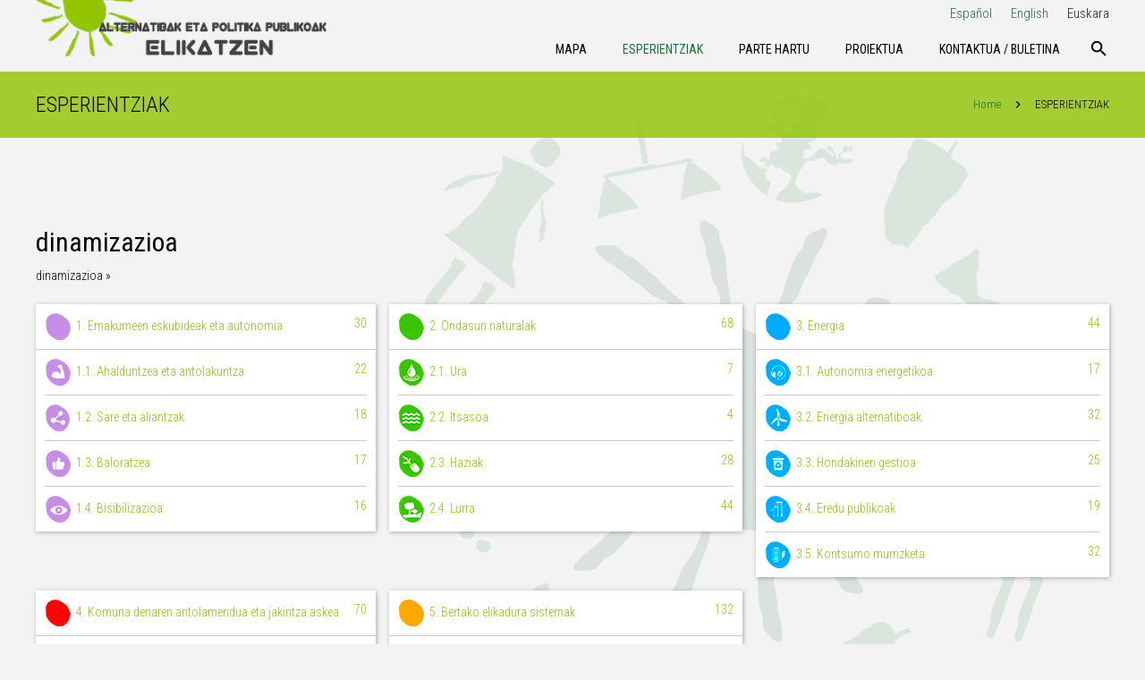

--- FILE ---
content_type: text/html; charset=UTF-8
request_url: https://politikak-elikatzen.bizilur.eus/eu/esperientziak/business-tag/dinamizazioa-eu/
body_size: 23597
content:
<!DOCTYPE HTML>
<html class="" lang="eu-ES">
<head>
	<meta charset="UTF-8">

	<title>dinamizazioa | Alternatibak eta Politika Publikoak Elikatzen</title>
<link rel="alternate" hreflang="eu" href="https://politikak-elikatzen.bizilur.eus/eu/esperientziak/business-tag/dinamizazioa-eu/" />
<link rel="alternate" hreflang="es" href="https://politikak-elikatzen.bizilur.eus/experiencias/business-tag/dinamizazioa/" />
<link rel="alternate" hreflang="en" href="https://politikak-elikatzen.bizilur.eus/en/experiences/business-tag/dinamizazioa-en/" />
<link rel='dns-prefetch' href='//s.w.org' />
<link rel="alternate" type="application/rss+xml" title="Alternatibak eta Politika Publikoak Elikatzen &raquo; Feed" href="https://politikak-elikatzen.bizilur.eus/eu/feed/" />
<link rel="alternate" type="application/rss+xml" title="Alternatibak eta Politika Publikoak Elikatzen &raquo; Comments Feed" href="https://politikak-elikatzen.bizilur.eus/eu/comments/feed/" />
<meta name="viewport" content="width=device-width, initial-scale=1">
<meta name="SKYPE_TOOLBAR" content="SKYPE_TOOLBAR_PARSER_COMPATIBLE">
<meta name="og:title" content="ESPERIENTZIAK">
<meta name="og:type" content="website">
<meta name="og:url" content="https://politikak-elikatzen.bizilur.eus/eu/esperientziak/business-tag/dinamizazioa-eu/">
<meta name="og:image" content="https://politikak-elikatzen.bizilur.eus/wp-content/plugins/codecanyon-6463373-web-20-directory-plugin-for-wordpress/resources/images/categories_icons/alimentos-transformar.png">
		<script type="text/javascript">
			window._wpemojiSettings = {"baseUrl":"https:\/\/s.w.org\/images\/core\/emoji\/12.0.0-1\/72x72\/","ext":".png","svgUrl":"https:\/\/s.w.org\/images\/core\/emoji\/12.0.0-1\/svg\/","svgExt":".svg","source":{"concatemoji":"https:\/\/politikak-elikatzen.bizilur.eus\/wp-includes\/js\/wp-emoji-release.min.js?ver=5.3.20"}};
			!function(e,a,t){var n,r,o,i=a.createElement("canvas"),p=i.getContext&&i.getContext("2d");function s(e,t){var a=String.fromCharCode;p.clearRect(0,0,i.width,i.height),p.fillText(a.apply(this,e),0,0);e=i.toDataURL();return p.clearRect(0,0,i.width,i.height),p.fillText(a.apply(this,t),0,0),e===i.toDataURL()}function c(e){var t=a.createElement("script");t.src=e,t.defer=t.type="text/javascript",a.getElementsByTagName("head")[0].appendChild(t)}for(o=Array("flag","emoji"),t.supports={everything:!0,everythingExceptFlag:!0},r=0;r<o.length;r++)t.supports[o[r]]=function(e){if(!p||!p.fillText)return!1;switch(p.textBaseline="top",p.font="600 32px Arial",e){case"flag":return s([127987,65039,8205,9895,65039],[127987,65039,8203,9895,65039])?!1:!s([55356,56826,55356,56819],[55356,56826,8203,55356,56819])&&!s([55356,57332,56128,56423,56128,56418,56128,56421,56128,56430,56128,56423,56128,56447],[55356,57332,8203,56128,56423,8203,56128,56418,8203,56128,56421,8203,56128,56430,8203,56128,56423,8203,56128,56447]);case"emoji":return!s([55357,56424,55356,57342,8205,55358,56605,8205,55357,56424,55356,57340],[55357,56424,55356,57342,8203,55358,56605,8203,55357,56424,55356,57340])}return!1}(o[r]),t.supports.everything=t.supports.everything&&t.supports[o[r]],"flag"!==o[r]&&(t.supports.everythingExceptFlag=t.supports.everythingExceptFlag&&t.supports[o[r]]);t.supports.everythingExceptFlag=t.supports.everythingExceptFlag&&!t.supports.flag,t.DOMReady=!1,t.readyCallback=function(){t.DOMReady=!0},t.supports.everything||(n=function(){t.readyCallback()},a.addEventListener?(a.addEventListener("DOMContentLoaded",n,!1),e.addEventListener("load",n,!1)):(e.attachEvent("onload",n),a.attachEvent("onreadystatechange",function(){"complete"===a.readyState&&t.readyCallback()})),(n=t.source||{}).concatemoji?c(n.concatemoji):n.wpemoji&&n.twemoji&&(c(n.twemoji),c(n.wpemoji)))}(window,document,window._wpemojiSettings);
		</script>
		<style type="text/css">
img.wp-smiley,
img.emoji {
	display: inline !important;
	border: none !important;
	box-shadow: none !important;
	height: 1em !important;
	width: 1em !important;
	margin: 0 .07em !important;
	vertical-align: -0.1em !important;
	background: none !important;
	padding: 0 !important;
}
</style>
	<link rel='stylesheet' id='wp-block-library-css'  href='https://politikak-elikatzen.bizilur.eus/wp-includes/css/dist/block-library/style.min.css?ver=5.3.20' type='text/css' media='all' />
<link rel='stylesheet' id='w2dc_listings_slider-css'  href='https://politikak-elikatzen.bizilur.eus/wp-content/plugins/w2dc/resources/css/bxslider/jquery.bxslider.css?ver=2.6.3' type='text/css' media='all' />
<link rel='stylesheet' id='w2dc_bootstrap-css'  href='https://politikak-elikatzen.bizilur.eus/wp-content/plugins/w2dc/resources/css/bootstrap.css?ver=2.6.3' type='text/css' media='all' />
<link rel='stylesheet' id='w2dc_font_awesome-css'  href='https://politikak-elikatzen.bizilur.eus/wp-content/plugins/w2dc/resources/css/font-awesome.css?ver=2.6.3' type='text/css' media='all' />
<link rel='stylesheet' id='w2dc_frontend-css'  href='https://politikak-elikatzen.bizilur.eus/wp-content/plugins/w2dc/resources/css/frontend.css?ver=2.6.3' type='text/css' media='all' />
<link rel='stylesheet' id='w2dc-dynamic-css-css'  href='https://politikak-elikatzen.bizilur.eus/wp-content/uploads/w2dc-plugin.css?ver=1768360280' type='text/css' media='all' />
<link rel='stylesheet' id='w2dc-jquery-ui-style-css'  href='https://politikak-elikatzen.bizilur.eus/wp-content/plugins/w2dc/resources/css/jquery-ui/themes/smoothness/jquery-ui.css?ver=5.3.20' type='text/css' media='all' />
<link rel='stylesheet' id='us-style-css'  href='https://politikak-elikatzen.bizilur.eus/wp-content/themes/Zephyr/css/style.min.css?ver=4.10.1' type='text/css' media='all' />
<link rel='stylesheet' id='us-responsive-css'  href='https://politikak-elikatzen.bizilur.eus/wp-content/themes/Zephyr/css/responsive.min.css?ver=4.10.1' type='text/css' media='all' />
<script type='text/javascript' src='https://politikak-elikatzen.bizilur.eus/wp-includes/js/jquery/jquery.js?ver=1.12.4-wp'></script>
<link rel='https://api.w.org/' href='https://politikak-elikatzen.bizilur.eus/wp-json/' />
<link rel="EditURI" type="application/rsd+xml" title="RSD" href="https://politikak-elikatzen.bizilur.eus/xmlrpc.php?rsd" />
<link rel="wlwmanifest" type="application/wlwmanifest+xml" href="https://politikak-elikatzen.bizilur.eus/wp-includes/wlwmanifest.xml" /> 
<meta name="generator" content="WordPress 5.3.20" />
<link rel="canonical" href="https://politikak-elikatzen.bizilur.eus/eu/esperientziak/" />
<link rel='shortlink' href='https://politikak-elikatzen.bizilur.eus/eu/?p=151' />
<link rel="alternate" type="application/json+oembed" href="https://politikak-elikatzen.bizilur.eus/wp-json/oembed/1.0/embed?url=https%3A%2F%2Fpolitikak-elikatzen.bizilur.eus%2Feu%2Fesperientziak%2F" />
<link rel="alternate" type="text/xml+oembed" href="https://politikak-elikatzen.bizilur.eus/wp-json/oembed/1.0/embed?url=https%3A%2F%2Fpolitikak-elikatzen.bizilur.eus%2Feu%2Fesperientziak%2F&#038;format=xml" />
<meta name="generator" content="WPML ver:4.3.6 stt:16,1,2;" />
<script type="text/javascript">
	if ( ! /Android|webOS|iPhone|iPad|iPod|BlackBerry|IEMobile|Opera Mini/i.test(navigator.userAgent)) {
		var root = document.getElementsByTagName( 'html' )[0]
		root.className += " no-touch";
	}
</script>
<style type="text/css">.recentcomments a{display:inline !important;padding:0 !important;margin:0 !important;}</style><meta name="generator" content="Powered by WPBakery Page Builder - drag and drop page builder for WordPress."/>

<script>
if (typeof jQuery == "undefined") { alert("jQuery was not loaded!"); }var w2dc_controller_args_array = {};
var w2dc_map_markers_attrs_array = [];
var w2dc_map_markers_attrs = (function(map_id, markers_array, enable_radius_circle, enable_clusters, show_summary_button, show_readmore_button, draw_panel, map_style, enable_full_screen, enable_wheel_zoom, enable_dragging_touchscreens, center_map_onclick, show_directions, map_attrs) {
		this.map_id = map_id;
		this.markers_array = markers_array;
		this.enable_radius_circle = enable_radius_circle;
		this.enable_clusters = enable_clusters;
		this.show_summary_button = show_summary_button;
		this.show_readmore_button = show_readmore_button;
		this.draw_panel = draw_panel;
		this.map_style = map_style;
		this.enable_full_screen = enable_full_screen;
		this.enable_wheel_zoom = enable_wheel_zoom;
		this.enable_dragging_touchscreens = enable_dragging_touchscreens;
		this.center_map_onclick = center_map_onclick;
		this.show_directions = show_directions;
		this.map_attrs = map_attrs;
		});
var w2dc_js_objects = {"ajaxurl":"https:\/\/politikak-elikatzen.bizilur.eus\/wp-admin\/admin-ajax.php?lang=eu","search_map_button_text":"Bilatu mapan","in_favourites_icon":"w2dc-glyphicon-heart","not_in_favourites_icon":"w2dc-glyphicon-heart-empty","in_favourites_msg":"Add Bookmark","not_in_favourites_msg":"Remove Bookmark","ajax_load":1,"ajax_initial_load":0,"is_rtl":false,"leave_comment":"Leave a comment","leave_reply":"Leave a reply to","cancel_reply":"Cancel reply","more":"More","less":"Less","send_button_text":"Send message","send_button_sending":"Bidaltzen...","recaptcha_public_key":"","lang":"eu","is_maps_used":1,"desktop_screen_width":992,"mobile_screen_width":768,"fields_in_categories":[],"is_admin":0,"prediction_note":"search nearby","listing_tabs_order":["addresses-tab","comments-tab","videos-tab","contact-tab","report-tab","report-tab"],"cancel_button":"Cancelar"};
var w2dc_maps_objects = {"notinclude_maps_api":0,"google_api_key":"AIzaSyBH7gRhxMCsKIPBahdJGJ90sMqLpPC-6vs","mapbox_api_key":"","map_markers_type":"images","default_marker_color":"#2393ba","default_marker_icon":"","global_map_icons_path":"https:\/\/politikak-elikatzen.bizilur.eus\/wp-content\/plugins\/w2dc\/resources\/images\/map_icons\/","marker_image_width":64,"marker_image_height":64,"marker_image_anchor_x":32,"marker_image_anchor_y":64,"infowindow_width":350,"infowindow_offset":-65,"infowindow_logo_width":40,"w2dc_map_info_window_button_readmore":"Irakurri gehiago \u00bb","w2dc_map_info_window_button_summary":"\u00ab Summary","draw_area_button":"Draw Area","edit_area_button":"Edit Area","apply_area_button":"Apply Area","reload_map_button":"Refresh Map","enable_my_location_button":0,"my_location_button":"My Location","my_location_button_error":"GeoLocation service does not work on your device!","w2dc_map_content_fields_icons":["w2dc-fa-info-circle","w2dc-fa-arrows-alt","w2dc-fa-compress","w2dc-fa-transgender-alt"],"map_style":"[{\"featureType\":\"landscape\",\"stylers\":[{\"saturation\":-100},{\"lightness\":65},{\"visibility\":\"on\"}]},{\"featureType\":\"poi\",\"stylers\":[{\"saturation\":-100},{\"lightness\":51},{\"visibility\":\"simplified\"}]},{\"featureType\":\"road.highway\",\"stylers\":[{\"saturation\":-100},{\"visibility\":\"simplified\"}]},{\"featureType\":\"road.arterial\",\"stylers\":[{\"saturation\":-100},{\"lightness\":30},{\"visibility\":\"on\"}]},{\"featureType\":\"road.local\",\"stylers\":[{\"saturation\":-100},{\"lightness\":40},{\"visibility\":\"on\"}]},{\"featureType\":\"transit\",\"stylers\":[{\"saturation\":-100},{\"visibility\":\"simplified\"}]},{\"featureType\":\"administrative.province\",\"stylers\":[{\"visibility\":\"off\"}]},{\"featureType\":\"water\",\"elementType\":\"labels\",\"stylers\":[{\"visibility\":\"on\"},{\"lightness\":-25},{\"saturation\":-100}]},{\"featureType\":\"water\",\"elementType\":\"geometry\",\"stylers\":[{\"hue\":\"#ffff00\"},{\"lightness\":-25},{\"saturation\":-97}]}]","address_autocomplete":1,"address_autocomplete_code":"0","mapbox_directions_placeholder_origin":"Choose a starting place","mapbox_directions_placeholder_destination":"Choose destination","mapbox_directions_profile_driving_traffic":"Traffic","mapbox_directions_profile_driving":"Driving","mapbox_directions_profile_walking":"Walking","mapbox_directions_profile_cycling":"Cycling"};
</script>
<noscript><style> .wpb_animate_when_almost_visible { opacity: 1; }</style></noscript>
			<style id='us-theme-options-css' type="text/css">@font-face{font-family:'FontAwesome';src:url('https://politikak-elikatzen.bizilur.eus/wp-content/themes/Zephyr/framework/fonts/fontawesome-webfont.woff2?v=4.7.0') format('woff2'),url('https://politikak-elikatzen.bizilur.eus/wp-content/themes/Zephyr/framework/fonts/fontawesome-webfont.woff?v=4.7.0') format('woff');font-weight:normal;font-style:normal}.style_phone6-1>div{background-image:url(https://politikak-elikatzen.bizilur.eus/wp-content/themes/Zephyr/framework/img/phone-6-black-real.png)}.style_phone6-2>div{background-image:url(https://politikak-elikatzen.bizilur.eus/wp-content/themes/Zephyr/framework/img/phone-6-white-real.png)}.style_phone6-3>div{background-image:url(https://politikak-elikatzen.bizilur.eus/wp-content/themes/Zephyr/framework/img/phone-6-black-flat.png)}.style_phone6-4>div{background-image:url(https://politikak-elikatzen.bizilur.eus/wp-content/themes/Zephyr/framework/img/phone-6-white-flat.png)}html,.w-nav .widget{font-family:"Roboto Condensed", sans-serif;font-size:15px;line-height:25px;font-weight:300}.w-text.font_main_menu,.w-nav-list.level_1{font-family:"Roboto Condensed", sans-serif;font-weight:400}h1, h2, h3, h4, h5, h6,.w-text.font_heading,.w-blog-post.format-quote blockquote,.w-counter-number,.w-pricing-item-price,.w-tabs-item-title,.stats-block .stats-desc .stats-number{font-family:"Roboto Condensed", sans-serif;font-weight:400}h1{font-size:30px;font-weight:300;letter-spacing:0em;text-transform:uppercase}h2{font-size:24px;font-weight:300;letter-spacing:0em}h3{font-size:22px;font-weight:300;letter-spacing:0em}h4,.widgettitle,.comment-reply-title,.woocommerce #reviews h2,.woocommerce .related>h2,.woocommerce .upsells>h2,.woocommerce .cross-sells>h2{font-size:20px;font-weight:300;letter-spacing:0em}h5{font-size:18px;font-weight:400;letter-spacing:0em}h6{font-size:16px;font-weight:400;letter-spacing:0em}@media (max-width:767px){html{font-size:15px;line-height:25px}h1{font-size:30px}h1.vc_custom_heading{font-size:30px !important}h2{font-size:26px}h2.vc_custom_heading{font-size:26px !important}h3{font-size:22px}h3.vc_custom_heading{font-size:22px !important}h4,.widgettitle,.comment-reply-title,.woocommerce #reviews h2,.woocommerce .related>h2,.woocommerce .upsells>h2,.woocommerce .cross-sells>h2{font-size:20px}h4.vc_custom_heading{font-size:20px !important}h5{font-size:18px}h5.vc_custom_heading{font-size:18px !important}h6{font-size:16px}h6.vc_custom_heading{font-size:16px !important}}body{background-image:url(https://politikak-elikatzen.bizilur.eus/wp-content/uploads/2018/02/politikak-1-1.png);background-attachment:fixed;background-position:top right;background-repeat:no-repeat;background-size:initial}body,.header_hor .l-header.pos_fixed{min-width:1300px}.l-canvas.type_boxed,.l-canvas.type_boxed .l-subheader,.l-canvas.type_boxed .l-section.type_sticky,.l-canvas.type_boxed~.l-footer{max-width:1300px}.header_hor .l-subheader-h,.l-titlebar-h,.l-main-h,.l-section-h,.w-tabs-section-content-h,.w-blog-post-body{max-width:1240px}@media (max-width:1390px){.l-section:not(.width_full) .owl-nav{display:none}}@media (max-width:1440px){.l-section:not(.width_full) .w-blog .owl-nav{display:none}}.l-sidebar{width:25%}.l-content{width:70%}@media (max-width:899px){.g-cols>div:not([class*=" vc_col-"]){clear:both;float:none;width:100%;margin:0 0 2rem}.g-cols.type_boxes>div,.g-cols>div:last-child,.g-cols>div.has-fill{margin-bottom:0}.vc_wp_custommenu.layout_hor,.align_center_xs,.align_center_xs .w-socials{text-align:center}}@media screen and (max-width:1200px){.w-portfolio.cols_3 .w-portfolio-item{width:33.333333333333%}.w-portfolio.cols_3 .w-portfolio-item.size_2x1,.w-portfolio.cols_3 .w-portfolio-item.size_2x2{width:66.666666666667%}.w-portfolio.cols_4 .w-portfolio-item{width:33.333333333333%}.w-portfolio.cols_4 .w-portfolio-item.size_2x1,.w-portfolio.cols_4 .w-portfolio-item.size_2x2{width:66.666666666667%}.w-portfolio.cols_5 .w-portfolio-item{width:33.333333333333%}.w-portfolio.cols_5 .w-portfolio-item.size_2x1,.w-portfolio.cols_5 .w-portfolio-item.size_2x2{width:66.666666666667%}.w-portfolio.cols_6 .w-portfolio-item{width:33.333333333333%}.w-portfolio.cols_6 .w-portfolio-item.size_2x1,.w-portfolio.cols_6 .w-portfolio-item.size_2x2{width:66.666666666667%}}@media screen and (max-width:900px){.w-portfolio.cols_2 .w-portfolio-item{width:50%}.w-portfolio.cols_2 .w-portfolio-item.size_2x1,.w-portfolio.cols_2 .w-portfolio-item.size_2x2{width:100%}.w-portfolio.cols_3 .w-portfolio-item{width:50%}.w-portfolio.cols_3 .w-portfolio-item.size_2x1,.w-portfolio.cols_3 .w-portfolio-item.size_2x2{width:100%}.w-portfolio.cols_4 .w-portfolio-item{width:50%}.w-portfolio.cols_4 .w-portfolio-item.size_2x1,.w-portfolio.cols_4 .w-portfolio-item.size_2x2{width:100%}.w-portfolio.cols_5 .w-portfolio-item{width:50%}.w-portfolio.cols_5 .w-portfolio-item.size_2x1,.w-portfolio.cols_5 .w-portfolio-item.size_2x2{width:100%}.w-portfolio.cols_6 .w-portfolio-item{width:50%}.w-portfolio.cols_6 .w-portfolio-item.size_2x1,.w-portfolio.cols_6 .w-portfolio-item.size_2x2{width:100%}}@media screen and (max-width:600px){.w-portfolio.cols_1 .w-portfolio-item{width:100%}.w-portfolio.cols_2 .w-portfolio-item{width:100%}.w-portfolio.cols_3 .w-portfolio-item{width:100%}.w-portfolio.cols_4 .w-portfolio-item{width:100%}.w-portfolio.cols_5 .w-portfolio-item{width:100%}.w-portfolio.cols_6 .w-portfolio-item{width:100%}}@media screen and (max-width:1200px){.w-blog.cols_3 .w-blog-post{width:33.333333333333%}.w-blog.cols_4 .w-blog-post{width:33.333333333333%}.w-blog.cols_5 .w-blog-post{width:33.333333333333%}.w-blog.cols_6 .w-blog-post{width:33.333333333333%}}@media screen and (max-width:900px){.w-blog.cols_2 .w-blog-post{width:50%}.w-blog.cols_3 .w-blog-post{width:50%}.w-blog.cols_4 .w-blog-post{width:50%}.w-blog.cols_5 .w-blog-post{width:50%}.w-blog.cols_6 .w-blog-post{width:50%}}@media screen and (max-width:600px){.w-blog.cols_1 .w-blog-post{width:100%}.w-blog.cols_2 .w-blog-post{width:100%}.w-blog.cols_3 .w-blog-post{width:100%}.w-blog.cols_4 .w-blog-post{width:100%}.w-blog.cols_5 .w-blog-post{width:100%}.w-blog.cols_6 .w-blog-post{width:100%}}.w-header-show,.w-toplink{background-color:rgba(0,0,0,0.3)}body{background-color:#f3f3f3;-webkit-tap-highlight-color:rgba(146,196,0,0.2)}.l-subheader.at_top,.l-subheader.at_top .w-dropdown-list,.l-subheader.at_top .type_mobile .w-nav-list.level_1{background-color:#f3f3f3}.l-subheader.at_top,.l-subheader.at_top .w-dropdown.active,.l-subheader.at_top .type_mobile .w-nav-list.level_1{color:#222222}.no-touch .l-subheader.at_top a:hover,.no-touch .l-header.bg_transparent .l-subheader.at_top .w-dropdown.active a:hover{color:#444444}.header_ver .l-header,.header_hor .l-subheader.at_middle,.l-subheader.at_middle .w-dropdown-list,.l-subheader.at_middle .type_mobile .w-nav-list.level_1{background-color:#f3f3f3}.l-subheader.at_middle,.l-subheader.at_middle .w-dropdown.active,.l-subheader.at_middle .type_mobile .w-nav-list.level_1{color:#000000}.no-touch .l-subheader.at_middle a:hover,.no-touch .l-header.bg_transparent .l-subheader.at_middle .w-dropdown.active a:hover{color:#444444}.l-subheader.at_bottom,.l-subheader.at_bottom .w-dropdown-list,.l-subheader.at_bottom .type_mobile .w-nav-list.level_1{background-color:#f3f3f3}.l-subheader.at_bottom,.l-subheader.at_bottom .w-dropdown.active,.l-subheader.at_bottom .type_mobile .w-nav-list.level_1{color:#222222}.no-touch .l-subheader.at_bottom a:hover,.no-touch .l-header.bg_transparent .l-subheader.at_bottom .w-dropdown.active a:hover{color:#444444}.l-header.bg_transparent:not(.sticky) .l-subheader{color:#fff}.no-touch .l-header.bg_transparent:not(.sticky) a:not(.w-nav-anchor):hover,.no-touch .l-header.bg_transparent:not(.sticky) .type_desktop .menu-item.level_1:hover>.w-nav-anchor{color:#fff}.l-header.bg_transparent:not(.sticky) .w-nav-title:after{background-color:#fff}.w-search-form{background-color:#ffffff;color:#444444}.w-search.layout_fullscreen .w-search-background{background-color:#ffffff}.w-search.layout_fullscreen input:focus + .w-form-row-field-bar:before,.w-search.layout_fullscreen input:focus + .w-form-row-field-bar:after{background-color:#444444}.no-touch .menu-item.level_1:hover>.w-nav-anchor{background-color:rgba(146,196,0,0.8);color:#fff}.w-nav-title:after{background-color:#fff}.menu-item.level_1.current-menu-item>.w-nav-anchor,.menu-item.level_1.current-menu-parent>.w-nav-anchor,.menu-item.level_1.current-menu-ancestor>.w-nav-anchor{background-color:;color:#236e3d}.l-header.bg_transparent:not(.sticky) .type_desktop .menu-item.level_1.current-menu-item>.w-nav-anchor,.l-header.bg_transparent:not(.sticky) .type_desktop .menu-item.level_1.current-menu-ancestor>.w-nav-anchor{color:#000000}.w-nav-list:not(.level_1){background-color:#fff;color:#212121}.w-nav-anchor:not(.level_1) .ripple{background-color:#212121}.no-touch .menu-item:not(.level_1):hover>.w-nav-anchor{background-color:#eee;color:#212121}.menu-item:not(.level_1).current-menu-item>.w-nav-anchor,.menu-item:not(.level_1).current-menu-parent>.w-nav-anchor,.menu-item:not(.level_1).current-menu-ancestor>.w-nav-anchor{background-color:#f7f7f7;color:#92c400}.w-cart-quantity,.btn.w-menu-item,.btn.menu-item.level_1>a,.l-footer .vc_wp_custommenu.layout_hor .btn>a{background-color:#fff !important;color:#92c400 !important}.no-touch .btn.w-menu-item:hover,.no-touch .btn.menu-item.level_1>a:hover,.no-touch .l-footer .vc_wp_custommenu.layout_hor .btn>a:hover{background-color:#fff !important;color:#92c400 !important}body.us_iframe,.l-preloader,.l-canvas,.l-footer,.l-popup-box-content,.w-blog.layout_flat .w-blog-post-h,.w-cart-dropdown,.w-pricing.style_1 .w-pricing-item-h,.w-person.layout_card,.select2-dropdown,.us-woo-shop_modern .product-h,.no-touch .us-woo-shop_modern .product-meta,.woocommerce #payment .payment_box,.wpcf7-form-control-wrap.type_select:after{background-color:}.woocommerce #payment .payment_methods li>input:checked + label,.woocommerce .blockUI.blockOverlay{background-color: !important}button.w-btn.color_contrast.style_raised,a.w-btn.color_contrast.style_raised,.w-iconbox.style_circle.color_contrast .w-iconbox-icon{color:}.l-section.color_alternate,.l-titlebar.color_alternate,.l-section.for_blogpost .w-blog-post-preview,.l-section.for_related>.l-section-h,.l-canvas.sidebar_none .l-section.for_comments,.w-actionbox.color_light,.w-author,.w-blog.layout_latest .w-blog-post-meta-date,.no-touch .w-btn.style_flat:hover,.no-touch .pagination a.page-numbers:hover,.g-filters-item .ripple,.w-form.for_protected,.w-iconbox.style_circle.color_light .w-iconbox-icon,.g-loadmore-btn,.no-touch .owl-prev:hover,.no-touch .owl-next:hover,.w-profile,.w-pricing.style_1 .w-pricing-item-header,.w-pricing.style_2 .w-pricing-item-h,.w-progbar-bar,.w-progbar.style_3 .w-progbar-bar:before,.w-progbar.style_3 .w-progbar-bar-count,.l-main .w-socials-item-link,.w-tabs-item .ripple,.w-tabs.layout_timeline .w-tabs-item,.w-tabs.layout_timeline .w-tabs-section-header-h,.w-testimonials.style_1 .w-testimonial-h,.widget_calendar #calendar_wrap,.no-touch .l-main .widget_nav_menu a:hover,.select2-selection__choice,.woocommerce .login,.woocommerce .track_order,.woocommerce .checkout_coupon,.woocommerce .lost_reset_password,.woocommerce .register,.no-touch .us-woo-shop_modern .product-h .button:hover,.woocommerce .comment-respond,.woocommerce .cart_totals,.no-touch .woocommerce .product-remove a:hover,.woocommerce .checkout #order_review,.woocommerce ul.order_details,.widget_shopping_cart,.smile-icon-timeline-wrap .timeline-wrapper .timeline-block,.smile-icon-timeline-wrap .timeline-feature-item.feat-item{background-color:#f5f5f5}.timeline-wrapper .timeline-post-right .ult-timeline-arrow l,.timeline-wrapper .timeline-post-left .ult-timeline-arrow l,.timeline-feature-item.feat-item .ult-timeline-arrow l{border-color:#f5f5f5}hr,td,th,input,textarea,select,.l-section,.vc_column_container,.vc_column-inner,.w-form-row-field input:focus,.w-form-row-field textarea:focus,.widget_search input[type="text"]:focus,.w-image,.w-separator,.w-sharing-item,.w-tabs-list,.w-tabs-section,.w-tabs-section-header:before,.l-main .widget_nav_menu .menu,.l-main .widget_nav_menu .menu-item a,.wpml-ls-legacy-dropdown a,.wpml-ls-legacy-dropdown-click a,.woocommerce .quantity.buttons_added input.qty,.woocommerce .quantity.buttons_added .plus,.woocommerce .quantity.buttons_added .minus,.woocommerce-tabs .tabs,.woocommerce .related,.woocommerce .upsells,.woocommerce .cross-sells,.woocommerce ul.order_details li,.select2-selection,.smile-icon-timeline-wrap .timeline-line{border-color:#e0e0e0}.w-iconbox.style_default.color_light .w-iconbox-icon,.w-separator,.pagination .page-numbers{color:#e0e0e0}button.w-btn.color_light.style_raised,a.w-btn.color_light.style_raised,.no-touch .color_alternate .w-btn.style_flat:hover,.no-touch .g-loadmore-btn:hover,.color_alternate .g-filters-item .ripple,.color_alternate .w-tabs-item .ripple,.no-touch .color_alternate .owl-prev:hover,.no-touch .color_alternate .owl-next:hover,.no-touch .color_alternate .pagination a.page-numbers:hover,.no-touch .woocommerce #payment .payment_methods li>label:hover,.widget_price_filter .ui-slider:before{background-color:#e0e0e0}h1, h2, h3, h4, h5, h6,.w-counter-number{color:#000000}.w-progbar.color_heading .w-progbar-bar-h{background-color:#000000}.l-canvas,.l-footer,.l-popup-box-content,button.w-btn.color_light.style_raised,a.w-btn.color_light.style_raised,.w-blog.layout_flat .w-blog-post-h,.w-cart-dropdown,.w-iconbox.style_circle.color_light .w-iconbox-icon,.w-pricing-item-h,.w-person.layout_card,.w-tabs.layout_timeline .w-tabs-item,.w-tabs.layout_timeline .w-tabs-section-header-h,.w-testimonials.style_1 .w-testimonial-h,.woocommerce .form-row .chosen-drop,.us-woo-shop_modern .product-h,.select2-dropdown{color:#000000}button.w-btn.color_contrast.style_raised,a.w-btn.color_contrast.style_raised,.w-iconbox.style_circle.color_contrast .w-iconbox-icon,.w-progbar.color_text .w-progbar-bar-h,.w-scroller-dot span{background-color:#000000}.w-scroller-dot span{box-shadow:0 0 0 2px #000000}a{color:#236e3d}.no-touch a:hover,.no-touch a:hover + .w-blog-post-body .w-blog-post-title a,.no-touch .w-blog-post-title a:hover{color:#92c400}.no-touch .w-cart-dropdown a:not(.button):hover{color:#92c400 !important}.highlight_primary,.g-preloader,button.w-btn.color_primary.style_flat,a.w-btn.color_primary.style_flat,.w-counter.color_primary .w-counter-number,.w-iconbox.style_default.color_primary .w-iconbox-icon,.g-filters-item.active,.w-form-row.focused:before,.w-form-row.focused>i,.no-touch .w-sharing.type_simple.color_primary .w-sharing-item:hover .w-sharing-icon,.w-separator.color_primary,.w-tabs-item.active,.w-tabs-section.active .w-tabs-section-header,.l-main .widget_nav_menu .menu-item.current-menu-item>a,.no-touch .us-woo-shop_modern .product-h a.button,.woocommerce-tabs .tabs li.active,.woocommerce #payment .payment_methods li>input:checked + label,input[type="radio"]:checked + .wpcf7-list-item-label:before,input[type="checkbox"]:checked + .wpcf7-list-item-label:before{color:#92c400}.l-section.color_primary,.l-titlebar.color_primary,.no-touch .l-navigation-item:hover .l-navigation-item-arrow,.highlight_primary_bg,.w-actionbox.color_primary,.w-blog-post-preview-icon,button,input[type="submit"],a.w-btn.color_primary.style_raised,.pagination .page-numbers.current,.w-form-row.focused .w-form-row-field-bar:before,.w-form-row.focused .w-form-row-field-bar:after,.w-iconbox.style_circle.color_primary .w-iconbox-icon,.w-pricing.style_1 .type_featured .w-pricing-item-header,.w-pricing.style_2 .type_featured .w-pricing-item-h,.w-progbar.color_primary .w-progbar-bar-h,.w-sharing.type_solid.color_primary .w-sharing-item,.w-sharing.type_fixed.color_primary .w-sharing-item,.w-socials-item-link-hover,.w-tabs-list-bar,.w-tabs.layout_timeline .w-tabs-item.active,.no-touch .w-tabs.layout_timeline .w-tabs-item:hover,.w-tabs.layout_timeline .w-tabs-section.active .w-tabs-section-header-h,.rsDefault .rsThumb.rsNavSelected,.woocommerce .button.alt,.woocommerce .button.checkout,.widget_price_filter .ui-slider-range,.widget_price_filter .ui-slider-handle,.select2-results__option--highlighted,.smile-icon-timeline-wrap .timeline-separator-text .sep-text,.smile-icon-timeline-wrap .timeline-wrapper .timeline-dot,.smile-icon-timeline-wrap .timeline-feature-item .timeline-dot,.l-body .cl-btn{background-color:#92c400}.l-content blockquote,.g-filters-item.active,input:focus,textarea:focus,.w-separator.color_primary,.owl-dot.active span,.rsBullet.rsNavSelected span,.woocommerce .quantity.buttons_added input.qty:focus,.validate-required.woocommerce-validated input:focus,.validate-required.woocommerce-invalid input:focus,.us-woo-shop_modern .button.loading:before,.us-woo-shop_modern .button.loading:after,.woocommerce .form-row .chosen-search input[type="text"]:focus,.woocommerce-tabs .tabs li.active{border-color:#92c400}input:focus,textarea:focus{box-shadow:0 -1px 0 0 #92c400 inset}.highlight_secondary,.no-touch .w-blognav-item:hover .w-blognav-title,button.w-btn.color_secondary.style_flat,a.w-btn.color_secondary.style_flat,.w-counter.color_secondary .w-counter-number,.w-iconbox.style_default.color_secondary .w-iconbox-icon,.w-iconbox.style_default .w-iconbox-link:active .w-iconbox-icon,.no-touch .w-iconbox.style_default .w-iconbox-link:hover .w-iconbox-icon,.w-iconbox-link:active .w-iconbox-title,.no-touch .w-iconbox-link:hover .w-iconbox-title,.no-touch .w-sharing.type_simple.color_secondary .w-sharing-item:hover .w-sharing-icon,.w-separator.color_secondary,.no-touch .woocommerce .stars:hover a,.no-touch .woocommerce .stars a:hover,.woocommerce .star-rating span:before{color:#236e3d}.l-section.color_secondary,.l-titlebar.color_secondary,.highlight_secondary_bg,.no-touch .w-blog.layout_tiles .w-blog-post-meta-category a:hover,.no-touch .l-section.preview_trendy .w-blog-post-meta-category a:hover,button.w-btn.color_secondary.style_raised,a.w-btn.color_secondary.style_raised,.w-actionbox.color_secondary,.w-iconbox.style_circle.color_secondary .w-iconbox-icon,.w-progbar.color_secondary .w-progbar-bar-h,.w-sharing.type_solid.color_secondary .w-sharing-item,.w-sharing.type_fixed.color_secondary .w-sharing-item,.no-touch .w-toplink.active:hover,.no-touch .tp-leftarrow.tparrows.custom:hover,.no-touch .tp-rightarrow.tparrows.custom:hover,p.demo_store,.woocommerce .onsale,.woocommerce .form-row .chosen-results li.highlighted{background-color:#236e3d}.w-separator.color_secondary{border-color:#236e3d}.highlight_faded,button.w-btn.color_light.style_flat,a.w-btn.color_light.style_flat,.l-main .w-author-url,.l-main .w-blog-post-meta>*,.l-main .w-profile-link.for_logout,.l-main .w-socials.color_desaturated .w-socials-item-link,.l-main .g-tags,.l-main .w-testimonial-author-role,.l-main .widget_tag_cloud,.l-main .widget_product_tag_cloud{color:#999999}.w-btn.style_flat .ripple,.w-btn.color_light.style_raised .ripple,.w-iconbox.style_circle.color_light .ripple,.l-main .w-socials.color_desaturated_inv .w-socials-item-link{background-color:#999999}.color_footer-top,.color_footer-top .wpcf7-form-control-wrap.type_select:after{background-color:rgba(146,196,0,0.8)}.color_footer-top .w-socials-item-link,.color_footer-top .widget_shopping_cart{background-color:rgba(146,196,0,0.8)}.color_footer-top,.color_footer-top *,.color_footer-top .w-form-row input:focus,.color_footer-top .w-form-row textarea:focus{border-color:rgba(146,196,0,0.8)}.color_footer-top .w-separator{color:rgba(146,196,0,0.8)}.color_footer-top{color:#000000}.color_footer-top a{color:#000000}.no-touch .color_footer-top a:hover,.no-touch .color_footer-top a:hover + .w-blog-post-body .w-blog-post-title a,.color_footer-top .w-form-row.focused:before,.color_footer-top .w-form-row.focused>i{color:#236e3d}.color_footer-top .w-form-row.focused .w-form-row-field-bar:before,.color_footer-top .w-form-row.focused .w-form-row-field-bar:after{background-color:#236e3d}.color_footer-top input:focus,.color_footer-top textarea:focus{border-color:#236e3d;box-shadow:0 -1px 0 0 #236e3d inset}.color_footer-bottom,.color_footer-bottom .wpcf7-form-control-wrap.type_select:after{background-color:#f6f6f6}.color_footer-bottom .w-socials-item-link,.color_footer-bottom .widget_shopping_cart{background-color:#f6f6f6}.color_footer-bottom,.color_footer-bottom,.color_footer-bottom .w-form-row input:focus,.color_footer-bottom .w-form-row textarea:focus{border-color:#292929}.color_footer-bottom .w-separator{color:#292929}.color_footer-bottom{color:#757575}.color_footer-bottom a{color:#9e9e9e}.no-touch .color_footer-bottom a:hover,.no-touch .color_footer-bottom a:hover + .w-blog-post-body .w-blog-post-title a,.color_footer-bottom .w-form-row.focused:before,.color_footer-bottom .w-form-row.focused>i{color:#92c400}.color_footer-bottom .w-form-row.focused .w-form-row-field-bar:before,.color_footer-bottom .w-form-row.focused .w-form-row-field-bar:after{background-color:#92c400}.color_footer-bottom input:focus,.color_footer-bottom textarea:focus{border-color:#92c400;box-shadow:0 -1px 0 0 #92c400 inset}</style>
				<style id='us-header-css' type="text/css">@media (min-width:901px){.hidden_for_default{display:none !important}.l-subheader.at_bottom{display:none}.header_hor .l-subheader.at_top{line-height:30px;height:30px}.header_hor .l-header.sticky .l-subheader.at_top{line-height:30px;height:30px}.header_hor .l-subheader.at_middle{line-height:50px;height:50px}.header_hor .l-header.sticky .l-subheader.at_middle{line-height:50px;height:50px}.header_hor .l-subheader.at_bottom{line-height:50px;height:50px}.header_hor .l-header.sticky .l-subheader.at_bottom{line-height:50px;height:50px}.header_hor .l-header.pos_fixed + .l-titlebar,.header_hor .sidebar_left .l-header.pos_fixed + .l-main,.header_hor .sidebar_right .l-header.pos_fixed + .l-main,.header_hor .sidebar_none .l-header.pos_fixed + .l-main .l-section:first-child,.header_hor .sidebar_none .l-header.pos_fixed + .l-main .l-section-gap:nth-child(2),.header_hor.header_inpos_below .l-header.pos_fixed~.l-main .l-section:nth-child(2),.header_hor .l-header.pos_static.bg_transparent + .l-titlebar,.header_hor .sidebar_left .l-header.pos_static.bg_transparent + .l-main,.header_hor .sidebar_right .l-header.pos_static.bg_transparent + .l-main,.header_hor .sidebar_none .l-header.pos_static.bg_transparent + .l-main .l-section:first-child{padding-top:80px}.header_hor .l-header.pos_static.bg_solid + .l-main .l-section.preview_trendy .w-blog-post-preview{top:-80px}.header_hor.header_inpos_bottom .l-header.pos_fixed~.l-main .l-section:first-child{padding-bottom:80px}.header_hor .l-header.bg_transparent~.l-main .l-section.valign_center:first-child>.l-section-h{top:-40px}.header_hor.header_inpos_bottom .l-header.pos_fixed.bg_transparent~.l-main .l-section.valign_center:first-child>.l-section-h{top:40px}.header_hor .l-header.pos_fixed~.l-main .l-section.height_full:not(:first-child){min-height:calc(100vh - 80px)}.admin-bar.header_hor .l-header.pos_fixed~.l-main .l-section.height_full:not(:first-child){min-height:calc(100vh - 112px)}.header_hor .l-header.pos_fixed~.l-main .l-section.sticky{top:80px}.admin-bar.header_hor .l-header.pos_fixed~.l-main .l-section.sticky{top:112px}.header_hor .sidebar_none .l-header.pos_fixed.sticky + .l-main .l-section.type_sticky:first-child{padding-top:80px}.header_hor.header_inpos_below .l-header.pos_fixed:not(.sticky){position:absolute;top:100%}.header_hor.header_inpos_bottom .l-header.pos_fixed:not(.sticky){position:absolute;bottom:0}.header_inpos_below .l-header.pos_fixed~.l-main .l-section:first-child,.header_inpos_bottom .l-header.pos_fixed~.l-main .l-section:first-child{padding-top:0 !important}.header_hor.header_inpos_below .l-header.pos_fixed~.l-main .l-section.height_full:nth-child(2){min-height:100vh}.admin-bar.header_hor.header_inpos_below .l-header.pos_fixed~.l-main .l-section.height_full:nth-child(2){min-height:calc(100vh - 32px)}.header_inpos_bottom .l-header.pos_fixed:not(.sticky) .w-cart-dropdown,.header_inpos_bottom .l-header.pos_fixed:not(.sticky) .w-nav.type_desktop .w-nav-list.level_2{bottom:100%;transform-origin:0 100%}.header_inpos_bottom .l-header.pos_fixed:not(.sticky) .w-nav.type_mobile.m_layout_dropdown .w-nav-list.level_1{top:auto;bottom:100%;box-shadow:0 -3px 3px rgba(0,0,0,0.1)}.header_inpos_bottom .l-header.pos_fixed:not(.sticky) .w-nav.type_desktop .w-nav-list.level_3,.header_inpos_bottom .l-header.pos_fixed:not(.sticky) .w-nav.type_desktop .w-nav-list.level_4{top:auto;bottom:0;transform-origin:0 100%}}@media (min-width:601px) and (max-width:900px){.hidden_for_tablets{display:none !important}.l-subheader.at_bottom{display:none}.header_hor .l-subheader.at_top{line-height:40px;height:40px}.header_hor .l-header.sticky .l-subheader.at_top{line-height:0px;height:0px;overflow:hidden}.header_hor .l-subheader.at_middle{line-height:80px;height:80px}.header_hor .l-header.sticky .l-subheader.at_middle{line-height:60px;height:60px}.header_hor .l-subheader.at_bottom{line-height:50px;height:50px}.header_hor .l-header.sticky .l-subheader.at_bottom{line-height:50px;height:50px}.header_hor .l-header.pos_fixed + .l-titlebar,.header_hor .sidebar_left .l-header.pos_fixed + .l-main,.header_hor .sidebar_right .l-header.pos_fixed + .l-main,.header_hor .sidebar_none .l-header.pos_fixed + .l-main .l-section:first-child,.header_hor .sidebar_none .l-header.pos_fixed + .l-main .l-section-gap:nth-child(2),.header_hor .l-header.pos_static.bg_transparent + .l-titlebar,.header_hor .sidebar_left .l-header.pos_static.bg_transparent + .l-main,.header_hor .sidebar_right .l-header.pos_static.bg_transparent + .l-main,.header_hor .sidebar_none .l-header.pos_static.bg_transparent + .l-main .l-section:first-child{padding-top:120px}.header_hor .l-header.pos_static.bg_solid + .l-main .l-section.preview_trendy .w-blog-post-preview{top:-120px}.header_hor .l-header.pos_fixed~.l-main .l-section.sticky{top:60px}.header_hor .sidebar_none .l-header.pos_fixed.sticky + .l-main .l-section.type_sticky:first-child{padding-top:60px}}@media (max-width:600px){.hidden_for_mobiles{display:none !important}.l-subheader.at_top{display:none}.l-subheader.at_bottom{display:none}.header_hor .l-subheader.at_top{line-height:40px;height:40px}.header_hor .l-header.sticky .l-subheader.at_top{line-height:0px;height:0px;overflow:hidden}.header_hor .l-subheader.at_middle{line-height:50px;height:50px}.header_hor .l-header.sticky .l-subheader.at_middle{line-height:50px;height:50px}.header_hor .l-subheader.at_bottom{line-height:50px;height:50px}.header_hor .l-header.sticky .l-subheader.at_bottom{line-height:50px;height:50px}.header_hor .l-header.pos_fixed + .l-titlebar,.header_hor .sidebar_left .l-header.pos_fixed + .l-main,.header_hor .sidebar_right .l-header.pos_fixed + .l-main,.header_hor .sidebar_none .l-header.pos_fixed + .l-main .l-section:first-child,.header_hor .sidebar_none .l-header.pos_fixed + .l-main .l-section-gap:nth-child(2),.header_hor .l-header.pos_static.bg_transparent + .l-titlebar,.header_hor .sidebar_left .l-header.pos_static.bg_transparent + .l-main,.header_hor .sidebar_right .l-header.pos_static.bg_transparent + .l-main,.header_hor .sidebar_none .l-header.pos_static.bg_transparent + .l-main .l-section:first-child{padding-top:50px}.header_hor .l-header.pos_static.bg_solid + .l-main .l-section.preview_trendy .w-blog-post-preview{top:-50px}.header_hor .l-header.pos_fixed~.l-main .l-section.sticky{top:50px}.header_hor .sidebar_none .l-header.pos_fixed.sticky + .l-main .l-section.type_sticky:first-child{padding-top:50px}}@media (min-width:901px){.ush_image_1{height:70px}.l-header.sticky .ush_image_1{height:70px}}@media (min-width:601px) and (max-width:900px){.ush_image_1{height:70px}.l-header.sticky .ush_image_1{height:70px}}@media (max-width:600px){.ush_image_1{height:50px}.l-header.sticky .ush_image_1{height:50px}}.ush_text_1 .w-text-value{color:}@media (min-width:901px){.ush_text_1{font-size:70px}}@media (min-width:601px) and (max-width:900px){.ush_text_1{font-size:70px}}@media (max-width:600px){.ush_text_1{font-size:50px}}.ush_text_1{white-space:nowrap}.ush_text_2 .w-text-value{color:}@media (min-width:901px){.ush_text_2{font-size:13px}}@media (min-width:601px) and (max-width:900px){.ush_text_2{font-size:13px}}@media (max-width:600px){.ush_text_2{font-size:13px}}.ush_text_2{white-space:nowrap}.ush_text_3 .w-text-value{color:}@media (min-width:901px){.ush_text_3{font-size:13px}}@media (min-width:601px) and (max-width:900px){.ush_text_3{font-size:13px}}@media (max-width:600px){.ush_text_3{font-size:13px}}.ush_text_3{white-space:nowrap}.ush_text_4 .w-text-value{color:}@media (min-width:901px){.ush_text_4{font-size:13px}}@media (min-width:601px) and (max-width:900px){.ush_text_4{font-size:13px}}@media (max-width:600px){.ush_text_4{font-size:13px}}.ush_text_4{white-space:nowrap}.header_hor .ush_menu_1.type_desktop .w-nav-list.level_1>.menu-item>a{padding:0 20px}.header_ver .ush_menu_1.type_desktop{line-height:40px}.ush_menu_1.type_desktop .btn.menu-item.level_1>.w-nav-anchor{margin:10px}.ush_menu_1.type_desktop .w-nav-list>.menu-item.level_1{font-size:14px}.ush_menu_1.type_desktop .w-nav-list>.menu-item:not(.level_1){font-size:15px}.ush_menu_1.type_mobile .w-nav-anchor.level_1{font-size:15px}.ush_menu_1.type_mobile .w-nav-anchor:not(.level_1){font-size:14px}@media (min-width:901px){.ush_menu_1 .w-nav-icon{font-size:20px}}@media (min-width:601px) and (max-width:900px){.ush_menu_1 .w-nav-icon{font-size:20px}}@media (max-width:600px){.ush_menu_1 .w-nav-icon{font-size:20px}}@media screen and (max-width:899px){.ush_menu_1 .w-nav-list{display:none}.ush_menu_1 .w-nav-control{display:block}}@media (min-width:901px){.ush_search_1.layout_simple{max-width:240px}.ush_search_1.layout_modern.active{width:240px}.ush_search_1 .w-search-open,.ush_search_1 .w-search-close,.ush_search_1 .w-search-form-btn{font-size:17px}}@media (min-width:601px) and (max-width:900px){.ush_search_1.layout_simple{max-width:200px}.ush_search_1.layout_modern.active{width:200px}.ush_search_1 .w-search-open,.ush_search_1 .w-search-close,.ush_search_1 .w-search-form-btn{font-size:17px}}@media (max-width:600px){.ush_search_1 .w-search-open,.ush_search_1 .w-search-close,.ush_search_1 .w-search-form-btn{font-size:17px}}@media (min-width:901px){.ush_socials_1{font-size:18px}}@media (min-width:601px) and (max-width:900px){.ush_socials_1{font-size:18px}}@media (max-width:600px){.ush_socials_1{font-size:18px}}.ush_socials_1 .custom .w-socials-item-link-hover{background-color:#1abc9c}.ush_socials_1.color_brand .custom .w-socials-item-link{color:#1abc9c}@media (min-width:901px){.ush_dropdown_1 .w-dropdown-h{font-size:13px}}@media (min-width:601px) and (max-width:900px){.ush_dropdown_1 .w-dropdown-h{font-size:13px}}@media (max-width:600px){.ush_dropdown_1 .w-dropdown-h{font-size:13px}}@media (min-width:901px){.ush_cart_1 .w-cart-link{font-size:20px}}@media (min-width:601px) and (max-width:900px){.ush_cart_1 .w-cart-link{font-size:20px}}@media (max-width:600px){.ush_cart_1 .w-cart-link{font-size:20px}}</style>
				<style id='us-custom-css' type="text/css">.header_hor .l-subheader.at_middle, .header_hor .l-subheader.at_bottom{box-shadow:none!important}.idiomas a, .idiomas span{ padding:0px 10px; font-size:0.8em}.idiomas a{border-right:1px solid #000}header.w2dc-listing-header h2{font-size:1.3em; font-weight:400; margin-bottom:20px}.w2dc-pull-left{font-size:1.7em!important}.w2dc-field-output-block-11 .w2dc-field-caption, .w2dc-field-output-block-12 .w2dc-field-caption{display:block;width:100%!important}.w2dc-field-output-block-11 ul, .w2dc-field-output-block-12 ul{background-image:url("/wp-content/uploads/icon-herramientas.png"); background-repeat:no-repeat; background-position:left center;list-style-type:none;padding:0px 0px 0px 25px!important;margin-left:25px!important}.w2dc-field-output-block-12 ul{background-image:url("/wp-content/uploads/icon-quien.png")}.w2dc-field-output-block-11 li, .w2dc-field-output-block-12 li, .w2dc-content .w2dc-label{display:inline;margin:0px 2px 0px 0px!important;padding:0px 5px 0px 0px!important;font-weight:400;white-space:nowrap;vertical-align:baseline;border-right:1px solid #000}.w2dc-categories-column{background-color:#ffffff;box-shadow:1px 1px 5px rgba(0, 0, 0, 0.3);background-color:rgba(255,255,255,1) !important;*background-color:rgb(255,255,255) !important}.w2dc-field-output-block-3{clear:both}.w2dc-search-overlay{position:absolute; bottom:20px; right:0px; padding-top:10px!important; width:40%; z-index:2; background-color:rgba(255,255,255,0.90)}.w2dc-maps-canvas-wrapper{}.sombra-content, .sombra-content1{box-shadow:1px 1px 5px rgba(0, 0, 0, 0.3); padding:20px; background-color:rgba(255,255,255,1) !important;*background-color:rgb(255,255,255) !important}.sombra-content1{padding:10px}.w2dc-fields-group-1, .w2dc-fields-group-2, .w2dc-fields-group-3{box-shadow:1px 1px 5px rgba(0, 0, 0, 0.3); padding:10px; background-color:rgba(255,255,255,0.65) !important;*background-color:rgb(255,255,255) !important}.w2dc-fields-group-1{width:49%; margin:10px 1% 0px 0!important; float:left}.w2dc-fields-group-2{width:49%; margin:10px 1% 0px 0!important; float:left}.w2dc-fields-group-3{width:99%; margin:10px 1% 0px 0!important; float:right}.w2dc-fields-group-2 .w2dc-field-name, .w2dc-fields-group-2 .w2dc-field-content,.w2dc-fields-group-3 .w2dc-field-name, .w2dc-fields-group-3 .w2dc-field-content{font-size:0.95em!important}.w2dc-tag-label, .w2dc-category-label{border:0px solid #cc00cc!important; font-size:1.1em!important; background-color:rbga(0,0,0,0)!important}.w2dc-fields-group-caption, .w2dc-listing-tabs, .w2dc-share-buttons{display:none}.w2dc-tab-content{margin-top:20px} .sombra-img{box-shadow:1px 1px 5px rgba(0, 0, 0, 0.3)}.sombra-content2{padding:20px 0px}.verde{background-color:#92c400!important}.verde a{color:#ffffff!important}.margen{margin:auto 80px!important}.w-img {margin-top:-40px}.w2dc-checkbox{margin:0px 20px 5px 0px; padding:0px!important; float:left}@media (max-width:900px){.margen{margin:auto 0px!important}.w-img {margin-top:-90px!important}.w2dc-search-overlay{position:relative; top:0px; left:0px; width:100%; z-index:2; background-color:rgba(255,255,255,0.80)}.w2dc-maps-canvas-wrapper{box-shadow:1px 1px 5px rgba(0, 0, 0, 0.3)}.w2dc-maps-canvas-wrapper{box-shadow:1px 1px 5px rgba(0, 0, 0, 0.3)}.w2dc-fields-group-1, .w2dc-fields-group-2, .w2dc-fields-group-3{width:100%; margin:10px 0% 0px 0!important; float:none}}@media (max-width:600px){.w-img {margin-top:0px!important}}.boton100{width:100%!important}.relative{position:relative}</style>
	
</head>
<body data-rsssl=1 class="page-template-default page page-id-151 l-body Zephyr_4.10.1 header_hor header_inpos_top btn_hov_ state_default w2dc-body w2dc-directory-1 wpb-js-composer js-comp-ver-6.1 vc_responsive" itemscope itemtype="https://schema.org/WebPage">

<div class="l-canvas sidebar_none type_wide wpml_lang_eu">

	
		
		<header class="l-header pos_fixed bg_solid shadow_thin" itemscope itemtype="https://schema.org/WPHeader"><div class="l-subheader at_top"><div class="l-subheader-h"><div class="l-subheader-cell at_left"></div><div class="l-subheader-cell at_center"></div><div class="l-subheader-cell at_right"><a href="https://politikak-elikatzen.bizilur.eus/experiencias/business-tag/dinamizazioa/"><span class="w-dropdown-item-title">Español</span></a><a href="https://politikak-elikatzen.bizilur.eus/en/experiences/business-tag/dinamizazioa-en/"><span class="w-dropdown-item-title">English</span></a><span class="w-dropdown-item-title">Euskara</span></div></div></div><div class="l-subheader at_middle"><div class="l-subheader-h"><div class="l-subheader-cell at_left"><div class="w-img ush_image_1"><a class="w-img-h" href="https://politikak-elikatzen.bizilur.eus/eu/"><img class="for_default" src="/wp-content/uploads/2018/03/alimentando-alternativas-politicas-publicas-eu.png" width="371" height="80" alt="" /></a></div></div><div class="l-subheader-cell at_center"></div><div class="l-subheader-cell at_right"><nav class="w-nav type_desktop dropdown_height m_align_left m_layout_dropdown ush_menu_1" itemscope itemtype="https://schema.org/SiteNavigationElement"><a class="w-nav-control" href="javascript:void(0);" aria-label="Menu"><div class="w-nav-icon"><i></i></div><span>Menu</span></a><ul class="w-nav-list level_1 hide_for_mobiles"><li id="menu-item-168" class="menu-item menu-item-type-post_type menu-item-object-page menu-item-home w-nav-item level_1 menu-item-168"><a class="w-nav-anchor level_1"  href="https://politikak-elikatzen.bizilur.eus/eu/"><span class="w-nav-title">MAPA</span><span class="w-nav-arrow"></span></a></li>
<li id="menu-item-169" class="menu-item menu-item-type-post_type menu-item-object-page current-menu-item page_item page-item-151 current_page_item w-nav-item level_1 menu-item-169"><a class="w-nav-anchor level_1"  href="https://politikak-elikatzen.bizilur.eus/eu/esperientziak/"><span class="w-nav-title">ESPERIENTZIAK</span><span class="w-nav-arrow"></span></a></li>
<li id="menu-item-172" class="menu-item menu-item-type-post_type menu-item-object-page w-nav-item level_1 menu-item-172"><a class="w-nav-anchor level_1"  href="https://politikak-elikatzen.bizilur.eus/eu/parte-hartu/"><span class="w-nav-title">PARTE HARTU</span><span class="w-nav-arrow"></span></a></li>
<li id="menu-item-173" class="menu-item menu-item-type-post_type menu-item-object-page w-nav-item level_1 menu-item-173"><a class="w-nav-anchor level_1"  href="https://politikak-elikatzen.bizilur.eus/eu/proiektua/"><span class="w-nav-title">PROIEKTUA</span><span class="w-nav-arrow"></span></a></li>
<li id="menu-item-170" class="menu-item menu-item-type-post_type menu-item-object-page w-nav-item level_1 menu-item-170"><a class="w-nav-anchor level_1"  href="https://politikak-elikatzen.bizilur.eus/eu/kontaktua-buletina/"><span class="w-nav-title">KONTAKTUA / BULETINA</span><span class="w-nav-arrow"></span></a></li>
<div class="w-nav-close"></div></ul><div class="w-nav-options hidden" onclick='return {&quot;mobileWidth&quot;:900,&quot;mobileBehavior&quot;:1}'></div></nav><div class="w-search layout_fullscreen ush_search_1"><div class="w-search-background"></div><div class="w-search-form"><form class="w-search-form-h" autocomplete="off" action="https://politikak-elikatzen.bizilur.eus/eu/" method="get"><div class="w-search-form-field"><input type="text" name="s" id="us_form_search_s" placeholder="Bilatu" aria-label="Bilatu"/><span class="w-form-row-field-bar"></span></div><input type="hidden" name="lang" value="eu" /><div class="w-search-close"></div></form></div><a class="w-search-open" href="javascript:void(0);" aria-label="Bilatu"></a></div></div></div></div><div class="l-subheader for_hidden hidden"></div></header>
		
	<div class="l-titlebar size_small color_default"><div class="l-titlebar-overlay" style="background-color:rgba(146,196,0,0.8)"></div><div class="l-titlebar-h"><div class="l-titlebar-content"><h1 itemprop="headline">ESPERIENTZIAK</h1></div><div class="g-breadcrumbs" xmlns:v="http://rdf.data-vocabulary.org/#"><span typeof="v:Breadcrumb"><a class="g-breadcrumbs-item" rel="v:url" property="v:title" href="https://politikak-elikatzen.bizilur.eus/eu//">Home</a></span> <span class="g-breadcrumbs-separator"></span> <span class="g-breadcrumbs-item">ESPERIENTZIAK</span></div></div></div><div class="l-main">
	<div class="l-main-h i-cf">

		<main class="l-content" itemprop="mainContentOfPage">

			
			<section class="l-section wpb_row height_medium"><div class="l-section-h i-cf"><div class="g-cols vc_row type_default valign_top"><div class="vc_col-sm-12 wpb_column vc_column_container"><div class="vc_column-inner"><div class="wpb_wrapper">		<div class="w2dc-content w2dc-tag-page">
						
						<div class="w2dc-content w2dc-directory-frontpanel">
							</div>
						<header class="w2dc-page-header">
								<h2>
					dinamizazioa				</h2>
				
				<ol class="w2dc-breadcrumbs"><li>dinamizazioa</li> » </ol>
							</header>
			
			
						<div class="w2dc-content w2dc-categories-table w2dc-terms-columns-3 w2dc-terms-menu w2dc-terms-depth-2"><div class="w2dc-row w2dc-categories-row"><div class="w2dc-col-md-4"><div class="w2dc-categories-column"><div class="w2dc-categories-root w2dc-category-item" ><a href="https://politikak-elikatzen.bizilur.eus/eu/esperientziak/soberanias/emakumeen-eskubideak-eta-autonomia/" title="1. Emakumeen eskubideak eta autonomia"><div class="w2dc-term-label"><div class="w2dc-term-label-justify"><img class="w2dc-field-icon" src="https://politikak-elikatzen.bizilur.eus/wp-content/plugins/w2dc/resources/images/categories_icons/mujeres.png" />1. Emakumeen eskubideak eta autonomia</div><span class="w2dc-category-count">30</span></div></a></div><div class="w2dc-subcategories"><ul><li class="w2dc-category-item"><a href="https://politikak-elikatzen.bizilur.eus/eu/esperientziak/soberanias/emakumeen-eskubideak-eta-autonomia/ahalduntzea-eta-antolakuntza/" title="1.1. Ahalduntzea eta antolakuntza"><img class="w2dc-field-icon" src="https://politikak-elikatzen.bizilur.eus/wp-content/plugins/w2dc/resources/images/categories_icons/mujeres-empoderamiento.png" />1.1. Ahalduntzea eta antolakuntza<span class="w2dc-category-count">22</span></a></li><li class="w2dc-category-item"><a href="https://politikak-elikatzen.bizilur.eus/eu/esperientziak/soberanias/emakumeen-eskubideak-eta-autonomia/sare-eta-aliantzak/" title="1.2. Sare eta aliantzak"><img class="w2dc-field-icon" src="https://politikak-elikatzen.bizilur.eus/wp-content/plugins/w2dc/resources/images/categories_icons/mujeres-redes.png" />1.2. Sare eta aliantzak<span class="w2dc-category-count">18</span></a></li><li class="w2dc-category-item"><a href="https://politikak-elikatzen.bizilur.eus/eu/esperientziak/soberanias/emakumeen-eskubideak-eta-autonomia/balorazio-iritzi/" title="1.3. Baloratzea"><img class="w2dc-field-icon" src="https://politikak-elikatzen.bizilur.eus/wp-content/plugins/w2dc/resources/images/categories_icons/mujeres-valoracion.png" />1.3. Baloratzea<span class="w2dc-category-count">17</span></a></li><li class="w2dc-category-item"><a href="https://politikak-elikatzen.bizilur.eus/eu/esperientziak/soberanias/emakumeen-eskubideak-eta-autonomia/bisibilizazioa/" title="1.4. Bisibilizazioa"><img class="w2dc-field-icon" src="https://politikak-elikatzen.bizilur.eus/wp-content/plugins/w2dc/resources/images/categories_icons/mujeresvisibilizacion.png" />1.4. Bisibilizazioa<span class="w2dc-category-count">16</span></a></li></ul></div></div></div><div class="w2dc-col-md-4"><div class="w2dc-categories-column"><div class="w2dc-categories-root w2dc-category-item" ><a href="https://politikak-elikatzen.bizilur.eus/eu/esperientziak/soberanias/ondasun-naturalak/" title="2. Ondasun naturalak"><div class="w2dc-term-label"><div class="w2dc-term-label-justify"><img class="w2dc-field-icon" src="https://politikak-elikatzen.bizilur.eus/wp-content/plugins/w2dc/resources/images/categories_icons/bienes.png" />2. Ondasun naturalak</div><span class="w2dc-category-count">68</span></div></a></div><div class="w2dc-subcategories"><ul><li class="w2dc-category-item"><a href="https://politikak-elikatzen.bizilur.eus/eu/esperientziak/soberanias/ondasun-naturalak/ura/" title="2.1. Ura"><img class="w2dc-field-icon" src="https://politikak-elikatzen.bizilur.eus/wp-content/plugins/w2dc/resources/images/categories_icons/bienes-agua.png" />2.1. Ura<span class="w2dc-category-count">7</span></a></li><li class="w2dc-category-item"><a href="https://politikak-elikatzen.bizilur.eus/eu/esperientziak/soberanias/ondasun-naturalak/itsasoa/" title="2.2. Itsasoa"><img class="w2dc-field-icon" src="https://politikak-elikatzen.bizilur.eus/wp-content/plugins/w2dc/resources/images/categories_icons/bienes-mar.png" />2.2. Itsasoa<span class="w2dc-category-count">4</span></a></li><li class="w2dc-category-item"><a href="https://politikak-elikatzen.bizilur.eus/eu/esperientziak/soberanias/ondasun-naturalak/haziak/" title="2.3. Haziak"><img class="w2dc-field-icon" src="https://politikak-elikatzen.bizilur.eus/wp-content/plugins/w2dc/resources/images/categories_icons/bienes-semillas.png" />2.3. Haziak<span class="w2dc-category-count">28</span></a></li><li class="w2dc-category-item"><a href="https://politikak-elikatzen.bizilur.eus/eu/esperientziak/soberanias/ondasun-naturalak/lurra/" title="2.4. Lurra"><img class="w2dc-field-icon" src="https://politikak-elikatzen.bizilur.eus/wp-content/plugins/w2dc/resources/images/categories_icons/bienes-tierra.png" />2.4. Lurra<span class="w2dc-category-count">44</span></a></li></ul></div></div></div><div class="w2dc-col-md-4"><div class="w2dc-categories-column"><div class="w2dc-categories-root w2dc-category-item" ><a href="https://politikak-elikatzen.bizilur.eus/eu/esperientziak/soberanias/energia-eu/" title="3. Energia"><div class="w2dc-term-label"><div class="w2dc-term-label-justify"><img class="w2dc-field-icon" src="https://politikak-elikatzen.bizilur.eus/wp-content/plugins/w2dc/resources/images/categories_icons/energia.png" />3. Energia</div><span class="w2dc-category-count">44</span></div></a></div><div class="w2dc-subcategories"><ul><li class="w2dc-category-item"><a href="https://politikak-elikatzen.bizilur.eus/eu/esperientziak/soberanias/energia-eu/autonomia-energetikoa/" title="3.1. Autonomia energetikoa"><img class="w2dc-field-icon" src="https://politikak-elikatzen.bizilur.eus/wp-content/plugins/w2dc/resources/images/categories_icons/energia-autonomia.png" />3.1. Autonomia energetikoa<span class="w2dc-category-count">17</span></a></li><li class="w2dc-category-item"><a href="https://politikak-elikatzen.bizilur.eus/eu/esperientziak/soberanias/energia-eu/energia-alternatiboak/" title="3.2. Energia alternatiboak"><img class="w2dc-field-icon" src="https://politikak-elikatzen.bizilur.eus/wp-content/plugins/w2dc/resources/images/categories_icons/energia-alternativas.png" />3.2. Energia alternatiboak<span class="w2dc-category-count">32</span></a></li><li class="w2dc-category-item"><a href="https://politikak-elikatzen.bizilur.eus/eu/esperientziak/soberanias/energia-eu/hondakinen-gestioa/" title="3.3. Hondakinen gestioa"><img class="w2dc-field-icon" src="https://politikak-elikatzen.bizilur.eus/wp-content/plugins/w2dc/resources/images/categories_icons/energia-residuos.png" />3.3. Hondakinen gestioa<span class="w2dc-category-count">25</span></a></li><li class="w2dc-category-item"><a href="https://politikak-elikatzen.bizilur.eus/eu/esperientziak/soberanias/energia-eu/eredu-publikoak/" title="3.4. Eredu publikoak"><img class="w2dc-field-icon" src="https://politikak-elikatzen.bizilur.eus/wp-content/plugins/w2dc/resources/images/categories_icons/energia-publicos.png" />3.4. Eredu publikoak<span class="w2dc-category-count">19</span></a></li><li class="w2dc-category-item"><a href="https://politikak-elikatzen.bizilur.eus/eu/esperientziak/soberanias/energia-eu/kontsumo-murrizketa/" title="3.5. Kontsumo murrizketa"><img class="w2dc-field-icon" src="https://politikak-elikatzen.bizilur.eus/wp-content/plugins/w2dc/resources/images/categories_icons/energia-reduccion.png" />3.5. Kontsumo murrizketa<span class="w2dc-category-count">32</span></a></li></ul></div></div></div></div><div class="w2dc-row w2dc-categories-row"><div class="w2dc-col-md-4"><div class="w2dc-categories-column"><div class="w2dc-categories-root w2dc-category-item" ><a href="https://politikak-elikatzen.bizilur.eus/eu/esperientziak/soberanias/komuna-denaren-antolamendua-eta-jakintza-askea/" title="4. Komuna denaren antolamendua eta jakintza askea"><div class="w2dc-term-label"><div class="w2dc-term-label-justify"><img class="w2dc-field-icon" src="https://politikak-elikatzen.bizilur.eus/wp-content/plugins/w2dc/resources/images/categories_icons/organizacion.png" />4. Komuna denaren antolamendua eta jakintza askea</div><span class="w2dc-category-count">70</span></div></a></div><div class="w2dc-subcategories"><ul><li class="w2dc-category-item"><a href="https://politikak-elikatzen.bizilur.eus/eu/esperientziak/soberanias/komuna-denaren-antolamendua-eta-jakintza-askea/jakintza-eta-informazioa/" title="4.1. Jakintza eta informazioa"><img class="w2dc-field-icon" src="https://politikak-elikatzen.bizilur.eus/wp-content/plugins/w2dc/resources/images/categories_icons/organizacion-info.png" />4.1. Jakintza eta informazioa<span class="w2dc-category-count">46</span></a></li><li class="w2dc-category-item"><a href="https://politikak-elikatzen.bizilur.eus/eu/esperientziak/soberanias/komuna-denaren-antolamendua-eta-jakintza-askea/gune-kolektiboak/" title="4.2. Gune kolektiboak"><img class="w2dc-field-icon" src="https://politikak-elikatzen.bizilur.eus/wp-content/plugins/w2dc/resources/images/categories_icons/organizacion-colectivos.png" />4.2. Gune kolektiboak<span class="w2dc-category-count">39</span></a></li><li class="w2dc-category-item"><a href="https://politikak-elikatzen.bizilur.eus/eu/esperientziak/soberanias/komuna-denaren-antolamendua-eta-jakintza-askea/sare-eta-aliantzak-eu/" title="4.3. Sare eta aliantzak"><img class="w2dc-field-icon" src="https://politikak-elikatzen.bizilur.eus/wp-content/plugins/w2dc/resources/images/categories_icons/organizacion-redes.png" />4.3. Sare eta aliantzak<span class="w2dc-category-count">42</span></a></li></ul></div></div></div><div class="w2dc-col-md-4"><div class="w2dc-categories-column"><div class="w2dc-categories-root w2dc-category-item" ><a href="https://politikak-elikatzen.bizilur.eus/eu/esperientziak/soberanias/bertako-elikadura-sistemak/" title="5. Bertako elikadura sistemak"><div class="w2dc-term-label"><div class="w2dc-term-label-justify"><img class="w2dc-field-icon" src="https://politikak-elikatzen.bizilur.eus/wp-content/plugins/w2dc/resources/images/categories_icons/alimentos.png" />5. Bertako elikadura sistemak</div><span class="w2dc-category-count">132</span></div></a></div><div class="w2dc-subcategories"><ul><li class="w2dc-category-item"><a href="https://politikak-elikatzen.bizilur.eus/eu/esperientziak/soberanias/bertako-elikadura-sistemak/elikadura-kolektiboa/" title="5.1. Elikadura kolektiboa"><img class="w2dc-field-icon" src="https://politikak-elikatzen.bizilur.eus/wp-content/plugins/w2dc/resources/images/categories_icons/alimentos-colectivos.png" />5.1. Elikadura kolektiboa<span class="w2dc-category-count">36</span></a></li><li class="w2dc-category-item"><a href="https://politikak-elikatzen.bizilur.eus/eu/esperientziak/soberanias/bertako-elikadura-sistemak/merkaturatze-zirkuitu-laburrak/" title="5.2. Merkaturatze zirkuitu laburrak"><img class="w2dc-field-icon" src="https://politikak-elikatzen.bizilur.eus/wp-content/plugins/w2dc/resources/images/categories_icons/alimentos-circuitos.png" />5.2. Merkaturatze zirkuitu laburrak<span class="w2dc-category-count">101</span></a></li><li class="w2dc-category-item"><a href="https://politikak-elikatzen.bizilur.eus/eu/esperientziak/soberanias/bertako-elikadura-sistemak/ekoizpen-agroekologikoa/" title="5.3. Ekoizpen agroekologikoa"><img class="w2dc-field-icon" src="https://politikak-elikatzen.bizilur.eus/wp-content/plugins/w2dc/resources/images/categories_icons/alimentos-agro.png" />5.3. Ekoizpen agroekologikoa<span class="w2dc-category-count">61</span></a></li><li class="w2dc-category-item"><a href="https://politikak-elikatzen.bizilur.eus/eu/esperientziak/soberanias/bertako-elikadura-sistemak/bertako-eraldaketa/" title="5.4. Bertako eraldaketa"><img class="w2dc-field-icon" src="https://politikak-elikatzen.bizilur.eus/wp-content/plugins/w2dc/resources/images/categories_icons/alimentos-transformar.png" />5.4. Bertako eraldaketa<span class="w2dc-category-count">31</span></a></li></ul></div></div></div></div></div>						
			
			
							<div class="w2dc-content" id="w2dc-controller-e5d47824e4fcfb7ab0345a0c7faaa5d2" data-controller-hash="e5d47824e4fcfb7ab0345a0c7faaa5d2" >
			<style type="text/css">
								#w2dc-controller-e5d47824e4fcfb7ab0345a0c7faaa5d2 .w2dc-listings-grid figure.w2dc-listing-logo .w2dc-listing-logo-img-wrap:before {
					padding-top: 56.25%;
				}
												#w2dc-controller-e5d47824e4fcfb7ab0345a0c7faaa5d2 .w2dc-listings-block figure.w2dc-listing-logo .w2dc-listing-logo-img img {
					width: 290px;
				}
				@media screen and (min-width: 768px) {
										#w2dc-controller-e5d47824e4fcfb7ab0345a0c7faaa5d2 .w2dc-listings-block .w2dc-listing-logo-wrap {
						width: 290px;
											}
															#w2dc-controller-e5d47824e4fcfb7ab0345a0c7faaa5d2 .w2dc-listings-block .w2dc-listing-text-content-wrap {
												margin-left: 290px;
						margin-right: 0;
											}
									}
							</style>
			<script>
			w2dc_controller_args_array['e5d47824e4fcfb7ab0345a0c7faaa5d2'] = {"controller":"directory_controller","base_url":"https:\/\/politikak-elikatzen.bizilur.eus\/eu\/esperientziak\/business-tag\/dinamizazioa-eu\/","order_by":"rand","order":"DESC","tags":439,"perpage":6,"directories":"1","is_home":false,"paged":1,"custom_home":0,"onepage":0,"include_get_params":1,"hide_paginator":0,"hide_count":1,"hide_content":0,"hide_order":1,"show_views_switcher":0,"listings_view_type":"grid","listings_view_grid_columns":3,"listing_thumb_width":290,"wrap_logo_list_view":0,"logo_animation_effect":0,"grid_view_logo_ratio":"56.25","scrolling_paginator":0};
			</script>
						<div class="w2dc-container-fluid w2dc-listings-block w2dc-mobile-listings-grid-1 w2dc-listings-grid w2dc-listings-grid-3">
				<div class="w2dc-row w2dc-visible-search-params">
									</div>
												
								<div class="w2dc-listings-block-content">
																				<article id="post-2779" class="w2dc-row w2dc-listing w2dc-listing-level-1 w2dc-listing-has-location-996">
								
		
		
		<div class="w2dc-listing-text-content-wrap-nologo">
												<header class="w2dc-listing-header">
										<h2><a href="https://politikak-elikatzen.bizilur.eus/eu/esperientziak/programa-berpiztu/" title="Berpiztu programa" >Berpiztu programa</a> </h2>
														</header>					
			
			<div class="w2dc-field w2dc-field-output-block w2dc-field-output-block-categories w2dc-field-output-block-4">
		<span class="w2dc-field-caption ">
				<span class="w2dc-field-icon w2dc-fa w2dc-fa-lg w2dc-fa-arrows-alt"></span>
						<span class="w2dc-field-name">BURUJABETZA. Zein eremutan ari zarete lanean?:</span>
			</span>
		<span class="w2dc-field-content">
					<a href="https://politikak-elikatzen.bizilur.eus/eu/esperientziak/soberanias/komuna-denaren-antolamendua-eta-jakintza-askea/" rel="tag"><span class="w2dc-label w2dc-label-primary w2dc-category-label">4. Komuna denaren antolamendua eta jakintza askea&nbsp;&nbsp;<span class="w2dc-glyphicon w2dc-glyphicon-tag"></span></span></a>
					<a href="https://politikak-elikatzen.bizilur.eus/eu/esperientziak/soberanias/komuna-denaren-antolamendua-eta-jakintza-askea/gune-kolektiboak/" rel="tag"><span class="w2dc-label w2dc-label-primary w2dc-category-label">4.2. Gune kolektiboak&nbsp;&nbsp;<span class="w2dc-glyphicon w2dc-glyphicon-tag"></span></span></a>
					<a href="https://politikak-elikatzen.bizilur.eus/eu/esperientziak/soberanias/komuna-denaren-antolamendua-eta-jakintza-askea/sare-eta-aliantzak-eu/" rel="tag"><span class="w2dc-label w2dc-label-primary w2dc-category-label">4.3. Sare eta aliantzak&nbsp;&nbsp;<span class="w2dc-glyphicon w2dc-glyphicon-tag"></span></span></a>
			</span>
</div>
<div class="w2dc-field w2dc-field-output-block w2dc-field-output-block-checkbox w2dc-field-output-block-11">
		<span class="w2dc-field-caption ">
				<span class="w2dc-field-icon w2dc-fa w2dc-fa-lg w2dc-fa-compress"></span>
						<span class="w2dc-field-name">TRESNAK. Nola ari zarete egiten?:</span>
			</span>
		<ul class="w2dc-field-content w2dc-checkboxes-columns-3">
						<li class="w2dc-field-checkbox-item-checked">
						Ezagutzen eta hausnartzen		</li>
							<li class="w2dc-field-checkbox-item-checked">
						Sareak eratzen		</li>
					</ul>
</div>
<div class="w2dc-field w2dc-field-output-block w2dc-field-output-block-checkbox w2dc-field-output-block-12">
		<span class="w2dc-field-caption ">
				<span class="w2dc-field-icon w2dc-fa w2dc-fa-lg w2dc-fa-transgender-alt"></span>
						<span class="w2dc-field-name">NORTZUK. Nork bultzatzen  duzue?:</span>
			</span>
		<ul class="w2dc-field-content w2dc-checkboxes-columns-3">
						<li class="w2dc-field-checkbox-item-checked">
						Tokiko instituzioa		</li>
					</ul>
</div>
<div class="w2dc-field w2dc-field-output-block w2dc-field-output-block-tags w2dc-field-output-block-5">
		<span class="w2dc-field-caption ">
						<span class="w2dc-field-name">Listing Tags:</span>
			</span>
		<span class="w2dc-field-content">
					<a href="https://politikak-elikatzen.bizilur.eus/eu/esperientziak/business-tag/dinamizacion-eu/" rel="tag"><span class="w2dc-label w2dc-label-primary w2dc-tag-label">dinamización&nbsp;&nbsp;<span class="w2dc-glyphicon w2dc-glyphicon-tag"></span></span></a>
					<a href="https://politikak-elikatzen.bizilur.eus/eu/esperientziak/business-tag/dinamizazioa-eu/" rel="tag"><span class="w2dc-label w2dc-label-primary w2dc-tag-label">dinamizazioa&nbsp;&nbsp;<span class="w2dc-glyphicon w2dc-glyphicon-tag"></span></span></a>
					<a href="https://politikak-elikatzen.bizilur.eus/eu/esperientziak/business-tag/redes-eu/" rel="tag"><span class="w2dc-label w2dc-label-primary w2dc-tag-label">redes&nbsp;&nbsp;<span class="w2dc-glyphicon w2dc-glyphicon-tag"></span></span></a>
					<a href="https://politikak-elikatzen.bizilur.eus/eu/esperientziak/business-tag/sareak-eu/" rel="tag"><span class="w2dc-label w2dc-label-primary w2dc-tag-label">sareak&nbsp;&nbsp;<span class="w2dc-glyphicon w2dc-glyphicon-tag"></span></span></a>
			</span>
</div>

					</div>											</article>
														</div>

																						</div>
					</div>
				</div></div></div></div></div></div></section>

			
		</main>

		
	</div>
</div>

</div>

<footer class="l-footer" itemscope itemtype="https://schema.org/WPFooter">

	<section class="l-section wpb_row height_small color_footer-top"><div class="l-section-h i-cf"><div class="g-cols vc_row type_default valign_top"><div class="vc_col-sm-6 wpb_column vc_column_container"><div class="vc_column-inner"><div class="wpb_wrapper">
	<div class="wpb_text_column ">
		<div class="wpb_wrapper">
			<p>LAGUNTZAILEA</p>
<p><img class="sombra-img" src="/wp-content/uploads/2018/02/agencia_vasca_coop.jpg" alt="" width="124" height="80" /></p>

		</div>
	</div>
</div></div></div><div class="vc_col-sm-6 wpb_column vc_column_container"><div class="vc_column-inner"><div class="wpb_wrapper">
	<div class="wpb_text_column ">
		<div class="wpb_wrapper">
			<p style="text-align: right;">ANTOLATZAILEAK</p>
<p style="text-align: right;"><img class="alignright sombra-img" src="/wp-content/uploads/2018/02/Etxalde-1.jpg" alt="Etxalde" /><img class="alignright sombra-img" src="/wp-content/uploads/2018/02/Ehne-Bizkaia.jpg" alt="Ehne-Bizkaia" /><img class="alignright sombra-img" src="/wp-content/uploads/2018/02/Bizilur-1.jpg" alt="Bizilur" /></p>

		</div>
	</div>
</div></div></div></div></div></section>

</footer>
	<a class="w-toplink pos_right" href="#" title="Back to top" aria-hidden="true"></a>
		<a class="w-header-show" href="javascript:void(0);"><span>Menu</span></a>
	<div class="w-header-overlay"></div>
	<script type="text/javascript">
	// Store some global theme options used in JS
	if (window.$us === undefined) window.$us = {};
	$us.canvasOptions = ($us.canvasOptions || {});
	$us.canvasOptions.disableEffectsWidth = 900;
	$us.canvasOptions.responsive = true;
	$us.canvasOptions.backToTopDisplay = 100;

	$us.langOptions = ($us.langOptions || {});
	$us.langOptions.magnificPopup = ($us.langOptions.magnificPopup || {});
	$us.langOptions.magnificPopup.tPrev = 'Previous (Left arrow key)';
	$us.langOptions.magnificPopup.tNext = 'Next (Right arrow key)';
	$us.langOptions.magnificPopup.tCounter = '%curr% of %total%';

	$us.navOptions = ($us.navOptions || {});
	$us.navOptions.mobileWidth = 900;
	$us.navOptions.togglable = true;
	$us.ajaxLoadJs = true;
	$us.templateDirectoryUri = 'https://politikak-elikatzen.bizilur.eus/wp-content/themes/Zephyr';
</script>
<script type="text/javascript">$us.headerSettings = {"default":{"options":{"breakpoint":900,"orientation":"hor","sticky":true,"scroll_breakpoint":100,"transparent":0,"width":300,"elm_align":"center","top_show":1,"top_height":30,"top_sticky_height":30,"top_fullwidth":0,"middle_height":50,"middle_sticky_height":50,"middle_fullwidth":0,"elm_valign":"top","bg_img":"","bg_img_wrapper_start":"","bg_img_size":"cover","bg_img_repeat":"repeat","bg_img_position":"top left","bg_img_attachment":1,"bgimage_wrapper_end":"","bottom_show":0,"bottom_height":50,"bottom_sticky_height":50,"bottom_fullwidth":0},"layout":{"top_left":[],"top_center":[],"top_right":["dropdown:1"],"middle_left":["image:1"],"middle_center":[],"middle_right":["menu:1","search:1","cart:1"],"bottom_left":[],"bottom_center":[],"bottom_right":[],"hidden":["text:1","text:2","text:3","text:4","socials:1"]}},"tablets":{"options":{"breakpoint":900,"orientation":"hor","sticky":true,"scroll_breakpoint":100,"transparent":0,"width":300,"elm_align":"center","top_show":1,"top_height":40,"top_sticky_height":0,"top_fullwidth":0,"middle_height":80,"middle_sticky_height":60,"middle_fullwidth":0,"elm_valign":"top","bg_img":"","bg_img_wrapper_start":"","bg_img_size":"cover","bg_img_repeat":"repeat","bg_img_position":"top left","bg_img_attachment":1,"bgimage_wrapper_end":"","bottom_show":0,"bottom_height":50,"bottom_sticky_height":50,"bottom_fullwidth":0},"layout":{"top_left":[],"top_center":[],"top_right":["dropdown:1"],"middle_left":["image:1"],"middle_center":[],"middle_right":["menu:1","search:1","cart:1"],"bottom_left":[],"bottom_center":[],"bottom_right":[],"hidden":["text:1","text:2","text:3","text:4","socials:1"]}},"mobiles":{"options":{"breakpoint":600,"orientation":"hor","sticky":true,"scroll_breakpoint":50,"transparent":0,"width":300,"elm_align":"center","top_show":0,"top_height":40,"top_sticky_height":0,"top_fullwidth":0,"middle_height":50,"middle_sticky_height":50,"middle_fullwidth":0,"elm_valign":"top","bg_img":"","bg_img_wrapper_start":"","bg_img_size":"cover","bg_img_repeat":"repeat","bg_img_position":"top left","bg_img_attachment":1,"bgimage_wrapper_end":"","bottom_show":0,"bottom_height":50,"bottom_sticky_height":50,"bottom_fullwidth":0},"layout":{"top_left":[],"top_center":[],"top_right":["dropdown:1"],"middle_left":["image:1"],"middle_center":[],"middle_right":["menu:1","search:1","cart:1"],"bottom_left":[],"bottom_center":[],"bottom_right":[],"hidden":["text:1","text:2","text:3","text:4","socials:1"]}}};</script>
<script src="https://ajax.googleapis.com/ajax/libs/webfont/1/webfont.js"></script><script>
  WebFont.load({
    google: {
      families: ['Roboto+Condensed:400,700,300:latin']
    }
  });
</script><script type='text/javascript' src='https://politikak-elikatzen.bizilur.eus/wp-includes/js/jquery/ui/core.min.js?ver=1.11.4'></script>
<script type='text/javascript' src='https://politikak-elikatzen.bizilur.eus/wp-includes/js/jquery/ui/widget.min.js?ver=1.11.4'></script>
<script type='text/javascript' src='https://politikak-elikatzen.bizilur.eus/wp-includes/js/jquery/ui/mouse.min.js?ver=1.11.4'></script>
<script type='text/javascript' src='https://politikak-elikatzen.bizilur.eus/wp-includes/js/jquery/ui/resizable.min.js?ver=1.11.4'></script>
<script type='text/javascript' src='https://politikak-elikatzen.bizilur.eus/wp-includes/js/jquery/ui/draggable.min.js?ver=1.11.4'></script>
<script type='text/javascript' src='https://politikak-elikatzen.bizilur.eus/wp-includes/js/jquery/ui/button.min.js?ver=1.11.4'></script>
<script type='text/javascript' src='https://politikak-elikatzen.bizilur.eus/wp-includes/js/jquery/ui/position.min.js?ver=1.11.4'></script>
<script type='text/javascript' src='https://politikak-elikatzen.bizilur.eus/wp-includes/js/jquery/ui/dialog.min.js?ver=1.11.4'></script>
<script type='text/javascript' src='https://politikak-elikatzen.bizilur.eus/wp-includes/js/jquery/ui/menu.min.js?ver=1.11.4'></script>
<script type='text/javascript' src='https://politikak-elikatzen.bizilur.eus/wp-includes/js/jquery/ui/selectmenu.min.js?ver=1.11.4'></script>
<script type='text/javascript' src='https://politikak-elikatzen.bizilur.eus/wp-includes/js/dist/vendor/wp-polyfill.min.js?ver=7.4.4'></script>
<script type='text/javascript'>
( 'fetch' in window ) || document.write( '<script src="https://politikak-elikatzen.bizilur.eus/wp-includes/js/dist/vendor/wp-polyfill-fetch.min.js?ver=3.0.0"></scr' + 'ipt>' );( document.contains ) || document.write( '<script src="https://politikak-elikatzen.bizilur.eus/wp-includes/js/dist/vendor/wp-polyfill-node-contains.min.js?ver=3.26.0-0"></scr' + 'ipt>' );( window.FormData && window.FormData.prototype.keys ) || document.write( '<script src="https://politikak-elikatzen.bizilur.eus/wp-includes/js/dist/vendor/wp-polyfill-formdata.min.js?ver=3.0.12"></scr' + 'ipt>' );( Element.prototype.matches && Element.prototype.closest ) || document.write( '<script src="https://politikak-elikatzen.bizilur.eus/wp-includes/js/dist/vendor/wp-polyfill-element-closest.min.js?ver=2.0.2"></scr' + 'ipt>' );
</script>
<script type='text/javascript' src='https://politikak-elikatzen.bizilur.eus/wp-includes/js/dist/dom-ready.min.js?ver=2.5.1'></script>
<script type='text/javascript' src='https://politikak-elikatzen.bizilur.eus/wp-includes/js/dist/a11y.min.js?ver=2.5.1'></script>
<script type='text/javascript'>
/* <![CDATA[ */
var uiAutocompleteL10n = {"noResults":"No results found.","oneResult":"1 result found. Use up and down arrow keys to navigate.","manyResults":"%d results found. Use up and down arrow keys to navigate.","itemSelected":"Item selected."};
/* ]]> */
</script>
<script type='text/javascript' src='https://politikak-elikatzen.bizilur.eus/wp-includes/js/jquery/ui/autocomplete.min.js?ver=1.11.4'></script>
<script type='text/javascript'>
/* <![CDATA[ */
var w2dc_maps_callback = {"callback":"w2dc_load_maps_api"};
/* ]]> */
</script>
<script type='text/javascript' src='https://politikak-elikatzen.bizilur.eus/wp-content/plugins/w2dc/resources/js/js_functions.js?ver=2.6.3'></script>
<script type='text/javascript' src='https://politikak-elikatzen.bizilur.eus/wp-content/plugins/w2dc/resources/js/google_maps.js?ver=2.6.3'></script>
<script type='text/javascript' src='https://politikak-elikatzen.bizilur.eus/wp-content/themes/Zephyr/framework/js/us.core.min.js?ver=4.10.1'></script>
<script type='text/javascript'>
/* <![CDATA[ */
var slider_params = {"min":"0","max":"10"};
/* ]]> */
</script>
<script type='text/javascript' src='https://politikak-elikatzen.bizilur.eus/wp-includes/js/jquery/ui/slider.min.js?ver=1.11.4'></script>
<script type='text/javascript' src='https://politikak-elikatzen.bizilur.eus/wp-includes/js/jquery/jquery.ui.touch-punch.js?ver=0.2.2'></script>
<script type='text/javascript' src='https://politikak-elikatzen.bizilur.eus/wp-includes/js/wp-embed.min.js?ver=5.3.20'></script>
<script type="text/javascript">
	/* Zephyr elements customizations */

	// w-search
	!function($){
		"use strict";

		$.fn.wSearch = function(){

			return this.each(function(){
				var $container = $(this),
					$form = $container.find('.w-search-form'),
					$btnOpen = $container.find('.w-search-open'),
					$btnClose = $container.find('.w-search-close'),
					$input = $form.find('[name="s"]'),
					$overlay = $container.find('.w-search-background'),
					$window = $(window),
					searchOverlayInitRadius = 25,
					showHideTimer = null,
					isFullScreen = $container.hasClass('layout_fullscreen'),
					searchHide = function(){
						$container.removeClass('active');
						$input.blur();
						if (isFullScreen) {
							$form.css({
								'-webkit-transition': 'opacity 0.4s',
								transition: 'opacity 0.4s'
							});
							window.setTimeout(function(){
								$overlay
									.removeClass('overlay-on')
									.addClass('overlay-out')
									.css({
										'-webkit-transform': 'scale(0.1)',
										'transform': 'scale(0.1)'
									});
								$form.css('opacity', 0);
								clearTimeout(showHideTimer);
								showHideTimer = window.setTimeout(function(){
									$form.css('display', 'none');
									$overlay.css('display', 'none');
								}, 700);
							}, 25);
						}
					};

				// Handling virtual keyboards at touch devices
				if (isFullScreen && jQuery.isMobile) {
					$input
						.on('focus', function(){
							// Transforming hex to rgba
							var originalColor = $overlay.css('background-color'),
								overlayOpacity = $overlay.css('opacity'),
								matches;
							// RGB Format
							if (matches = /^rgb\((\d+), (\d+), (\d+)\)$/.exec(originalColor)) {
								$form.css('background-color', "rgba(" + parseInt(matches[1]) + "," + parseInt(matches[2]) + "," + parseInt(matches[3]) + ", " + overlayOpacity + ")");
							}
							// Hex format
							else if (matches = /^#([\da-fA-F]{2})([\da-fA-F]{2})([\da-fA-F]{2})$/.exec(originalColor)) {
								$form.css('background-color', "rgba(" + parseInt(matches[1], 16) + "," + parseInt(matches[2], 16) + "," + parseInt(matches[3], 16) + ", " + overlayOpacity + ")");
							}
							// Fault tolerance
							else {
								$form.css('background-color', originalColor);
							}
							$overlay.addClass('mobilefocus');
						})
						.on('blur', function(){
							$overlay.removeClass('mobilefocus');
							$form.css('background-color', 'transparent');
						});
				}

				$btnOpen.click(function(){

					$container.addClass('active');

					if (isFullScreen) {
						var searchPos = $btnOpen.offset(),
							searchWidth = $btnOpen.width(),
							searchHeight = $btnOpen.height();
						// Preserving scroll position
						searchPos.top -= $window.scrollTop();
						searchPos.left -= $window.scrollLeft();
						var overlayX = searchPos.left + searchWidth / 2,
							overlayY = searchPos.top + searchHeight / 2,
							winWidth = $us.canvas.winWidth,
							winHeight = $us.canvas.winHeight,
						// Counting distance to the nearest screen corner
							overlayRadius = Math.sqrt(Math.pow(Math.max(winWidth - overlayX, overlayX), 2) + Math.pow(Math.max(winHeight - overlayY, overlayY), 2)),
							overlayScale = (overlayRadius + 15) / searchOverlayInitRadius;

						$overlay.css({
							width: searchOverlayInitRadius * 2,
							height: searchOverlayInitRadius * 2,
							left: overlayX,
							top: overlayY,
							"margin-left": -searchOverlayInitRadius,
							"margin-top": -searchOverlayInitRadius
						});
						$overlay
							.removeClass('overlay-out')
							.show();
						$form.css({
							opacity: 0,
							display: 'block',
							'-webkit-transition': 'opacity 0.4s 0.3s',
							transition: 'opacity 0.4s 0.3s'
						});
						window.setTimeout(function(){
							$overlay
								.addClass('overlay-on')
								.css({
									"-webkit-transform": "scale(" + overlayScale + ")",
									"transform": "scale(" + overlayScale + ")"
								});
							$form.css('opacity', 1);
							clearInterval(showHideTimer);
							showHideTimer = window.setTimeout(function(){
								$input.focus();
							}, 700);
						}, 25);
					} else {
						showHideTimer = window.setTimeout(function(){
							$input.focus();
						}, 700);
					}

				});

				$input.keyup(function(e){
					if (e.keyCode == 27) searchHide();
				});

				$btnClose.on('click touchstart', searchHide);
			});
		};

		$(function(){
			jQuery('.l-header .w-search').wSearch();
		});
	}(jQuery);


	// w-tabs
	!function($){

		// Extending some of the methods for material design animations
		$us.WTabs.prototype._init = $us.WTabs.prototype.init;
		$us.WTabs.prototype.init = function(container, options){
			this.$tabsBar = $();
			this.curTabWidth = 0;
			this.tabHeights = [];
			this.tabTops = [];
			this._init(container, options);
		};
		$us.WTabs.prototype._cleanUpLayout = $us.WTabs.prototype.cleanUpLayout;
		$us.WTabs.prototype.cleanUpLayout = function(from){
			this._cleanUpLayout(from);
			if (from == 'default' || from == 'ver') {
				this.$tabsBar.remove();
			}
		};
		$us.WTabs.prototype._prepareLayout = $us.WTabs.prototype.prepareLayout;
		$us.WTabs.prototype.prepareLayout = function(to){
			this._prepareLayout(to);
			if (to == 'default' || to == 'ver') {
				this.$tabsBar = $('<div class="w-tabs-list-bar"></div>').appendTo(this.$tabsList);
			}
		};
		$us.WTabs.prototype._measure = $us.WTabs.prototype.measure;
		$us.WTabs.prototype.measure = function(){
			this._measure();
			if (this.basicLayout == 'default') {
				this.minWidth = Math.max.apply(this, this.tabWidths) * this.count;
				this.curTabWidth = this.tabs[0].outerWidth(true);
			}
			else if (this.basicLayout == 'ver') {
				this.tabHeights = [];
				for (var index = 0; index < this.tabs.length; index++) {
					this.tabHeights.push(this.tabs[index].outerHeight(true));
					this.tabTops.push(index ? (this.tabTops[index - 1] + this.tabHeights[index - 1]) : 0);
				}
			}
		};
		// Counts bar position for certain element index and current layout
		$us.WTabs.prototype.barPosition = function(index){
			if (this.curLayout == 'default') {
				var barStartOffset = this.curTabWidth * index,
					barEndOffset = this.curTabWidth * (this.count - index - 1);
				return {
					left: this.isRtl ? barEndOffset : barStartOffset,
					right: this.isRtl ? barStartOffset : barEndOffset
				};
			}
			else if (this.curLayout == 'ver') {
				return {
					top: this.tabTops[index],
					height: this.tabHeights[index]
				};
			}
			else {
				return {};
			}
		};
		$us.WTabs.prototype._openSection = $us.WTabs.prototype.openSection;
		$us.WTabs.prototype.openSection = function(index){
			this._openSection(index);
			if (this.curLayout == 'default' || this.curLayout == 'ver' || this.curLayout == 'modern' || this.curLayout == 'trendy') {
				this.$tabsBar.performCSSTransition(this.barPosition(index), this.options.duration, null, this.options.easing);
			}
		};
		$us.WTabs.prototype._resize = $us.WTabs.prototype.resize;
		$us.WTabs.prototype.resize = function(){
			this._resize();
			if (this.curLayout == 'default' || this.curLayout == 'ver' || this.curLayout == 'modern' || this.curLayout == 'trendy') {
				this.$tabsBar.css(this.barPosition(this.active[0]), this.options.duration, null, this.options.easing);
			}
		};

		jQuery('.w-tabs').wTabs();

	}(jQuery);


	// w-blog
	!function($){
		// TODO Make proper reveal grid animation for "load more"
		$us.WBlog.prototype.beforeAppendItems = function($items){
			//this.$list.addClass('animate_revealgrid');
			//$items.addClass('animate_reveal');
		};
		$us.WBlog.prototype.afterAppendItems = function($items){
			//$items.revealGridMD();
		};
		$(function(){
			$('.w-blog').wBlog();
		});
	}(jQuery);


	// w-portfolio
	jQuery(function($){
		// TODO Make proper reveal grid animation for "load more"
		$us.WPortfolio.prototype.itemLoaded = function(itemID){
			if (this.$container.hasClass('animate_revealgrid')) {
				this.items[itemID].usMod('animate', false).css('opacity', 0);
			}
		};
		$us.WPortfolio.prototype.itemsLoaded = function($items){
			if (this.$container.hasClass('animate_revealgrid')) {
				$items.revealGridMD();
			}
		};

		$('.w-portfolio').wPortfolio();
	});


	// Fixing contact form 7 semantics, when requested
	jQuery('.wpcf7').each(function(){
		var $form = jQuery(this);

		// Removing wrong newlines
		$form.find('br').remove();

		// Fixing quiz layout
		$form.find('.w-form-row .wpcf7-quiz').each(function(){
			var $input = jQuery(this),
				$row = $input.closest('.w-form-row'),
				$field = $row.find('.w-form-row-field:first'),
				$label = $row.find('.wpcf7-quiz-label');
			$label.insertBefore($field).attr('class', 'w-form-row-label');
			$input.unwrap();
		});

		// Removing excess wrappers
		$form.find('.w-form-row-field > .wpcf7-form-control-wrap > .wpcf7-form-control').each(function(){
			var $input = jQuery(this);
			if (($input.attr('type') || '').match(/^(text|email|url|tel|number|date|quiz|captcha)$/) || $input.is('textarea')) {
				// Moving wrapper classes to .w-form-field, and removing the span wrapper
				var wrapperClasses = $input.parent().get(0).className;
				$input.unwrap();
				$input.parent().get(0).className += ' ' + wrapperClasses;
			}
		});

		// Transforming submit button
		$form.find('.w-form-row-field > .wpcf7-submit').each(function(){
			var $input = jQuery(this),
				classes = $input.attr('class').split(' '),
				value = $input.attr('value') || '';
			$input.siblings('p').remove();
			if (jQuery.inArray('w-btn', classes) == -1) {
				classes.push('w-btn');
			}
			var buttonHtml = '<button id="message_send" class="' + classes.join(' ') + '">' +
				'<div class="g-preloader"></div>' +
				'<span class="w-btn-label">' + value + '</span>' +
				'<span class="ripple-container"></span>' +
				'</button>';
			$input.replaceWith(buttonHtml);
		});

		// Adjusting proper wrapper for select controller
		$form.find('.wpcf7-form-control-wrap > select').each(function(){
			var $select = jQuery(this);
			if (!$select.attr('multiple')) $select.parent().addClass('type_select');
		});

		jQuery('<span class="w-form-row-field-bar"></span>').appendTo($form.find('.wpcf7-form-control-wrap'));

		$form.on('mailsent.wpcf7', function(){
			$form.find('.w-form-row.not-empty').removeClass('not-empty');
		});
	});


	// Zephyr special Material Design animations
	jQuery(function($){
		"use strict";

		/**
		 * Material Design Ripples
		 */
		var $body = document.body || document.documentElement,
			$bodyStyle = $body.style,
			isTransitionsSupported = $bodyStyle.transition !== undefined || $bodyStyle.WebkitTransition !== undefined;
		var removeRipple = function($ripple){
			$ripple.off();
			if (isTransitionsSupported) {
				$ripple.addClass("ripple-out");
			} else {
				$ripple.animate({
					"opacity": 0
				}, 100, function(){
					$ripple.trigger("transitionend");
				});
			}
			$ripple.on("transitionend webkitTransitionEnd oTransitionEnd MSTransitionEnd", function(){
				$ripple.remove();
			});
		};

		$.fn.mdRipple = function(){
			return this.each(function(){
				var $element = $(this),
					$container, containerOffset,
					startTimer = null;

				if (!$element.find('.ripple-container').length) {
					$element.append('<span class="ripple-container"></span>');
				}

				$container = $element.find(".ripple-container");

				// Storing last touch event for touchEnd coordinates
				var lastTouch = null;
				if ($.isMobile) {
					$element.on('touchstart touchmove', function(e){
						e = e.originalEvent;
						if (e.touches.length === 1) {
							lastTouch = e.touches[0];
						}
					});
				}

				$element.on($.isMobile ? 'touchend' : 'mouseup', function(e){
					var offsetLeft, offsetTop, offsetRight,
						$ripple = $('<span class="ripple"></span>'),
						rippleSize = Math.max($element.outerWidth(), $element.outerHeight()) / Math.max(20, $ripple.outerWidth()) * 2.5;

					containerOffset = $container.offset();

					// get pointer position
					if (!$.isMobile) {
						offsetLeft = e.pageX - containerOffset.left;
						offsetTop = e.pageY - containerOffset.top;
					} else if (lastTouch !== null) {
						offsetLeft = lastTouch.pageX - containerOffset.left;
						offsetTop = lastTouch.pageY - containerOffset.top;
						lastTouch = null;
					} else {
						return;
					}

					if ($('body').hasClass('rtl')) {
						offsetRight = $container.width() - offsetLeft;
						$ripple.css({right: offsetRight, top: offsetTop});
					} else {
						$ripple.css({left: offsetLeft, top: offsetTop});
					}

					(function(){
						return window.getComputedStyle($ripple[0]).opacity;
					})();
					$container.append($ripple);

					startTimer = setTimeout(function(){
						$ripple.css({
							"-webkit-transform": "scale(" + rippleSize + ")",
							"transform": "scale(" + rippleSize + ")"
						});
						$ripple.addClass('ripple-on');
						$ripple.data('animating', 'on');
						$ripple.data('mousedown', 'on');
					}, 25);

					setTimeout(function(){
						$ripple.data('animating', 'off');
						removeRipple($ripple);
					}, 700);

				});
			});
		};

		// Initialize MD Ripples
		jQuery('.w-btn, .w-nav-anchor, .w-portfolio-item-anchor, .w-tabs-item, .w-gallery-item, .g-filters-item, a > .w-blog-post-preview, .w-person.layout_card .w-person-image a, .w-iconbox.style_circle a .w-iconbox-icon, .cl-btn').mdRipple();

		/**
		 * Material Design Reveal Grid: Show grid items with hierarchical timing
		 * @param {Function} onFinish Function to call when the overall grid is revealed
		 */
		$.fn.revealGridMD = function(onFinish){
			var items = $(this),
				shown = false,
				isRTL = $('.l-body').hasClass('rtl');
			if (items.length == 0) return;
			var countSz = function(){
				// The vector between the first item and the opposite x/y
				var mx = isRTL ? 100000 : 0,
					my = 0;
				// Retrieving items positions
				var sz = items.map(function(){
					var $this = jQuery(this),
						pos = $this.position();
					pos.width = $this.width();
					pos.height = $this.height();
					// Center point
					pos.cx = pos.left + parseInt(pos.width / 2);
					pos.cy = pos.top + parseInt(pos.height / 2);
					mx = Math[isRTL ? 'min' : 'max'](mx, pos.cx);
					my = Math.max(my, pos.cy);
					return pos;
				});
				var wx = mx - sz[0].cx,
					wy = my - sz[0].cy,
					wlen = Math.abs(wx * wx + wy * wy);
				// Counting projection lengths
				for (var i = 0; i < sz.length; i++) {
					// Counting vector to this item
					var vx = sz[i].cx - sz[0].cx,
						vy = sz[i].cy - sz[0].cy;
					sz[i].delta = (vx * wx + vy * wy) / wlen;
				}
				return sz;
			};
			var sz = countSz();
			items.css('opacity', 0).each(function(i, item){
				var $item = $(item);
				$item.performCSSTransition({
					opacity: 1
				}, 400, function(){
					$item.removeClass('animate_reveal');
					if (onFinish && typeof onFinish == 'function' && i == items.length - 1) onFinish();
				}, null, 750 * sz[i].delta);
			});
		};

		$('.animate_revealgrid').each(function(){
			$us.scroll.addWaypoint($(this), '15%', function($elm){
				var $items = $elm.find('.animate_reveal');
				if ($us.$body.hasClass('disable_effects')) return $items.removeClass('animate_reveal');
				$items.revealGridMD(function(){
					// Compatibility with isotope
					if (!$.fn.isotope) return;
					var isotope = $items.parent().data('isotope');
					if (isotope) {
						$.each(isotope.items, function(index, item){
							item.disableTransition();
						});
					}
				});
			});
		});
	});
</script><script>
  (function(i,s,o,g,r,a,m){i['GoogleAnalyticsObject']=r;i[r]=i[r]||function(){
  (i[r].q=i[r].q||[]).push(arguments)},i[r].l=1*new Date();a=s.createElement(o),
  m=s.getElementsByTagName(o)[0];a.async=1;a.src=g;m.parentNode.insertBefore(a,m)
  })(window,document,'script','//www.google-analytics.com/analytics.js','ga');

  ga('create', 'UA-126379767-2', 'auto');
  ga('send', 'pageview');

</script></body>
</html>


--- FILE ---
content_type: text/css
request_url: https://politikak-elikatzen.bizilur.eus/wp-content/plugins/w2dc/resources/css/font-awesome.css?ver=2.6.3
body_size: 31818
content:
/*!
 *  Font Awesome 4.3.0 by @davegandy - http://fontawesome.io - @fontawesome
 *  License - http://fontawesome.io/license (Font: SIL OFL 1.1, CSS: MIT License)
 */
/* FONT PATH
 * -------------------------- */
@font-face {
  font-family: 'FontAwesome';
  src: url('../fonts/fontawesome-webfont.eot?v=4.3.0');
  src: url('../fonts/fontawesome-webfont.eot?#iefix&v=4.3.0') format('embedded-opentype'), url('../fonts/fontawesome-webfont.woff2?v=4.3.0') format('woff2'), url('../fonts/fontawesome-webfont.woff?v=4.3.0') format('woff'), url('../fonts/fontawesome-webfont.ttf?v=4.3.0') format('truetype'), url('../fonts/fontawesome-webfont.svg?v=4.3.0#fontawesomeregular') format('svg');
  font-weight: normal;
  font-style: normal;
}
.w2dc-fa {
  display: inline-block;
  font: normal normal normal 14px/1 FontAwesome;
  font-size: inherit;
  text-rendering: auto;
  -webkit-font-smoothing: antialiased;
  -moz-osx-font-smoothing: grayscale;
  transform: translate(0, 0);
}
/* makes the font 33% larger relative to the icon container */
.w2dc-fa-lg {
  font-size: 1.33333333em;
  line-height: 0.75em;
  vertical-align: -15%;
}
.w2dc-fa-2x {
  font-size: 2em;
}
.w2dc-fa-3x {
  font-size: 3em;
}
.w2dc-fa-4x {
  font-size: 4em;
}
.w2dc-fa-5x {
  font-size: 5em;
}
.w2dc-fa-fw {
  width: 1.28571429em;
  text-align: center;
}
.w2dc-fa-ul {
  padding-left: 0;
  margin-left: 2.14285714em;
  list-style-type: none;
}
.w2dc-fa-ul > li {
  position: relative;
}
.w2dc-fa-li {
  position: absolute;
  left: -2.14285714em;
  width: 2.14285714em;
  top: 0.14285714em;
  text-align: center;
}
.w2dc-fa-li.w2dc-fa-lg {
  left: -1.85714286em;
}
.w2dc-fa-border {
  padding: .2em .25em .15em;
  border: solid 0.08em #eeeeee;
  border-radius: .1em;
}
.pull-right {
  float: right;
}
.pull-left {
  float: left;
}
.w2dc-fa.pull-left {
  margin-right: .3em;
}
.w2dc-fa.pull-right {
  margin-left: .3em;
}
.w2dc-fa-spin {
  -webkit-animation: fa-spin 2s infinite linear;
  animation: fa-spin 2s infinite linear;
}
.w2dc-fa-pulse {
  -webkit-animation: fa-spin 1s infinite steps(8);
  animation: fa-spin 1s infinite steps(8);
}
@-webkit-keyframes fa-spin {
  0% {
    -webkit-transform: rotate(0deg);
    transform: rotate(0deg);
  }
  100% {
    -webkit-transform: rotate(359deg);
    transform: rotate(359deg);
  }
}
@keyframes fa-spin {
  0% {
    -webkit-transform: rotate(0deg);
    transform: rotate(0deg);
  }
  100% {
    -webkit-transform: rotate(359deg);
    transform: rotate(359deg);
  }
}
.w2dc-fa-rotate-90 {
  filter: progid:DXImageTransform.Microsoft.BasicImage(rotation=1);
  -webkit-transform: rotate(90deg);
  -ms-transform: rotate(90deg);
  transform: rotate(90deg);
}
.w2dc-fa-rotate-180 {
  filter: progid:DXImageTransform.Microsoft.BasicImage(rotation=2);
  -webkit-transform: rotate(180deg);
  -ms-transform: rotate(180deg);
  transform: rotate(180deg);
}
.w2dc-fa-rotate-270 {
  filter: progid:DXImageTransform.Microsoft.BasicImage(rotation=3);
  -webkit-transform: rotate(270deg);
  -ms-transform: rotate(270deg);
  transform: rotate(270deg);
}
.w2dc-fa-flip-horizontal {
  filter: progid:DXImageTransform.Microsoft.BasicImage(rotation=0, mirror=1);
  -webkit-transform: scale(-1, 1);
  -ms-transform: scale(-1, 1);
  transform: scale(-1, 1);
}
.w2dc-fa-flip-vertical {
  filter: progid:DXImageTransform.Microsoft.BasicImage(rotation=2, mirror=1);
  -webkit-transform: scale(1, -1);
  -ms-transform: scale(1, -1);
  transform: scale(1, -1);
}
:root .w2dc-fa-rotate-90,
:root .w2dc-fa-rotate-180,
:root .w2dc-fa-rotate-270,
:root .w2dc-fa-flip-horizontal,
:root .w2dc-fa-flip-vertical {
  filter: none;
}
.w2dc-fa-stack {
  position: relative;
  display: inline-block;
  width: 2em;
  height: 2em;
  line-height: 2em;
  vertical-align: middle;
}
.w2dc-fa-stack-1x,
.w2dc-fa-stack-2x {
  position: absolute;
  left: 0;
  width: 100%;
  text-align: center;
}
.w2dc-fa-stack-1x {
  line-height: inherit;
}
.w2dc-fa-stack-2x {
  font-size: 2em;
}
.w2dc-fa-inverse {
  color: #ffffff;
}
/* Font Awesome uses the Unicode Private Use Area (PUA) to ensure screen
   readers do not read off random characters that represent icons */
.w2dc-fa-glass:before {
  content: "\f000";
}
.w2dc-fa-music:before {
  content: "\f001";
}
.w2dc-fa-search:before {
  content: "\f002";
}
.w2dc-fa-envelope-o:before {
  content: "\f003";
}
.w2dc-fa-heart:before {
  content: "\f004";
}
.w2dc-fa-star:before {
  content: "\f005";
}
.w2dc-fa-star-o:before {
  content: "\f006";
}
.w2dc-fa-user:before {
  content: "\f007";
}
.w2dc-fa-film:before {
  content: "\f008";
}
.w2dc-fa-th-large:before {
  content: "\f009";
}
.w2dc-fa-th:before {
  content: "\f00a";
}
.w2dc-fa-th-list:before {
  content: "\f00b";
}
.w2dc-fa-check:before {
  content: "\f00c";
}
.w2dc-fa-remove:before,
.w2dc-fa-close:before,
.w2dc-fa-times:before {
  content: "\f00d";
}
.w2dc-fa-search-plus:before {
  content: "\f00e";
}
.w2dc-fa-search-minus:before {
  content: "\f010";
}
.w2dc-fa-power-off:before {
  content: "\f011";
}
.w2dc-fa-signal:before {
  content: "\f012";
}
.w2dc-fa-gear:before,
.w2dc-fa-cog:before {
  content: "\f013";
}
.w2dc-fa-trash-o:before {
  content: "\f014";
}
.w2dc-fa-home:before {
  content: "\f015";
}
.w2dc-fa-file-o:before {
  content: "\f016";
}
.w2dc-fa-clock-o:before {
  content: "\f017";
}
.w2dc-fa-road:before {
  content: "\f018";
}
.w2dc-fa-download:before {
  content: "\f019";
}
.w2dc-fa-arrow-circle-o-down:before {
  content: "\f01a";
}
.w2dc-fa-arrow-circle-o-up:before {
  content: "\f01b";
}
.w2dc-fa-inbox:before {
  content: "\f01c";
}
.w2dc-fa-play-circle-o:before {
  content: "\f01d";
}
.w2dc-fa-rotate-right:before,
.w2dc-fa-repeat:before {
  content: "\f01e";
}
.w2dc-fa-refresh:before {
  content: "\f021";
}
.w2dc-fa-list-alt:before {
  content: "\f022";
}
.w2dc-fa-lock:before {
  content: "\f023";
}
.w2dc-fa-flag:before {
  content: "\f024";
}
.w2dc-fa-headphones:before {
  content: "\f025";
}
.w2dc-fa-volume-off:before {
  content: "\f026";
}
.w2dc-fa-volume-down:before {
  content: "\f027";
}
.w2dc-fa-volume-up:before {
  content: "\f028";
}
.w2dc-fa-qrcode:before {
  content: "\f029";
}
.w2dc-fa-barcode:before {
  content: "\f02a";
}
.w2dc-fa-tag:before {
  content: "\f02b";
}
.w2dc-fa-tags:before {
  content: "\f02c";
}
.w2dc-fa-book:before {
  content: "\f02d";
}
.w2dc-fa-bookmark:before {
  content: "\f02e";
}
.w2dc-fa-print:before {
  content: "\f02f";
}
.w2dc-fa-camera:before {
  content: "\f030";
}
.w2dc-fa-font:before {
  content: "\f031";
}
.w2dc-fa-bold:before {
  content: "\f032";
}
.w2dc-fa-italic:before {
  content: "\f033";
}
.w2dc-fa-text-height:before {
  content: "\f034";
}
.w2dc-fa-text-width:before {
  content: "\f035";
}
.w2dc-fa-align-left:before {
  content: "\f036";
}
.w2dc-fa-align-center:before {
  content: "\f037";
}
.w2dc-fa-align-right:before {
  content: "\f038";
}
.w2dc-fa-align-justify:before {
  content: "\f039";
}
.w2dc-fa-list:before {
  content: "\f03a";
}
.w2dc-fa-dedent:before,
.w2dc-fa-outdent:before {
  content: "\f03b";
}
.w2dc-fa-indent:before {
  content: "\f03c";
}
.w2dc-fa-video-camera:before {
  content: "\f03d";
}
.w2dc-fa-photo:before,
.w2dc-fa-image:before,
.w2dc-fa-picture-o:before {
  content: "\f03e";
}
.w2dc-fa-pencil:before {
  content: "\f040";
}
.w2dc-fa-map-marker:before {
  content: "\f041";
}
.w2dc-fa-adjust:before {
  content: "\f042";
}
.w2dc-fa-tint:before {
  content: "\f043";
}
.w2dc-fa-edit:before,
.w2dc-fa-pencil-square-o:before {
  content: "\f044";
}
.w2dc-fa-share-square-o:before {
  content: "\f045";
}
.w2dc-fa-check-square-o:before {
  content: "\f046";
}
.w2dc-fa-arrows:before {
  content: "\f047";
}
.w2dc-fa-step-backward:before {
  content: "\f048";
}
.w2dc-fa-fast-backward:before {
  content: "\f049";
}
.w2dc-fa-backward:before {
  content: "\f04a";
}
.w2dc-fa-play:before {
  content: "\f04b";
}
.w2dc-fa-pause:before {
  content: "\f04c";
}
.w2dc-fa-stop:before {
  content: "\f04d";
}
.w2dc-fa-forward:before {
  content: "\f04e";
}
.w2dc-fa-fast-forward:before {
  content: "\f050";
}
.w2dc-fa-step-forward:before {
  content: "\f051";
}
.w2dc-fa-eject:before {
  content: "\f052";
}
.w2dc-fa-chevron-left:before {
  content: "\f053";
}
.w2dc-fa-chevron-right:before {
  content: "\f054";
}
.w2dc-fa-plus-circle:before {
  content: "\f055";
}
.w2dc-fa-minus-circle:before {
  content: "\f056";
}
.w2dc-fa-times-circle:before {
  content: "\f057";
}
.w2dc-fa-check-circle:before {
  content: "\f058";
}
.w2dc-fa-question-circle:before {
  content: "\f059";
}
.w2dc-fa-info-circle:before {
  content: "\f05a";
}
.w2dc-fa-crosshairs:before {
  content: "\f05b";
}
.w2dc-fa-times-circle-o:before {
  content: "\f05c";
}
.w2dc-fa-check-circle-o:before {
  content: "\f05d";
}
.w2dc-fa-ban:before {
  content: "\f05e";
}
.w2dc-fa-arrow-left:before {
  content: "\f060";
}
.w2dc-fa-arrow-right:before {
  content: "\f061";
}
.w2dc-fa-arrow-up:before {
  content: "\f062";
}
.w2dc-fa-arrow-down:before {
  content: "\f063";
}
.w2dc-fa-mail-forward:before,
.w2dc-fa-share:before {
  content: "\f064";
}
.w2dc-fa-expand:before {
  content: "\f065";
}
.w2dc-fa-compress:before {
  content: "\f066";
}
.w2dc-fa-plus:before {
  content: "\f067";
}
.w2dc-fa-minus:before {
  content: "\f068";
}
.w2dc-fa-asterisk:before {
  content: "\f069";
}
.w2dc-fa-exclamation-circle:before {
  content: "\f06a";
}
.w2dc-fa-gift:before {
  content: "\f06b";
}
.w2dc-fa-leaf:before {
  content: "\f06c";
}
.w2dc-fa-fire:before {
  content: "\f06d";
}
.w2dc-fa-eye:before {
  content: "\f06e";
}
.w2dc-fa-eye-slash:before {
  content: "\f070";
}
.w2dc-fa-warning:before,
.w2dc-fa-exclamation-triangle:before {
  content: "\f071";
}
.w2dc-fa-plane:before {
  content: "\f072";
}
.w2dc-fa-calendar:before {
  content: "\f073";
}
.w2dc-fa-random:before {
  content: "\f074";
}
.w2dc-fa-comment:before {
  content: "\f075";
}
.w2dc-fa-magnet:before {
  content: "\f076";
}
.w2dc-fa-chevron-up:before {
  content: "\f077";
}
.w2dc-fa-chevron-down:before {
  content: "\f078";
}
.w2dc-fa-retweet:before {
  content: "\f079";
}
.w2dc-fa-shopping-cart:before {
  content: "\f07a";
}
.w2dc-fa-folder:before {
  content: "\f07b";
}
.w2dc-fa-folder-open:before {
  content: "\f07c";
}
.w2dc-fa-arrows-v:before {
  content: "\f07d";
}
.w2dc-fa-arrows-h:before {
  content: "\f07e";
}
.w2dc-fa-bar-chart-o:before,
.w2dc-fa-bar-chart:before {
  content: "\f080";
}
.w2dc-fa-twitter-square:before {
  content: "\f081";
}
.w2dc-fa-facebook-square:before {
  content: "\f082";
}
.w2dc-fa-camera-retro:before {
  content: "\f083";
}
.w2dc-fa-key:before {
  content: "\f084";
}
.w2dc-fa-gears:before,
.w2dc-fa-cogs:before {
  content: "\f085";
}
.w2dc-fa-comments:before {
  content: "\f086";
}
.w2dc-fa-thumbs-o-up:before {
  content: "\f087";
}
.w2dc-fa-thumbs-o-down:before {
  content: "\f088";
}
.w2dc-fa-star-half:before {
  content: "\f089";
}
.w2dc-fa-heart-o:before {
  content: "\f08a";
}
.w2dc-fa-sign-out:before {
  content: "\f08b";
}
.w2dc-fa-linkedin-square:before {
  content: "\f08c";
}
.w2dc-fa-thumb-tack:before {
  content: "\f08d";
}
.w2dc-fa-external-link:before {
  content: "\f08e";
}
.w2dc-fa-sign-in:before {
  content: "\f090";
}
.w2dc-fa-trophy:before {
  content: "\f091";
}
.w2dc-fa-github-square:before {
  content: "\f092";
}
.w2dc-fa-upload:before {
  content: "\f093";
}
.w2dc-fa-lemon-o:before {
  content: "\f094";
}
.w2dc-fa-phone:before {
  content: "\f095";
}
.w2dc-fa-square-o:before {
  content: "\f096";
}
.w2dc-fa-bookmark-o:before {
  content: "\f097";
}
.w2dc-fa-phone-square:before {
  content: "\f098";
}
.w2dc-fa-twitter:before {
  content: "\f099";
}
.w2dc-fa-facebook-f:before,
.w2dc-fa-facebook:before {
  content: "\f09a";
}
.w2dc-fa-github:before {
  content: "\f09b";
}
.w2dc-fa-unlock:before {
  content: "\f09c";
}
.w2dc-fa-credit-card:before {
  content: "\f09d";
}
.w2dc-fa-rss:before {
  content: "\f09e";
}
.w2dc-fa-hdd-o:before {
  content: "\f0a0";
}
.w2dc-fa-bullhorn:before {
  content: "\f0a1";
}
.w2dc-fa-bell:before {
  content: "\f0f3";
}
.w2dc-fa-certificate:before {
  content: "\f0a3";
}
.w2dc-fa-hand-o-right:before {
  content: "\f0a4";
}
.w2dc-fa-hand-o-left:before {
  content: "\f0a5";
}
.w2dc-fa-hand-o-up:before {
  content: "\f0a6";
}
.w2dc-fa-hand-o-down:before {
  content: "\f0a7";
}
.w2dc-fa-arrow-circle-left:before {
  content: "\f0a8";
}
.w2dc-fa-arrow-circle-right:before {
  content: "\f0a9";
}
.w2dc-fa-arrow-circle-up:before {
  content: "\f0aa";
}
.w2dc-fa-arrow-circle-down:before {
  content: "\f0ab";
}
.w2dc-fa-globe:before {
  content: "\f0ac";
}
.w2dc-fa-wrench:before {
  content: "\f0ad";
}
.w2dc-fa-tasks:before {
  content: "\f0ae";
}
.w2dc-fa-filter:before {
  content: "\f0b0";
}
.w2dc-fa-briefcase:before {
  content: "\f0b1";
}
.w2dc-fa-arrows-alt:before {
  content: "\f0b2";
}
.w2dc-fa-group:before,
.w2dc-fa-users:before {
  content: "\f0c0";
}
.w2dc-fa-chain:before,
.w2dc-fa-link:before {
  content: "\f0c1";
}
.w2dc-fa-cloud:before {
  content: "\f0c2";
}
.w2dc-fa-flask:before {
  content: "\f0c3";
}
.w2dc-fa-cut:before,
.w2dc-fa-scissors:before {
  content: "\f0c4";
}
.w2dc-fa-copy:before,
.w2dc-fa-files-o:before {
  content: "\f0c5";
}
.w2dc-fa-paperclip:before {
  content: "\f0c6";
}
.w2dc-fa-save:before,
.w2dc-fa-floppy-o:before {
  content: "\f0c7";
}
.w2dc-fa-square:before {
  content: "\f0c8";
}
.w2dc-fa-navicon:before,
.w2dc-fa-reorder:before,
.w2dc-fa-bars:before {
  content: "\f0c9";
}
.w2dc-fa-list-ul:before {
  content: "\f0ca";
}
.w2dc-fa-list-ol:before {
  content: "\f0cb";
}
.w2dc-fa-strikethrough:before {
  content: "\f0cc";
}
.w2dc-fa-underline:before {
  content: "\f0cd";
}
.w2dc-fa-table:before {
  content: "\f0ce";
}
.w2dc-fa-magic:before {
  content: "\f0d0";
}
.w2dc-fa-truck:before {
  content: "\f0d1";
}
.w2dc-fa-pinterest:before {
  content: "\f0d2";
}
.w2dc-fa-pinterest-square:before {
  content: "\f0d3";
}
.w2dc-fa-google-plus-square:before {
  content: "\f0d4";
}
.w2dc-fa-google-plus:before {
  content: "\f0d5";
}
.w2dc-fa-money:before {
  content: "\f0d6";
}
.w2dc-fa-caret-down:before {
  content: "\f0d7";
}
.w2dc-fa-caret-up:before {
  content: "\f0d8";
}
.w2dc-fa-caret-left:before {
  content: "\f0d9";
}
.w2dc-fa-caret-right:before {
  content: "\f0da";
}
.w2dc-fa-columns:before {
  content: "\f0db";
}
.w2dc-fa-unsorted:before,
.w2dc-fa-sort:before {
  content: "\f0dc";
}
.w2dc-fa-sort-down:before,
.w2dc-fa-sort-desc:before {
  content: "\f0dd";
}
.w2dc-fa-sort-up:before,
.w2dc-fa-sort-asc:before {
  content: "\f0de";
}
.w2dc-fa-envelope:before {
  content: "\f0e0";
}
.w2dc-fa-linkedin:before {
  content: "\f0e1";
}
.w2dc-fa-rotate-left:before,
.w2dc-fa-undo:before {
  content: "\f0e2";
}
.w2dc-fa-legal:before,
.w2dc-fa-gavel:before {
  content: "\f0e3";
}
.w2dc-fa-dashboard:before,
.w2dc-fa-tachometer:before {
  content: "\f0e4";
}
.w2dc-fa-comment-o:before {
  content: "\f0e5";
}
.w2dc-fa-comments-o:before {
  content: "\f0e6";
}
.w2dc-fa-flash:before,
.w2dc-fa-bolt:before {
  content: "\f0e7";
}
.w2dc-fa-sitemap:before {
  content: "\f0e8";
}
.w2dc-fa-umbrella:before {
  content: "\f0e9";
}
.w2dc-fa-paste:before,
.w2dc-fa-clipboard:before {
  content: "\f0ea";
}
.w2dc-fa-lightbulb-o:before {
  content: "\f0eb";
}
.w2dc-fa-exchange:before {
  content: "\f0ec";
}
.w2dc-fa-cloud-download:before {
  content: "\f0ed";
}
.w2dc-fa-cloud-upload:before {
  content: "\f0ee";
}
.w2dc-fa-user-md:before {
  content: "\f0f0";
}
.w2dc-fa-stethoscope:before {
  content: "\f0f1";
}
.w2dc-fa-suitcase:before {
  content: "\f0f2";
}
.w2dc-fa-bell-o:before {
  content: "\f0a2";
}
.w2dc-fa-coffee:before {
  content: "\f0f4";
}
.w2dc-fa-cutlery:before {
  content: "\f0f5";
}
.w2dc-fa-file-text-o:before {
  content: "\f0f6";
}
.w2dc-fa-building-o:before {
  content: "\f0f7";
}
.w2dc-fa-hospital-o:before {
  content: "\f0f8";
}
.w2dc-fa-ambulance:before {
  content: "\f0f9";
}
.w2dc-fa-medkit:before {
  content: "\f0fa";
}
.w2dc-fa-fighter-jet:before {
  content: "\f0fb";
}
.w2dc-fa-beer:before {
  content: "\f0fc";
}
.w2dc-fa-h-square:before {
  content: "\f0fd";
}
.w2dc-fa-plus-square:before {
  content: "\f0fe";
}
.w2dc-fa-angle-double-left:before {
  content: "\f100";
}
.w2dc-fa-angle-double-right:before {
  content: "\f101";
}
.w2dc-fa-angle-double-up:before {
  content: "\f102";
}
.w2dc-fa-angle-double-down:before {
  content: "\f103";
}
.w2dc-fa-angle-left:before {
  content: "\f104";
}
.w2dc-fa-angle-right:before {
  content: "\f105";
}
.w2dc-fa-angle-up:before {
  content: "\f106";
}
.w2dc-fa-angle-down:before {
  content: "\f107";
}
.w2dc-fa-desktop:before {
  content: "\f108";
}
.w2dc-fa-laptop:before {
  content: "\f109";
}
.w2dc-fa-tablet:before {
  content: "\f10a";
}
.w2dc-fa-mobile-phone:before,
.w2dc-fa-mobile:before {
  content: "\f10b";
}
.w2dc-fa-circle-o:before {
  content: "\f10c";
}
.w2dc-fa-quote-left:before {
  content: "\f10d";
}
.w2dc-fa-quote-right:before {
  content: "\f10e";
}
.w2dc-fa-spinner:before {
  content: "\f110";
}
.w2dc-fa-circle:before {
  content: "\f111";
}
.w2dc-fa-mail-reply:before,
.w2dc-fa-reply:before {
  content: "\f112";
}
.w2dc-fa-github-alt:before {
  content: "\f113";
}
.w2dc-fa-folder-o:before {
  content: "\f114";
}
.w2dc-fa-folder-open-o:before {
  content: "\f115";
}
.w2dc-fa-smile-o:before {
  content: "\f118";
}
.w2dc-fa-frown-o:before {
  content: "\f119";
}
.w2dc-fa-meh-o:before {
  content: "\f11a";
}
.w2dc-fa-gamepad:before {
  content: "\f11b";
}
.w2dc-fa-keyboard-o:before {
  content: "\f11c";
}
.w2dc-fa-flag-o:before {
  content: "\f11d";
}
.w2dc-fa-flag-checkered:before {
  content: "\f11e";
}
.w2dc-fa-terminal:before {
  content: "\f120";
}
.w2dc-fa-code:before {
  content: "\f121";
}
.w2dc-fa-mail-reply-all:before,
.w2dc-fa-reply-all:before {
  content: "\f122";
}
.w2dc-fa-star-half-empty:before,
.w2dc-fa-star-half-full:before,
.w2dc-fa-star-half-o:before {
  content: "\f123";
}
.w2dc-fa-location-arrow:before {
  content: "\f124";
}
.w2dc-fa-crop:before {
  content: "\f125";
}
.w2dc-fa-code-fork:before {
  content: "\f126";
}
.w2dc-fa-unlink:before,
.w2dc-fa-chain-broken:before {
  content: "\f127";
}
.w2dc-fa-question:before {
  content: "\f128";
}
.w2dc-fa-info:before {
  content: "\f129";
}
.w2dc-fa-exclamation:before {
  content: "\f12a";
}
.w2dc-fa-superscript:before {
  content: "\f12b";
}
.w2dc-fa-subscript:before {
  content: "\f12c";
}
.w2dc-fa-eraser:before {
  content: "\f12d";
}
.w2dc-fa-puzzle-piece:before {
  content: "\f12e";
}
.w2dc-fa-microphone:before {
  content: "\f130";
}
.w2dc-fa-microphone-slash:before {
  content: "\f131";
}
.w2dc-fa-shield:before {
  content: "\f132";
}
.w2dc-fa-calendar-o:before {
  content: "\f133";
}
.w2dc-fa-fire-extinguisher:before {
  content: "\f134";
}
.w2dc-fa-rocket:before {
  content: "\f135";
}
.w2dc-fa-maxcdn:before {
  content: "\f136";
}
.w2dc-fa-chevron-circle-left:before {
  content: "\f137";
}
.w2dc-fa-chevron-circle-right:before {
  content: "\f138";
}
.w2dc-fa-chevron-circle-up:before {
  content: "\f139";
}
.w2dc-fa-chevron-circle-down:before {
  content: "\f13a";
}
.w2dc-fa-html5:before {
  content: "\f13b";
}
.w2dc-fa-css3:before {
  content: "\f13c";
}
.w2dc-fa-anchor:before {
  content: "\f13d";
}
.w2dc-fa-unlock-alt:before {
  content: "\f13e";
}
.w2dc-fa-bullseye:before {
  content: "\f140";
}
.w2dc-fa-ellipsis-h:before {
  content: "\f141";
}
.w2dc-fa-ellipsis-v:before {
  content: "\f142";
}
.w2dc-fa-rss-square:before {
  content: "\f143";
}
.w2dc-fa-play-circle:before {
  content: "\f144";
}
.w2dc-fa-ticket:before {
  content: "\f145";
}
.w2dc-fa-minus-square:before {
  content: "\f146";
}
.w2dc-fa-minus-square-o:before {
  content: "\f147";
}
.w2dc-fa-level-up:before {
  content: "\f148";
}
.w2dc-fa-level-down:before {
  content: "\f149";
}
.w2dc-fa-check-square:before {
  content: "\f14a";
}
.w2dc-fa-pencil-square:before {
  content: "\f14b";
}
.w2dc-fa-external-link-square:before {
  content: "\f14c";
}
.w2dc-fa-share-square:before {
  content: "\f14d";
}
.w2dc-fa-compass:before {
  content: "\f14e";
}
.w2dc-fa-toggle-down:before,
.w2dc-fa-caret-square-o-down:before {
  content: "\f150";
}
.w2dc-fa-toggle-up:before,
.w2dc-fa-caret-square-o-up:before {
  content: "\f151";
}
.w2dc-fa-toggle-right:before,
.w2dc-fa-caret-square-o-right:before {
  content: "\f152";
}
.w2dc-fa-euro:before,
.w2dc-fa-eur:before {
  content: "\f153";
}
.w2dc-fa-gbp:before {
  content: "\f154";
}
.w2dc-fa-dollar:before,
.w2dc-fa-usd:before {
  content: "\f155";
}
.w2dc-fa-rupee:before,
.w2dc-fa-inr:before {
  content: "\f156";
}
.w2dc-fa-cny:before,
.w2dc-fa-rmb:before,
.w2dc-fa-yen:before,
.w2dc-fa-jpy:before {
  content: "\f157";
}
.w2dc-fa-ruble:before,
.w2dc-fa-rouble:before,
.w2dc-fa-rub:before {
  content: "\f158";
}
.w2dc-fa-won:before,
.w2dc-fa-krw:before {
  content: "\f159";
}
.w2dc-fa-bitcoin:before,
.w2dc-fa-btc:before {
  content: "\f15a";
}
.w2dc-fa-file:before {
  content: "\f15b";
}
.w2dc-fa-file-text:before {
  content: "\f15c";
}
.w2dc-fa-sort-alpha-asc:before {
  content: "\f15d";
}
.w2dc-fa-sort-alpha-desc:before {
  content: "\f15e";
}
.w2dc-fa-sort-amount-asc:before {
  content: "\f160";
}
.w2dc-fa-sort-amount-desc:before {
  content: "\f161";
}
.w2dc-fa-sort-numeric-asc:before {
  content: "\f162";
}
.w2dc-fa-sort-numeric-desc:before {
  content: "\f163";
}
.w2dc-fa-thumbs-up:before {
  content: "\f164";
}
.w2dc-fa-thumbs-down:before {
  content: "\f165";
}
.w2dc-fa-youtube-square:before {
  content: "\f166";
}
.w2dc-fa-youtube:before {
  content: "\f167";
}
.w2dc-fa-xing:before {
  content: "\f168";
}
.w2dc-fa-xing-square:before {
  content: "\f169";
}
.w2dc-fa-youtube-play:before {
  content: "\f16a";
}
.w2dc-fa-dropbox:before {
  content: "\f16b";
}
.w2dc-fa-stack-overflow:before {
  content: "\f16c";
}
.w2dc-fa-instagram:before {
  content: "\f16d";
}
.w2dc-fa-flickr:before {
  content: "\f16e";
}
.w2dc-fa-adn:before {
  content: "\f170";
}
.w2dc-fa-bitbucket:before {
  content: "\f171";
}
.w2dc-fa-bitbucket-square:before {
  content: "\f172";
}
.w2dc-fa-tumblr:before {
  content: "\f173";
}
.w2dc-fa-tumblr-square:before {
  content: "\f174";
}
.w2dc-fa-long-arrow-down:before {
  content: "\f175";
}
.w2dc-fa-long-arrow-up:before {
  content: "\f176";
}
.w2dc-fa-long-arrow-left:before {
  content: "\f177";
}
.w2dc-fa-long-arrow-right:before {
  content: "\f178";
}
.w2dc-fa-apple:before {
  content: "\f179";
}
.w2dc-fa-windows:before {
  content: "\f17a";
}
.w2dc-fa-android:before {
  content: "\f17b";
}
.w2dc-fa-linux:before {
  content: "\f17c";
}
.w2dc-fa-dribbble:before {
  content: "\f17d";
}
.w2dc-fa-skype:before {
  content: "\f17e";
}
.w2dc-fa-foursquare:before {
  content: "\f180";
}
.w2dc-fa-trello:before {
  content: "\f181";
}
.w2dc-fa-female:before {
  content: "\f182";
}
.w2dc-fa-male:before {
  content: "\f183";
}
.w2dc-fa-gittip:before,
.w2dc-fa-gratipay:before {
  content: "\f184";
}
.w2dc-fa-sun-o:before {
  content: "\f185";
}
.w2dc-fa-moon-o:before {
  content: "\f186";
}
.w2dc-fa-archive:before {
  content: "\f187";
}
.w2dc-fa-bug:before {
  content: "\f188";
}
.w2dc-fa-vk:before {
  content: "\f189";
}
.w2dc-fa-weibo:before {
  content: "\f18a";
}
.w2dc-fa-renren:before {
  content: "\f18b";
}
.w2dc-fa-pagelines:before {
  content: "\f18c";
}
.w2dc-fa-stack-exchange:before {
  content: "\f18d";
}
.w2dc-fa-arrow-circle-o-right:before {
  content: "\f18e";
}
.w2dc-fa-arrow-circle-o-left:before {
  content: "\f190";
}
.w2dc-fa-toggle-left:before,
.w2dc-fa-caret-square-o-left:before {
  content: "\f191";
}
.w2dc-fa-dot-circle-o:before {
  content: "\f192";
}
.w2dc-fa-wheelchair:before {
  content: "\f193";
}
.w2dc-fa-vimeo-square:before {
  content: "\f194";
}
.w2dc-fa-turkish-lira:before,
.w2dc-fa-try:before {
  content: "\f195";
}
.w2dc-fa-plus-square-o:before {
  content: "\f196";
}
.w2dc-fa-space-shuttle:before {
  content: "\f197";
}
.w2dc-fa-slack:before {
  content: "\f198";
}
.w2dc-fa-envelope-square:before {
  content: "\f199";
}
.w2dc-fa-wordpress:before {
  content: "\f19a";
}
.w2dc-fa-openid:before {
  content: "\f19b";
}
.w2dc-fa-institution:before,
.w2dc-fa-bank:before,
.w2dc-fa-university:before {
  content: "\f19c";
}
.w2dc-fa-mortar-board:before,
.w2dc-fa-graduation-cap:before {
  content: "\f19d";
}
.w2dc-fa-yahoo:before {
  content: "\f19e";
}
.w2dc-fa-google:before {
  content: "\f1a0";
}
.w2dc-fa-reddit:before {
  content: "\f1a1";
}
.w2dc-fa-reddit-square:before {
  content: "\f1a2";
}
.w2dc-fa-stumbleupon-circle:before {
  content: "\f1a3";
}
.w2dc-fa-stumbleupon:before {
  content: "\f1a4";
}
.w2dc-fa-delicious:before {
  content: "\f1a5";
}
.w2dc-fa-digg:before {
  content: "\f1a6";
}
.w2dc-fa-pied-piper:before {
  content: "\f1a7";
}
.w2dc-fa-pied-piper-alt:before {
  content: "\f1a8";
}
.w2dc-fa-drupal:before {
  content: "\f1a9";
}
.w2dc-fa-joomla:before {
  content: "\f1aa";
}
.w2dc-fa-language:before {
  content: "\f1ab";
}
.w2dc-fa-fax:before {
  content: "\f1ac";
}
.w2dc-fa-building:before {
  content: "\f1ad";
}
.w2dc-fa-child:before {
  content: "\f1ae";
}
.w2dc-fa-paw:before {
  content: "\f1b0";
}
.w2dc-fa-spoon:before {
  content: "\f1b1";
}
.w2dc-fa-cube:before {
  content: "\f1b2";
}
.w2dc-fa-cubes:before {
  content: "\f1b3";
}
.w2dc-fa-behance:before {
  content: "\f1b4";
}
.w2dc-fa-behance-square:before {
  content: "\f1b5";
}
.w2dc-fa-steam:before {
  content: "\f1b6";
}
.w2dc-fa-steam-square:before {
  content: "\f1b7";
}
.w2dc-fa-recycle:before {
  content: "\f1b8";
}
.w2dc-fa-automobile:before,
.w2dc-fa-car:before {
  content: "\f1b9";
}
.w2dc-fa-cab:before,
.w2dc-fa-taxi:before {
  content: "\f1ba";
}
.w2dc-fa-tree:before {
  content: "\f1bb";
}
.w2dc-fa-spotify:before {
  content: "\f1bc";
}
.w2dc-fa-deviantart:before {
  content: "\f1bd";
}
.w2dc-fa-soundcloud:before {
  content: "\f1be";
}
.w2dc-fa-database:before {
  content: "\f1c0";
}
.w2dc-fa-file-pdf-o:before {
  content: "\f1c1";
}
.w2dc-fa-file-word-o:before {
  content: "\f1c2";
}
.w2dc-fa-file-excel-o:before {
  content: "\f1c3";
}
.w2dc-fa-file-powerpoint-o:before {
  content: "\f1c4";
}
.w2dc-fa-file-photo-o:before,
.w2dc-fa-file-picture-o:before,
.w2dc-fa-file-image-o:before {
  content: "\f1c5";
}
.w2dc-fa-file-zip-o:before,
.w2dc-fa-file-archive-o:before {
  content: "\f1c6";
}
.w2dc-fa-file-sound-o:before,
.w2dc-fa-file-audio-o:before {
  content: "\f1c7";
}
.w2dc-fa-file-movie-o:before,
.w2dc-fa-file-video-o:before {
  content: "\f1c8";
}
.w2dc-fa-file-code-o:before {
  content: "\f1c9";
}
.w2dc-fa-vine:before {
  content: "\f1ca";
}
.w2dc-fa-codepen:before {
  content: "\f1cb";
}
.w2dc-fa-jsfiddle:before {
  content: "\f1cc";
}
.w2dc-fa-life-bouy:before,
.w2dc-fa-life-buoy:before,
.w2dc-fa-life-saver:before,
.w2dc-fa-support:before,
.w2dc-fa-life-ring:before {
  content: "\f1cd";
}
.w2dc-fa-circle-o-notch:before {
  content: "\f1ce";
}
.w2dc-fa-ra:before,
.w2dc-fa-rebel:before {
  content: "\f1d0";
}
.w2dc-fa-ge:before,
.w2dc-fa-empire:before {
  content: "\f1d1";
}
.w2dc-fa-git-square:before {
  content: "\f1d2";
}
.w2dc-fa-git:before {
  content: "\f1d3";
}
.w2dc-fa-hacker-news:before {
  content: "\f1d4";
}
.w2dc-fa-tencent-weibo:before {
  content: "\f1d5";
}
.w2dc-fa-qq:before {
  content: "\f1d6";
}
.w2dc-fa-wechat:before,
.w2dc-fa-weixin:before {
  content: "\f1d7";
}
.w2dc-fa-send:before,
.w2dc-fa-paper-plane:before {
  content: "\f1d8";
}
.w2dc-fa-send-o:before,
.w2dc-fa-paper-plane-o:before {
  content: "\f1d9";
}
.w2dc-fa-history:before {
  content: "\f1da";
}
.w2dc-fa-genderless:before,
.w2dc-fa-circle-thin:before {
  content: "\f1db";
}
.w2dc-fa-header:before {
  content: "\f1dc";
}
.w2dc-fa-paragraph:before {
  content: "\f1dd";
}
.w2dc-fa-sliders:before {
  content: "\f1de";
}
.w2dc-fa-share-alt:before {
  content: "\f1e0";
}
.w2dc-fa-share-alt-square:before {
  content: "\f1e1";
}
.w2dc-fa-bomb:before {
  content: "\f1e2";
}
.w2dc-fa-soccer-ball-o:before,
.w2dc-fa-futbol-o:before {
  content: "\f1e3";
}
.w2dc-fa-tty:before {
  content: "\f1e4";
}
.w2dc-fa-binoculars:before {
  content: "\f1e5";
}
.w2dc-fa-plug:before {
  content: "\f1e6";
}
.w2dc-fa-slideshare:before {
  content: "\f1e7";
}
.w2dc-fa-twitch:before {
  content: "\f1e8";
}
.w2dc-fa-yelp:before {
  content: "\f1e9";
}
.w2dc-fa-newspaper-o:before {
  content: "\f1ea";
}
.w2dc-fa-wifi:before {
  content: "\f1eb";
}
.w2dc-fa-calculator:before {
  content: "\f1ec";
}
.w2dc-fa-paypal:before {
  content: "\f1ed";
}
.w2dc-fa-google-wallet:before {
  content: "\f1ee";
}
.w2dc-fa-cc-visa:before {
  content: "\f1f0";
}
.w2dc-fa-cc-mastercard:before {
  content: "\f1f1";
}
.w2dc-fa-cc-discover:before {
  content: "\f1f2";
}
.w2dc-fa-cc-amex:before {
  content: "\f1f3";
}
.w2dc-fa-cc-paypal:before {
  content: "\f1f4";
}
.w2dc-fa-cc-stripe:before {
  content: "\f1f5";
}
.w2dc-fa-bell-slash:before {
  content: "\f1f6";
}
.w2dc-fa-bell-slash-o:before {
  content: "\f1f7";
}
.w2dc-fa-trash:before {
  content: "\f1f8";
}
.w2dc-fa-copyright:before {
  content: "\f1f9";
}
.w2dc-fa-at:before {
  content: "\f1fa";
}
.w2dc-fa-eyedropper:before {
  content: "\f1fb";
}
.w2dc-fa-paint-brush:before {
  content: "\f1fc";
}
.w2dc-fa-birthday-cake:before {
  content: "\f1fd";
}
.w2dc-fa-area-chart:before {
  content: "\f1fe";
}
.w2dc-fa-pie-chart:before {
  content: "\f200";
}
.w2dc-fa-line-chart:before {
  content: "\f201";
}
.w2dc-fa-lastfm:before {
  content: "\f202";
}
.w2dc-fa-lastfm-square:before {
  content: "\f203";
}
.w2dc-fa-toggle-off:before {
  content: "\f204";
}
.w2dc-fa-toggle-on:before {
  content: "\f205";
}
.w2dc-fa-bicycle:before {
  content: "\f206";
}
.w2dc-fa-bus:before {
  content: "\f207";
}
.w2dc-fa-ioxhost:before {
  content: "\f208";
}
.w2dc-fa-angellist:before {
  content: "\f209";
}
.w2dc-fa-cc:before {
  content: "\f20a";
}
.w2dc-fa-shekel:before,
.w2dc-fa-sheqel:before,
.w2dc-fa-ils:before {
  content: "\f20b";
}
.w2dc-fa-meanpath:before {
  content: "\f20c";
}
.w2dc-fa-buysellads:before {
  content: "\f20d";
}
.w2dc-fa-connectdevelop:before {
  content: "\f20e";
}
.w2dc-fa-dashcube:before {
  content: "\f210";
}
.w2dc-fa-forumbee:before {
  content: "\f211";
}
.w2dc-fa-leanpub:before {
  content: "\f212";
}
.w2dc-fa-sellsy:before {
  content: "\f213";
}
.w2dc-fa-shirtsinbulk:before {
  content: "\f214";
}
.w2dc-fa-simplybuilt:before {
  content: "\f215";
}
.w2dc-fa-skyatlas:before {
  content: "\f216";
}
.w2dc-fa-cart-plus:before {
  content: "\f217";
}
.w2dc-fa-cart-arrow-down:before {
  content: "\f218";
}
.w2dc-fa-diamond:before {
  content: "\f219";
}
.w2dc-fa-ship:before {
  content: "\f21a";
}
.w2dc-fa-user-secret:before {
  content: "\f21b";
}
.w2dc-fa-motorcycle:before {
  content: "\f21c";
}
.w2dc-fa-street-view:before {
  content: "\f21d";
}
.w2dc-fa-heartbeat:before {
  content: "\f21e";
}
.w2dc-fa-venus:before {
  content: "\f221";
}
.w2dc-fa-mars:before {
  content: "\f222";
}
.w2dc-fa-mercury:before {
  content: "\f223";
}
.w2dc-fa-transgender:before {
  content: "\f224";
}
.w2dc-fa-transgender-alt:before {
  content: "\f225";
}
.w2dc-fa-venus-double:before {
  content: "\f226";
}
.w2dc-fa-mars-double:before {
  content: "\f227";
}
.w2dc-fa-venus-mars:before {
  content: "\f228";
}
.w2dc-fa-mars-stroke:before {
  content: "\f229";
}
.w2dc-fa-mars-stroke-v:before {
  content: "\f22a";
}
.w2dc-fa-mars-stroke-h:before {
  content: "\f22b";
}
.w2dc-fa-neuter:before {
  content: "\f22c";
}
.w2dc-fa-facebook-official:before {
  content: "\f230";
}
.w2dc-fa-pinterest-p:before {
  content: "\f231";
}
.w2dc-fa-whatsapp:before {
  content: "\f232";
}
.w2dc-fa-server:before {
  content: "\f233";
}
.w2dc-fa-user-plus:before {
  content: "\f234";
}
.w2dc-fa-user-times:before {
  content: "\f235";
}
.w2dc-fa-hotel:before,
.w2dc-fa-bed:before {
  content: "\f236";
}
.w2dc-fa-viacoin:before {
  content: "\f237";
}
.w2dc-fa-train:before {
  content: "\f238";
}
.w2dc-fa-subway:before {
  content: "\f239";
}
.w2dc-fa-medium:before {
  content: "\f23a";
}


--- FILE ---
content_type: text/javascript
request_url: https://politikak-elikatzen.bizilur.eus/wp-content/plugins/w2dc/resources/js/google_maps.js?ver=2.6.3
body_size: 109683
content:
if (w2dc_js_objects.is_maps_used && !w2dc_maps_objects.notinclude_maps_api) {
	var w2dc_3rd_party_maps_plugin = false;
	var _warn = console.warn,
	    _error = console.error;
	console.error = function() {
	    var err = arguments[0];
	    if (typeof err == "string") {
		    if (err.indexOf('InvalidKeyMapError') != -1 || err.indexOf('MissingKeyMapError') != -1) {
		    	if (w2dc_3rd_party_maps_plugin)
					alert('Web 2.0 Directory plugin: another plugin or your theme calls Google Maps library without keys. This may cause problems with Google Maps, Geocoding, addition/edition listings locations, autocomplete on addresses fields.\n\nTry to find which plugin calls Google Maps library without keys. Insert keys in its settings or disable this plugin.');
				else
					alert('Web 2.0 Directory plugin: your Google browser API key is invalid or missing. Log in to console https://code.google.com/apis/console and generate new key. Follow instructions http://www.salephpscripts.com/wordpress_directory/demo/documentation/#google_maps_keys Or you can disable Google Maps in listings levels settings.');
		    }
		    if (err.indexOf('RefererNotAllowedMapError') != -1) {
		    	var hostname = window.location.hostname.replace('www.','');
		    	var protocol = window.location.protocol;
		    	alert('Web 2.0 Directory plugin: the current URL loading the Google Maps has not been added to the list of allowed referrers. Please check the "Accept requests from these HTTP referrers (web sites)" field in Google API console. Follow instructions http://www.salephpscripts.com/wordpress_directory/demo/documentation/#google_maps_keys \n\nTry one of the following URLs: *.'+hostname+'/*, '+protocol+'//'+hostname+'/*, '+protocol+'//www.'+hostname+'/*');
		    }
		    if (err.indexOf('ApiNotActivatedMapError') != -1) {
		    	alert('Web 2.0 Directory plugin: you have to enable following APIs in Google API console https://code.google.com/apis/console : Google Maps JavaScript API, Google Static Maps API, Google Places API Web Service, Google Maps Geocoding API and Google Maps Directions API. Follow instructions http://www.salephpscripts.com/wordpress_directory/demo/documentation/#google_maps_keys\n\nNote, that it requires some time for changes to take effect.');
		    }
		    if (err.indexOf('You have exceeded your request quota for this API.') != -1) {
		    	alert('Google Maps is no longer free. You must enable billing with a credit card and have a valid API key for all of your projects. https://developers.google.com/maps/gmp-get-started');
		    }
	    }
	    return _error.apply(console, arguments);
	};
	console.warn = function() {
		var err = arguments[0];
		if (typeof err == "string") {
			if (err.indexOf('InvalidKey') != -1 || err.indexOf('NoApiKeys') != -1) {
				if (w2dc_3rd_party_maps_plugin)
					alert('Web 2.0 Directory plugin: another plugin or your theme calls Google Maps library without keys. This may cause problems with Google Maps, Geocoding, addition/edition listings locations, autocomplete on addresses fields.\n\nTry to find which plugin calls Google Maps library without keys. Insert keys in its settings or disable this plugin.');
				else
					alert('Web 2.0 Directory plugin: your Google browser API key is invalid or missing. Log in to console https://code.google.com/apis/console and generate new key. Follow instructions http://www.salephpscripts.com/wordpress_directory/demo/documentation/#google_maps_keys');
			}
		}
		return _warn.apply(console, arguments);
	};
}

// google_maps_edit.js -------------------------------------------------------------------------------------------------------------------------------------------
(function($) {
	"use strict";

	var w2dc_load_maps_backend = function() {

		w2dc_geocoder_backend = new google.maps.Geocoder();

		if ($("#w2dc-maps-canvas").length) {
			var mapOptions = {
					zoom: 1,
					scrollwheel: true,
					gestureHandling: 'greedy',
					disableDoubleClickZoom: true,
					mapTypeId: google.maps.MapTypeId.ROADMAP,
					fullscreenControl: false
			};
			if (w2dc_maps_objects.map_style) {
				mapOptions.styles = eval(w2dc_maps_objects.map_style);
			}
			w2dc_map_backend = new google.maps.Map(document.getElementById("w2dc-maps-canvas"), mapOptions);

			var w2dc_coords_array_1 = new Array();
			var w2dc_coords_array_2 = new Array();

			if (w2dc_isAnyLocation_backend())
				w2dc_generateMap_backend();
			else
				w2dc_map_backend.setCenter(new google.maps.LatLng(34, 0));

			google.maps.event.addListener(w2dc_map_backend, 'zoom_changed', function() {
				if (w2dc_allow_map_zoom_backend)
					$(".w2dc-map-zoom").val(w2dc_map_backend.getZoom());
			});
		}
	}

	window.w2dc_load_maps_api_backend = function() {
		$(document).trigger('w2dc_google_maps_api_loaded');

		google.maps.event.addDomListener(window, 'load', w2dc_load_maps_backend());
		
		w2dc_load_maps_api(); // Load frontend maps
	}
	
	window.w2dc_setupAutocomplete = function() {
		$(".w2dc-listing-field-autocomplete").each( function() {
			if (google.maps && google.maps.places) {
				if (w2dc_maps_objects.address_autocomplete_code != '0')
					var options = { componentRestrictions: {country: w2dc_maps_objects.address_autocomplete_code}};
				else
					var options = { };
				var searchBox = new google.maps.places.Autocomplete(this, options);
				
				if ($("#w2dc-maps-canvas").length) {
					google.maps.event.addListener(searchBox, 'place_changed', function () {
						w2dc_generateMap_backend();
					});
				}
			}
		});
	}

	function w2dc_setMapCenter_backend(w2dc_coords_array_1, w2dc_coords_array_2) {
		var count = 0;
		var bounds = new google.maps.LatLngBounds();
		for (count == 0; count<w2dc_coords_array_1.length; count++)  {
			bounds.extend(new google.maps.LatLng(w2dc_coords_array_1[count], w2dc_coords_array_2[count]));
		}
		if (count == 1) {
			if ($(".w2dc-map-zoom").val() == '' || $(".w2dc-map-zoom").val() == 0)
				var zoom_level = 1;
			else
				var zoom_level = parseInt($(".w2dc-map-zoom").val());
		} else {
			w2dc_map_backend.fitBounds(bounds);
			var zoom_level = w2dc_map_backend.getZoom();
		}
		w2dc_map_backend.setCenter(bounds.getCenter());
	
		// allow/disallow map zoom in listener, this option needs because w2dc_map.setZoom() also calls this listener
		w2dc_allow_map_zoom_backend = false;
		w2dc_map_backend.setZoom(zoom_level);
		w2dc_allow_map_zoom_backend = true;
	}
	
	var w2dc_coords_array_1 = new Array();
	var w2dc_coords_array_2 = new Array();
	var w2dc_attempts = 0;
	window.w2dc_generateMap_backend = function() {
		w2dc_ajax_loader_target_show($("#w2dc-maps-canvas"));
		w2dc_coords_array_1 = new Array();
		w2dc_coords_array_2 = new Array();
		w2dc_attempts = 0;
		w2dc_clearOverlays_backend();
		w2dc_geocodeAddress_backend(0);
		//w2dc_setupAutocomplete();
	}
	
	function w2dc_setFoundPoint(results, location_obj, i) {
		var point = results[0].geometry.location;
		$(".w2dc-map-coords-1:eq("+i+")").val(point.lat());
		$(".w2dc-map-coords-2:eq("+i+")").val(point.lng());
		var map_coords_1 = point.lat();
		var map_coords_2 = point.lng();
		w2dc_coords_array_1.push(map_coords_1);
		w2dc_coords_array_2.push(map_coords_2);
		location_obj.setPoint(point);
		location_obj.w2dc_placeMarker();
		w2dc_geocodeAddress_backend(i+1);

		if ((i+1) == $(".w2dc-location-in-metabox").length) {
			w2dc_setMapCenter_backend(w2dc_coords_array_1, w2dc_coords_array_2);
			w2dc_ajax_loader_target_hide("w2dc-maps-canvas");
		}
	}

	window.w2dc_geocodeAddress_backend = function(i) {
		if ($(".w2dc-location-in-metabox:eq("+i+")").length) {
			var locations_drop_boxes = [];
			$(".w2dc-location-in-metabox:eq("+i+")").find("select").each(function(j, val) {
				if ($(this).val())
					locations_drop_boxes.push($(this).children(":selected").text());
			});
	
			var location_string = locations_drop_boxes.reverse().join(', ');
	
			if ($(".w2dc-manual-coords:eq("+i+")").is(":checked") && $(".w2dc-map-coords-1:eq("+i+")").val()!='' && $(".w2dc-map-coords-2:eq("+i+")").val()!='' && ($(".w2dc-map-coords-1:eq("+i+")").val()!=0 || $(".w2dc-map-coords-2:eq("+i+")").val()!=0)) {
				var map_coords_1 = $(".w2dc-map-coords-1:eq("+i+")").val();
				var map_coords_2 = $(".w2dc-map-coords-2:eq("+i+")").val();
				if ($.isNumeric(map_coords_1) && $.isNumeric(map_coords_2)) {
					var point = new google.maps.LatLng(map_coords_1, map_coords_2);
					w2dc_coords_array_1.push(map_coords_1);
					w2dc_coords_array_2.push(map_coords_2);
	
					var location_obj = new w2dc_glocation_backend(i, point, 
						location_string,
						$(".w2dc-address-line-1:eq("+i+")").val(),
						$(".w2dc-address-line-2:eq("+i+")").val(),
						$(".w2dc-zip-or-postal-index:eq("+i+")").val(),
						$(".w2dc-map-icon-file:eq("+i+")").val()
					);
					location_obj.w2dc_placeMarker();
				}
				w2dc_geocodeAddress_backend(i+1);
				if ((i+1) == $(".w2dc-location-in-metabox").length) {
					w2dc_setMapCenter_backend(w2dc_coords_array_1, w2dc_coords_array_2);
					w2dc_ajax_loader_target_hide("w2dc-maps-canvas");
				}
			} else if (location_string || $(".w2dc-address-line-1:eq("+i+")").val() || $(".w2dc-address-line-2:eq("+i+")").val() || $(".w2dc-zip-or-postal-index:eq("+i+")").val()) {
				var location_obj = new w2dc_glocation_backend(i, null, 
					location_string,
					$(".w2dc-address-line-1:eq("+i+")").val(),
					$(".w2dc-address-line-2:eq("+i+")").val(),
					$(".w2dc-zip-or-postal-index:eq("+i+")").val(),
					$(".w2dc-map-icon-file:eq("+i+")").val()
				);

				// Geocode by address
				if (w2dc_maps_objects.address_autocomplete_code != '0')
					var options = { 'address': location_obj.compileAddress(), componentRestrictions: {country: w2dc_maps_objects.address_autocomplete_code}};
				else
					var options = { 'address': location_obj.compileAddress() };

				if (w2dc_geocoder_backend !== null) {
					w2dc_geocoder_backend.geocode( options, function(results, status) {
						if (status != google.maps.GeocoderStatus.OK) {
							if (status == google.maps.GeocoderStatus.OVER_QUERY_LIMIT && w2dc_attempts < 5) {
								w2dc_attempts++;
								setTimeout('w2dc_geocodeAddress_backend('+i+')', 2000);
							} else if (status == google.maps.GeocoderStatus.ZERO_RESULTS) {
								// last chance to find correct location with Places API
								var service = new google.maps.places.PlacesService(w2dc_map_backend);
								service.textSearch({
									query: options.address
								}, function(results, status) {
									if (status == google.maps.places.PlacesServiceStatus.OK) {
										w2dc_setFoundPoint(results, location_obj, i);
									} else {
										alert("Sorry, we are unable to geocode address (address line: "+options.address+" #"+(i)+") for the following reason: " + status);
										w2dc_ajax_loader_target_hide("w2dc-maps-canvas");
									}
								});
							} else {
								alert("Sorry, we are unable to geocode address (address line:"+options.address+" #"+(i)+") for the following reason: " + status);
								w2dc_ajax_loader_target_hide("w2dc-maps-canvas");
							}
						} else {
							w2dc_setFoundPoint(results, location_obj, i);
						}
					});
				} else {
					alert("Google Geocoder was not loaded. Check Google API keys and enable Google Maps Geocoding API in Google APIs console.");
					w2dc_ajax_loader_target_hide("w2dc-maps-canvas");
				}
			} else
				w2dc_ajax_loader_target_hide("w2dc-maps-canvas");
		} else
			w2dc_attempts = 0;
	}

	window.w2dc_placeMarker_backend = function(w2dc_glocation) {
		if (w2dc_maps_objects.map_markers_type != 'icons') {
			if (w2dc_maps_objects.global_map_icons_path != '') {
				var re = /(?:\.([^.]+))?$/;
				if (w2dc_glocation.map_icon_file && typeof re.exec(w2dc_maps_objects.global_map_icons_path+'icons/'+w2dc_glocation.map_icon_file)[1] != "undefined")
					var icon_file = w2dc_maps_objects.global_map_icons_path+'icons/'+w2dc_glocation.map_icon_file;
				else
					var icon_file = w2dc_maps_objects.global_map_icons_path+"blank.png";
		
				var customIcon = {
						url: icon_file,
						size: new google.maps.Size(parseInt(w2dc_maps_objects.marker_image_width), parseInt(w2dc_maps_objects.marker_image_height)),
						origin: new google.maps.Point(0, 0),
						anchor: new google.maps.Point(parseInt(w2dc_maps_objects.marker_image_anchor_x), parseInt(w2dc_maps_objects.marker_image_anchor_y))
				};
		
				var marker = new google.maps.Marker({
						position: w2dc_glocation.point,
						map: w2dc_map_backend,
						icon: customIcon,
						draggable: true
				});
			} else 
				var marker = new google.maps.Marker({
						position: w2dc_glocation.point,
						map: w2dc_map_backend,
						draggable: true
				});
			
			w2dc_markersArray_backend.push(marker);
			google.maps.event.addListener(marker, 'click', function() {
				w2dc_show_infoWindow_backend(w2dc_glocation, marker);
			});
		
			google.maps.event.addListener(marker, 'dragend', function(event) {
				var point = marker.getPosition();
				if (point !== undefined) {
					var selected_location_num = w2dc_glocation.index;
					$(".w2dc-manual-coords:eq("+w2dc_glocation.index+")").attr("checked", true);
					$(".w2dc-manual-coords:eq("+w2dc_glocation.index+")").parents(".w2dc-manual-coords-wrapper").find(".w2dc-manual-coords-block").show(200);
					
					$(".w2dc-map-coords-1:eq("+w2dc_glocation.index+")").val(point.lat());
					$(".w2dc-map-coords-2:eq("+w2dc_glocation.index+")").val(point.lng());
				}
			});
		} else {
			w2dc_load_richtext();
			
			var icon = false;
			var color = false;
			if (!w2dc_glocation.map_icon_file || (typeof location.map_icon_file == 'string' && w2dc_glocation.map_icon_file.indexOf("w2dc-fa-") == -1)) {
				if (!icon && w2dc_maps_objects.default_marker_icon) {
					icon = w2dc_maps_objects.default_marker_icon;
				}
			} else {
				icon = w2dc_glocation.map_icon_file;
			}
			if (!color) {
				if (w2dc_maps_objects.default_marker_color) {
					color = w2dc_maps_objects.default_marker_color;
				} else {
					color = '#2393ba';
				}
			}
			
			if (icon) {
				var map_marker_icon = '<span class="w2dc-map-marker-icon w2dc-fa '+icon+'" style="color: '+color+';"></span>';
				var map_marker_class = 'w2dc-map-marker';
			} else {
				var map_marker_icon = '';
				var map_marker_class = 'w2dc-map-marker-empty';
			}

			var marker = new RichMarker({
				position: w2dc_glocation.point,
				map: w2dc_map_backend,
				flat: true,
				draggable: true,
				height: 40,
				content: '<div class="'+map_marker_class+'" style="background: '+color+' none repeat scroll 0 0;">'+map_marker_icon+'</div>'
			});
			
			w2dc_markersArray_backend.push(marker);
			google.maps.event.addListener(marker, 'position_changed', function(event) {
				var point = marker.getPosition();
				if (point !== undefined) {
					var selected_location_num = w2dc_glocation.index;
					$(".w2dc-manual-coords:eq("+w2dc_glocation.index+")").attr("checked", true);
					$(".w2dc-manual-coords:eq("+w2dc_glocation.index+")").parents(".w2dc-manual-coords-wrapper").find(".w2dc-manual-coords-block").show(200);
					
					$(".w2dc-map-coords-1:eq("+w2dc_glocation.index+")").val(point.lat());
					$(".w2dc-map-coords-2:eq("+w2dc_glocation.index+")").val(point.lng());
				}
			});
		}
	}
	
	// This function builds info Window and shows it hiding another
	function w2dc_show_infoWindow_backend(w2dc_glocation, marker) {
		var address = w2dc_glocation.compileHtmlAddress();
		var index = w2dc_glocation.index;
	
		// we use global w2dc_infoWindow_backend, not to close/open it - just to set new content (in order to prevent blinking)
		if (!w2dc_infoWindow_backend)
			w2dc_infoWindow_backend = new google.maps.InfoWindow();
	
		w2dc_infoWindow_backend.setContent(address);
		w2dc_infoWindow_backend.open(w2dc_map_backend, marker);
	}
	
	function w2dc_clearOverlays_backend() {
		if (w2dc_markersArray_backend) {
			for(var i = 0; i<w2dc_markersArray_backend.length; i++){
				w2dc_markersArray_backend[i].setMap(null);
			}
		}
	}
	
	function w2dc_isAnyLocation_backend() {
		var is_location = false;
		$(".w2dc-location-in-metabox").each(function(i, val) {
			var locations_drop_boxes = [];
			$(this).find("select").each(function(j, val) {
				if ($(this).val()) {
					is_location = true;
					return false;
				}
			});
	
			if ($(".w2dc-manual-coords:eq("+i+")").is(":checked") && $(".w2dc-map-coords-1:eq("+i+")").val()!='' && $(".w2dc-map-coords-2:eq("+i+")").val()!='' && ($(".w2dc-map-coords-1:eq("+i+")").val()!=0 || $(".w2dc-map-coords-2:eq("+i+")").val()!=0)) {
				is_location = true;
				return false;
			}
		});
		if (is_location)
			return true;
	
		if ($(".w2dc-address-line-1[value!='']").length != 0)
			return true;
	
		if ($(".w2dc-address-line-2[value!='']").length != 0)
			return true;
	
		if ($(".w2dc-zip-or-postal-index[value!='']").length != 0)
			return true;
	}
})(jQuery);

// google_maps_view.js -------------------------------------------------------------------------------------------------------------------------------------------
(function($) {
	"use strict";
	
	window.w2dc_buildPoint = function(lat, lng) {
		return new google.maps.LatLng(lat, lng);
	}

	window.w2dc_buildBounds = function() {
		return new google.maps.LatLngBounds();
	}

	window.w2dc_extendBounds = function(bounds, point) {
		bounds.extend(point);
	}

	window.w2dc_mapFitBounds = function(map_id, bounds) {
		w2dc_maps[map_id].fitBounds(bounds);
	}

	window.w2dc_getMarkerPosition = function(marker) {
		return marker.position;
	}

	window.w2dc_closeInfoWindow = function(map_id) {
		if (typeof w2dc_infoWindows[map_id] != 'undefined') {
			w2dc_infoWindows[map_id].close();
		}
	}

	window.w2dc_setAjaxMarkersListener = function(map_id) {
		google.maps.event.addListener(w2dc_maps[map_id], 'idle', function() {
			w2dc_setAjaxMarkers(w2dc_maps[map_id], map_id);
		});
	}
	
	window.w2dc_geocodeAddress = function(address, callback) {
		if (typeof google.maps != 'undefined' && typeof google.maps.places != 'undefined') {
			var geocoder = new google.maps.Geocoder();
			geocoder.geocode({'address': address}, function(results, status) {
				if (status == google.maps.GeocoderStatus.OK) {
					var success = true;
					var lat = results[0].geometry.location.lat();
					var lng = results[0].geometry.location.lng();
				} else {
					var success = false;
				}
				callback(success, lat, lng);
			    /*if (status == google.maps.GeocoderStatus.OK) {
			    	post_params.start_latitude = results[0].geometry.location.lat();
			    	post_params.start_longitude = results[0].geometry.location.lng();
			    } else {
					//alert('Sorry, we are unable to geocode entered address!');
				}
			    w2dc_startAJAXSearch(post_params, search_button_obj);*/
			});
		} else {
			callback(false, 0, 0);
			/*alert("Google Geocoder was not loaded. Check Google API keys and enable Google Maps Geocoding API in Google APIs console.");
			w2dc_startAJAXSearch(post_params, search_button_obj);*/
			
		}
	}
	
	window.w2dc_callMapResize = function(map_id) {
		google.maps.event.trigger(w2dc_maps[map_id], 'resize');
	}
	
	window.w2dc_setMapCenter = function(map_id, center) {
		w2dc_maps[map_id].setCenter(center);
	}
	
	window.w2dc_setMapZoom = function(map_id, zoom) {
		var listener = google.maps.event.addListener(w2dc_maps[map_id], "idle", function() { 
			w2dc_maps[map_id].setZoom(parseInt(zoom));
			google.maps.event.removeListener(listener); 
		});
		
	}

	window.w2dc_autocompleteService = function(term, address_autocomplete_code, common_array, response, callback) {
		if (address_autocomplete_code != '0')
			var options = { input: term, componentRestrictions: {country: address_autocomplete_code}};
		else
			var options = { input: term };
		
		var autoCompleteService = new google.maps.places.AutocompleteService();
		autoCompleteService.getPlacePredictions(options, function (predictions, status) {
			var output_predictions = [];
			$.map(predictions, function (prediction, i) {
				var output_prediction = {
						label: prediction.structured_formatting.main_text,
						value: prediction.description,
						name: prediction.structured_formatting.main_text,
						sublabel: prediction.structured_formatting.secondary_text,
				};
				output_predictions.push(output_prediction);
			});
			
			callback(output_predictions, common_array, response);
		});
	}

	function w2dc_drawFreeHandPolygon(map_id) {
		var poly = new google.maps.Polyline({
			map: w2dc_maps[map_id],
			clickable:false,
			strokeColor: '#AA2143',
			strokeWeight: 2,
			zIndex: 1000,
		});
		
		var move = google.maps.event.addListener(w2dc_maps[map_id], 'mousemove', function(e) {
			poly.getPath().push(e.latLng);
		});
		
		google.maps.event.addListenerOnce(w2dc_maps[map_id], 'mouseup', function(e) {
			google.maps.event.removeListener(move);
			var path = poly.getPath();
			poly.setMap(null);
		
			// google likes to change letters-names of point property in the path,
			// check them all
			var letters = ['a','b','c','d','e','f','g','h','i','j','k','l','m','n','o','p','q','r','s','t','u','v','w','x','z'];
			for (var i in letters) {
				if (typeof path[letters[i]] != 'undefined' && path[letters[i]].length > 2) {
					var theArrayofLatLng = path[letters[i]];
				}
			}
			var ArrayforPolygontoUse = w2dc_GDouglasPeucker(theArrayofLatLng, 50);
		
			var geo_poly = [];
			var lat_lng;
			for (lat_lng in ArrayforPolygontoUse) {
				geo_poly.push({'lat': ArrayforPolygontoUse[lat_lng].lat(), 'lng': ArrayforPolygontoUse[lat_lng].lng()});
			}

			if (geo_poly.length) {
				w2dc_sendGeoPolyAJAX(map_id, geo_poly);
			 
				var polyOptions = {
					map: w2dc_maps[map_id],
					fillColor: '#0099FF',
					fillOpacity: 0.3,
					strokeColor: '#AA2143',
					strokeWeight: 1,
					clickable: false,
					zIndex: 1,
					path:ArrayforPolygontoUse,
					editable: false
				}
	
				w2dc_polygons[map_id] = new google.maps.Polygon(polyOptions);
			}
	
			var drawButton = $(w2dc_maps[map_id].getDiv()).find('.w2dc-map-draw').get(0);
			drawButton.drawing_state = 0;
			//$('body').unbind('touchmove');
			window.removeEventListener('touchmove', w2dc_stop_touchmove_listener, { passive: false });
			w2dc_maps[map_id].setOptions({ draggableCursor: '' });
			$(drawButton).removeClass('w2dc-btn-active');
			w2dc_disableDrawingMode(map_id);
			google.maps.event.clearListeners(w2dc_maps[map_id].getDiv(), 'mousedown');
			
			var editButton = $(w2dc_maps[map_id].getDiv()).find('.w2dc-map-edit').get(0);
			$(editButton).removeAttr('disabled');
		});
	}
	function w2dc_enableDrawingMode(map_id) {
		$(w2dc_maps[map_id].getDiv()).find('.w2dc-map-custom-controls').hide();
		// if sidebar was not opened - hide search field
		if (!w2dc_isSidebarOpen(map_id) && $('#w2dc-map-search-wrapper-'+map_id).length) {
			$('#w2dc-map-search-wrapper-'+map_id).hide();
		}
		w2dc_maps[map_id].setOptions({
			draggable: false, 
			scrollwheel: false,
			streetViewControl: false
		});
	}
	function w2dc_disableDrawingMode(map_id) {
		$(w2dc_maps[map_id].getDiv()).find('.w2dc-map-custom-controls').show();
		if ($('#w2dc-map-search-wrapper-'+map_id).length) $('#w2dc-map-search-wrapper-'+map_id).show();
		
		var attrs_array = w2dc_get_map_markers_attrs_array(map_id);
		var enable_wheel_zoom = attrs_array.enable_wheel_zoom;
		var enable_dragging_touchscreens = attrs_array.enable_dragging_touchscreens;
		if (enable_dragging_touchscreens || !('ontouchstart' in document.documentElement))
			var enable_dragging = true;
		else
			var enable_dragging = false;

		w2dc_maps[map_id].setOptions({
			draggable: enable_dragging, 
			scrollwheel: enable_wheel_zoom,
			streetViewControl: true
		});
	}
	
	window.w2dc_setMapZoomCenter = function(map_id, map_attrs, markers_array) {
		if (
				typeof map_attrs.start_zoom != 'undefined' &&
				map_attrs.start_zoom > 0
				
				 //&& !map_attrs.geolocation // when commented - with enabled start zoom in the settings it zooms on initial page load
		)
			var zoom_level = map_attrs.start_zoom;
	    else if (markers_array.length == 1)
			var zoom_level = markers_array[0][5];
		else if (markers_array.length > 1)
			// fitbounds does not need zoom
			var zoom_level = false;
		else
			var zoom_level = 2;
	
	    if (typeof map_attrs.start_latitude != 'undefined' && map_attrs.start_latitude && typeof map_attrs.start_longitude != 'undefined' && map_attrs.start_longitude) {
			var start_latitude = map_attrs.start_latitude;
			var start_longitude = map_attrs.start_longitude;
			w2dc_setMapCenter(map_id, new google.maps.LatLng(start_latitude, start_longitude));
			if (zoom_level == false) {
				zoom_level = 12;
			}
			// especially set up setZoom on the map without "idle" listener, so it will not "fly" after load
			w2dc_maps[map_id].setZoom(parseInt(zoom_level));

			if (typeof map_attrs.ajax_loading != 'undefined' && map_attrs.ajax_loading == 1) {
			    /*delete map_attrs.swLat;
			    delete map_attrs.swLng;
				delete map_attrs.neLat;
				delete map_attrs.neLng;
				delete map_attrs.action;*/
			    // use closures here
			    w2dc_setMapAjaxListener(w2dc_maps[map_id], map_id);
			}
	    } else if (typeof map_attrs.start_address != 'undefined' && map_attrs.start_address) {
	    	// use closures here
	    	w2dc_geocodeStartAddress(map_attrs, map_id, zoom_level);
	    } else if (markers_array.length == 1) {
	    	w2dc_setMapZoom(map_id, zoom_level);
		} else if (zoom_level) {
			// no fitbounds here
			w2dc_setMapCenter(map_id, new google.maps.LatLng(34, 0));
		    w2dc_setMapZoom(map_id, zoom_level);
		}
	}
	
	window.w2dc_show_on_map_links = function() {
		$(".w2dc-show-on-map").each(function() {
			var location_id = $(this).data("location-id");

			var passed = false;
			for (var map_id in w2dc_maps) {
				if (typeof w2dc_global_locations_array[map_id] != 'undefined') {
					for (var i=0; i<w2dc_global_locations_array[map_id].length; i++) {
						if (typeof w2dc_global_locations_array[map_id][i] == 'object') {
							if (location_id == w2dc_global_locations_array[map_id][i].id) {
								passed = true;
							}
						}
					}
				}
			}
			if (passed) {
				$(this).parent('.w2dc-listing-figcaption-option').show();
			} else {
				$(this).css({'cursor': 'auto'});
				if ($(this).hasClass('w2dc-btn')) {
					$(this).hide();
				}
			}
		});
	}

	function w2dc_load_maps() {
		for (var i=0; i<w2dc_map_markers_attrs_array.length; i++)
			if (typeof w2dc_maps[w2dc_map_markers_attrs_array[i].map_id] == 'undefined') // workaround for "tricky" themes and plugins to load maps twice
				w2dc_load_map(i);

		w2dc_show_on_map_links();
		
		w2dc_geolocatePosition();
	}

	window.w2dc_load_maps_api = function() {
		$(document).trigger('w2dc_google_maps_api_loaded');

		// are there any markers?
		if (typeof w2dc_map_markers_attrs_array != 'undefined' && w2dc_map_markers_attrs_array.length) {
			_w2dc_map_markers_attrs_array = JSON.parse(JSON.stringify(w2dc_map_markers_attrs_array));
			google.maps.event.addDomListener(window, 'load', w2dc_load_maps());
		}

		w2dc_load_ajax_initial_elements();
		
		w2dc_setupAutocomplete();

		window.w2dc_getDirections = function(origin, destination, map_id) {
			var directionsService = new google.maps.DirectionsService();
			if (typeof w2dc_directions_display[map_id] == "undefined") {
				w2dc_directions_display[map_id] = new google.maps.DirectionsRenderer(/*{map: w2dc_maps[map_id]}*/);
			}

			var request = {
				origin: origin,
				destination: destination,
				travelMode: google.maps.DirectionsTravelMode.DRIVING
			};

			directionsService.route(request, function(response, status) {
				if (status == google.maps.DirectionsStatus.OK) {
					w2dc_directions_display[map_id].setMap(null);
					w2dc_directions_display[map_id].setMap(w2dc_maps[map_id]);
					w2dc_directions_display[map_id].set('directions', null);
					$("#w2dc-route-container-"+map_id).html("");
					w2dc_directions_display[map_id].setPanel($("#w2dc-route-container-"+map_id)[0]);
					w2dc_directions_display[map_id].setDirections(response);
				} else {
					w2dc_handleDirectionsErrors(status);
				}
			});
			google.maps.event.addListener(w2dc_directions_display[map_id], 'directions_changed', function() {
				w2dc_nice_scroll();
			});
		}
		
		$('body').on('click', '.w2dc-get-directions-button', function() {
			var map_id = $(this).data("id");
			var origin = $("#w2dc-origin-address-"+map_id).val();
			var destination = $(".w2dc-select-directions-"+map_id+":checked").val();
			
			w2dc_getDirections(origin, destination, map_id);
		});
		
		google.maps.Map.prototype.panToWithOffset = function(latlng, offsetX, offsetY) {
			var map = this;
			var ov = new google.maps.OverlayView();
			ov.onAdd = function() {
				var proj = this.getProjection();
				var aPoint = proj.fromLatLngToContainerPixel(latlng);
				aPoint.x = aPoint.x+offsetX;
				aPoint.y = aPoint.y+offsetY;
				map.panTo(proj.fromContainerPixelToLatLng(aPoint));
			}; 
			ov.draw = function() {}; 
			ov.setMap(this); 
		};
		
		$('body').on('click', '.w2dc-show-on-map', function() {
			var location_id = $(this).data("location-id");

			for (var map_id in w2dc_maps) {
				if (typeof w2dc_global_locations_array[map_id] != 'undefined') {
					for (var i=0; i<w2dc_global_locations_array[map_id].length; i++) {
						if (typeof w2dc_global_locations_array[map_id][i] == 'object') {
							if (location_id == w2dc_global_locations_array[map_id][i].id) {
								var location_obj = w2dc_global_locations_array[map_id][i];
								if (!location_obj.is_ajax_markers) {
									//var latitude = location_obj.marker.position.lat();
									//var longitude = location_obj.marker.position.lng();
									w2dc_showInfoWindow(location_obj, location_obj.marker, map_id);
									google.maps.event.addListenerOnce(w2dc_maps[map_id], 'idle', function() {
										w2dc_maps[map_id].panToWithOffset(location_obj.marker.position, 0, -150);
									});
								} else {
									w2dc_ajax_loader_target_show($('#w2dc-maps-canvas-'+map_id));
									
									var post_data = {'location_id': location_obj.id, 'action': 'w2dc_get_map_marker_info'};
									$.ajax({
							    		type: "POST",
							    		url: w2dc_js_objects.ajaxurl,
							    		data: eval(post_data),
							    		map_id: map_id,
							    		dataType: 'json',
							    		success: function(response_from_the_action_function) {
							    			var marker_array = response_from_the_action_function;
							    			var map_coords_1 = marker_array[1];
									    	var map_coords_2 = marker_array[2];
									    	if ($.isNumeric(map_coords_1) && $.isNumeric(map_coords_2)) {
								    			var point = new google.maps.LatLng(map_coords_1, map_coords_2);
								    			//w2dc_maps[map_id].panTo(point);
						
								    			var new_location_obj = new w2dc_glocation(marker_array[0], point, 
								    				marker_array[3],
								    				marker_array[4],
								    				marker_array[6],
								    				marker_array[7],
								    				marker_array[8],
								    				marker_array[9],
								    				marker_array[10],
								    				marker_array[11],
								    				location_obj.show_summary_button,
								    				location_obj.show_readmore_button,
								    				this.map_id,
								    				true
									    		);
								    			w2dc_showInfoWindow(new_location_obj, location_obj.marker, this.map_id);
								    			
								    			google.maps.event.addListenerOnce(w2dc_maps[map_id], 'idle', function() {
													w2dc_maps[map_id].panToWithOffset(point, 0, -150);
												});
									    	}
							    		},
							    		complete: function() {
											w2dc_ajax_loader_target_hide('w2dc-maps-canvas-'+this.map_id);
										}
									});
								}
							}
						}
					}
				}
			}
		});
	}

	//$(function() {
	document.addEventListener("DOMContentLoaded", function() {
		if ((typeof google == 'undefined' || typeof google.maps == 'undefined') && !w2dc_maps_objects.notinclude_maps_api) {
			var script = document.createElement("script");
			script.type = "text/javascript";
			var key = '';
			var language = '';
			if (w2dc_maps_objects.google_api_key)
				key = "&key="+w2dc_maps_objects.google_api_key;
			if (w2dc_js_objects.lang)
				language = "&language="+w2dc_js_objects.lang;
			script.src = "//maps.google.com/maps/api/js?libraries=places"+key+"&callback="+w2dc_maps_callback.callback+language;
			document.body.appendChild(script);
		} else {
			w2dc_3rd_party_maps_plugin = true;
			window[w2dc_maps_callback.callback]();
		}
	});

	var w2dc_roadmap_name;
    var w2dc_satellite_name;
	function w2dc_load_map(i) {
		var map_id = w2dc_map_markers_attrs_array[i].map_id;
		var markers_array = w2dc_map_markers_attrs_array[i].markers_array;
		var enable_radius_circle = w2dc_map_markers_attrs_array[i].enable_radius_circle;
		var enable_clusters = w2dc_map_markers_attrs_array[i].enable_clusters;
		var show_summary_button = w2dc_map_markers_attrs_array[i].show_summary_button;
		var map_style = w2dc_map_markers_attrs_array[i].map_style;
		var draw_panel = w2dc_map_markers_attrs_array[i].draw_panel;
		var show_readmore_button = w2dc_map_markers_attrs_array[i].show_readmore_button;
		var enable_full_screen = w2dc_map_markers_attrs_array[i].enable_full_screen;
		var enable_wheel_zoom = w2dc_map_markers_attrs_array[i].enable_wheel_zoom;
		var enable_dragging_touchscreens = w2dc_map_markers_attrs_array[i].enable_dragging_touchscreens;
		var show_directions = w2dc_map_markers_attrs_array[i].show_directions;
		var map_attrs = w2dc_map_markers_attrs_array[i].map_attrs;
		
		w2dc_sticky_scroll();
		
		if (document.getElementById("w2dc-maps-canvas-"+map_id)) {
			if (typeof w2dc_fullScreens[map_id] == "undefined" || !w2dc_fullScreens[map_id]) {
				if (!w2dc_js_objects.is_rtl) {
					var cposition = google.maps.ControlPosition.RIGHT_TOP;
				} else {
					var cposition = google.maps.ControlPosition.LEFT_TOP;
				}
				
				if (enable_dragging_touchscreens || !('ontouchstart' in document.documentElement)) {
					var enable_dragging = true;
				} else {
					var enable_dragging = false;
				}

				var mapOptions = {
						zoom: 1,
						draggable: enable_dragging,
						scrollwheel: enable_wheel_zoom,
						disableDoubleClickZoom: false,
					    streetViewControl: true,
					    streetViewControlOptions: {
					        position: cposition
					    },
						mapTypeControl: false,
						zoomControl: false,
						panControl: false,
						scaleControl: false,
						fullscreenControl: false
					  }
				if (map_style) {
					mapOptions.styles = eval(map_style);
				}
	
			    w2dc_maps[map_id] = new google.maps.Map(document.getElementById("w2dc-maps-canvas-"+map_id), mapOptions);
			    w2dc_maps_attrs[map_id] = map_attrs;
	
			    var customControls;
			    google.maps.event.addListenerOnce(w2dc_maps[map_id], 'idle', function() {
			    	if (typeof w2dc_maps[map_id].controls[cposition].getAt(-2) != 'undefined')
			    		w2dc_maps[map_id].controls[cposition].removeAt(-2);
			    	customControls = document.createElement('div');
				    customControls.index = -2;
				    w2dc_maps[map_id].controls[cposition].push(customControls);
				    $(customControls).addClass('w2dc-map-custom-controls');
				    // required workaround, otherwise w2dc_maps[map_id].mapTypes.roadmap will be undefined on reload click
				    if (!w2dc_roadmap_name) {
				    	w2dc_roadmap_name = w2dc_maps[map_id].mapTypes.roadmap.name;
				    }
				    // required workaround, otherwise w2dc_maps[map_id].mapTypes.satellite will be undefined on reload click
				    if (!w2dc_satellite_name) {
				    	w2dc_satellite_name = w2dc_maps[map_id].mapTypes.satellite.name;
				    }
				    $(customControls).html('<div class="w2dc-btn-group"><button class="w2dc-btn w2dc-btn-primary w2dc-map-btn-zoom-in"><span class="w2dc-glyphicon w2dc-glyphicon-plus"></span></button><button class="w2dc-btn w2dc-btn-primary w2dc-map-btn-zoom-out"><span class="w2dc-glyphicon w2dc-glyphicon-minus"></span></button></div> <div class="w2dc-btn-group"><button class="w2dc-btn w2dc-btn-primary w2dc-map-btn-roadmap">'+w2dc_roadmap_name+'</button><button class="w2dc-btn w2dc-btn-primary w2dc-map-btn-satellite">'+w2dc_satellite_name+'</button>'+(enable_full_screen ? '<button class="w2dc-btn w2dc-btn-primary w2dc-map-btn-fullscreen"><span class="w2dc-glyphicon w2dc-glyphicon-fullscreen"></span></button>' : '')+'</div>');

				    google.maps.event.addDomListener($(customControls).find('.w2dc-map-btn-zoom-in').get(0), 'click', function() {
				    	w2dc_maps[map_id].setZoom(w2dc_maps[map_id].getZoom() + 1);
				    });
				    google.maps.event.addDomListener($(customControls).find('.w2dc-map-btn-zoom-out').get(0), 'click', function() {
				    	w2dc_maps[map_id].setZoom(w2dc_maps[map_id].getZoom() - 1);
				    });
				    google.maps.event.addDomListener($(customControls).find('.w2dc-map-btn-roadmap').get(0), 'click', function() {
				    	w2dc_maps[map_id].setMapTypeId(google.maps.MapTypeId.ROADMAP);
				    });
				    google.maps.event.addDomListener($(customControls).find('.w2dc-map-btn-satellite').get(0), 'click', function() {
				    	w2dc_maps[map_id].setMapTypeId(google.maps.MapTypeId.HYBRID);
				    });
	
				    var interval;
				    var mapDiv = w2dc_maps[map_id].getDiv();
				    var mapDivParent = $(mapDiv).parent().parent();
				    var divStyle = mapDiv.style;
				    if (mapDiv.runtimeStyle)
				        divStyle = mapDiv.runtimeStyle;
				    var originalPos = divStyle.position;
				    var originalWidth = divStyle.width;
				    var originalHeight = divStyle.height;
				    // ie8 hack
				    if (originalWidth === "")
				        originalWidth = mapDiv.style.width;
				    if (originalHeight === "")
				        originalHeight = mapDiv.style.height;
				    var originalTop = divStyle.top;
				    var originalLeft = divStyle.left;
				    var originalZIndex = divStyle.zIndex;
				    var bodyStyle = document.body.style;
				    if (document.body.runtimeStyle)
				        bodyStyle = document.body.runtimeStyle;
				    var originalOverflow = bodyStyle.overflow;
				    var thePanoramaOpened = false;
				    
				    var elements_to_zindex = [
				                              "#w2dc-map-search-wrapper-"+map_id,
			                                  "#w2dc-map-search-panel-wrapper-"+map_id,
			                                  "#w2dc-map-sidebar-toggle-container-"+map_id,
			        ];

				    //w2dc_fullScreens[map_id] = true;
				    //openFullScreen();

				    function openFullScreen() {
				    	mapDivParent.after("<div id='w2dc-map-placeholder-"+map_id+"'></div>");
				    	mapDivParent.appendTo('body');
				    	
				    	var center = w2dc_maps[map_id].getCenter();
				        mapDiv.style.position = "fixed";
				        mapDiv.style.width = "100%";
				        mapDiv.style.height = "100%";
				        mapDiv.style.top = "0";
				        mapDiv.style.left = "0";
				        mapDiv.style.zIndex = "100000";
				        $(mapDiv).parent(".w2dc-maps-canvas-wrapper").zIndex(100000).css('overflow', 'initial');
				        document.body.style.overflow = "hidden";
				        $(customControls).find('.w2dc-map-btn-fullscreen span').removeClass('w2dc-glyphicon-fullscreen');
				        $(customControls).find('.w2dc-map-btn-fullscreen span').addClass('w2dc-glyphicon-resize-small');
				        
				        w2dc_callMapResize(map_id);
				        w2dc_setMapCenter(map_id, center);
				        
				        $(elements_to_zindex).each(function() {
				        	if ($(this).length) {
				        		var zindex = ($(this).css('z-index')) ? $(this).css('z-index') : 0;
				        		if (zindex !== false) {
				        			if ($(document).width() > 768) {
				        				$(this).css('position', 'fixed');
				        			}
				        			$(this).css('z-index', parseInt(zindex) + 100000);
				        		}
				        	}
				        });
				        
				        $(window).trigger('resize');
				        if ($(".w2dc-map-listings-panel").length) {
				        	$(".w2dc-map-listings-panel").getNiceScroll().resize();
				        }
				    }
				    function closeFullScreen() {
				    	$('#w2dc-map-placeholder-'+map_id).after(mapDivParent);
				    	$('#w2dc-map-placeholder-'+map_id).detach();
				    	
				    	var center = w2dc_maps[map_id].getCenter();
			            if (originalPos === "") {
			                mapDiv.style.position = "relative";
			            } else {
			                mapDiv.style.position = originalPos;
			            }
			            mapDiv.style.width = originalWidth;
			            mapDiv.style.height = originalHeight;
			            mapDiv.style.top = originalTop;
			            mapDiv.style.left = originalLeft;
			            mapDiv.style.zIndex = originalZIndex;
			            $(mapDiv).parent(".w2dc-maps-canvas-wrapper").zIndex(originalZIndex).css('overflow', 'hidden');;
			            document.body.style.overflow = originalOverflow;
			            $(customControls).find('.w2dc-map-btn-fullscreen span').removeClass('w2dc-glyphicon-resize-small');
				        $(customControls).find('.w2dc-map-btn-fullscreen span').addClass('w2dc-glyphicon-fullscreen');
	
				        w2dc_callMapResize(map_id);
				        w2dc_setMapCenter(map_id, center);
			            
			           /* var elements_to_zindex = [
				                                  "#w2dc-map-search-wrapper-"+map_id,
				                                  "#w2dc-map-search-panel-wrapper-"+map_id,
				                                  "#w2dc-map-sidebar-toggle-container-"+map_id,
				        ];
				        $(elements_to_zindex).each(function() {
				        	if ($(this).length) {
				        		$(this).css('position', 'absolute').zIndex(1);
				        	}
				        });*/
				        $(elements_to_zindex).each(function() {
				        	if ($(this).length) {
				        		var zindex = ($(this).css('z-index')) ? $(this).css('z-index') : 100000;
				        		if (zindex) {
				        			if ($(document).width() > 768) {
				        				$(this).css('position', 'absolute');
				        			}
				        			$(this).css('z-index', parseInt(zindex) - 100000);
				        		}
				        	}
				        });
				        
				        $(window).trigger('resize');
				        if ($(".w2dc-map-listings-panel").length) {
				        	$(".w2dc-map-listings-panel").getNiceScroll().resize();
				        }
				    }
				    if (enable_full_screen) {
				    	google.maps.event.addDomListener($(customControls).find('.w2dc-map-btn-fullscreen').get(0), 'click', function() {
					    	if (typeof w2dc_fullScreens[map_id] == "undefined" || !w2dc_fullScreens[map_id]) {
					    		$("#w2dc-maps-canvas-wrapper-"+map_id).addClass("w2dc-map-full-screen");
					    		w2dc_fullScreens[map_id] = true;
					    		openFullScreen();
					    	} else {
					    		$("#w2dc-maps-canvas-wrapper-"+map_id).removeClass("w2dc-map-full-screen");
					    		w2dc_fullScreens[map_id] = false;
					    		closeFullScreen();
					    	}
					    });
					    var thePanorama = w2dc_maps[map_id].getStreetView();
					    google.maps.event.addListener(thePanorama, 'visible_changed', function() {
					    	thePanoramaOpened = (this.getVisible() ? true : false);
					    	if ($("#w2dc-map-search-wrapper-"+map_id).length) {
					    		if (thePanoramaOpened)
					    			$("#w2dc-map-search-wrapper-"+map_id).hide();
					    		else
					    			$("#w2dc-map-search-wrapper-"+map_id).show();
					    	}
					    });
					    $(document).on("keyup", function(e) {
					    	if (typeof w2dc_fullScreens[map_id] != "undefined" && w2dc_fullScreens[map_id] && e.keyCode == 27 && !thePanoramaOpened) {
					    		$("#w2dc-maps-canvas-wrapper-"+map_id).removeClass("w2dc-map-full-screen");
					    		w2dc_fullScreens[map_id] = false;
					    		closeFullScreen();
					    	}
					    });
				    }
			    });

			    if (draw_panel) {
			    	if (typeof w2dc_maps[map_id].controls[cposition].getAt(-1) != 'undefined')
			    		w2dc_maps[map_id].controls[cposition].removeAt(-1);
			    	var drawPanel = document.createElement('div');
			    	drawPanel.index = -1;
				    w2dc_maps[map_id].controls[cposition].push(drawPanel);
				    $(drawPanel).addClass('w2dc-map-draw-panel');
				    
				    //w2dc_maps[map_id].controls[google.maps.ControlPosition.LEFT_TOP].push(w2dc_createDummyDiv());
				    //w2dc_maps[map_id].controls[google.maps.ControlPosition.RIGHT_TOP].push(w2dc_createDummyDiv());
				    //w2dc_maps[map_id].controls[google.maps.ControlPosition.TOP_CENTER].push(w2dc_createDummyDiv());
				    
				   /* var drawPanelWrapper = document.createElement('div');
				    $(drawPanelWrapper).addClass('w2dc-map-draw-panel-wrapper');
				    
				    var drawPanel = document.createElement('div');
				    $(drawPanel).addClass('w2dc-map-draw-panel');
				    drawPanelWrapper.appendChild(drawPanel);

				    w2dc_maps[map_id].controls[google.maps.ControlPosition.TOP_CENTER].push(drawPanelWrapper);*/

				    var drawButton = document.createElement('button');
				    $(drawButton)
				    .addClass('w2dc-btn w2dc-btn-primary w2dc-map-draw')
				    .attr("title", w2dc_maps_objects.draw_area_button)
				    .html('<span class="w2dc-glyphicon w2dc-glyphicon-pencil"></span>');

				    drawPanel.appendChild(drawButton);
				    drawButton.map_id = map_id;
					drawButton.drawing_state = 0;
					$(drawButton).on("click", function(e) {
						var map_id = drawButton.map_id;
						if (this.drawing_state == 0) {
							this.drawing_state = 1;
							//$('body').bind('touchmove', function(e){e.preventDefault()});
							window.addEventListener('touchmove', w2dc_stop_touchmove_listener, { passive: false });
							w2dc_clearMarkers(map_id);
							w2dc_removeShapes(map_id);
		
							w2dc_enableDrawingMode(map_id);
							
							var editButton = $(w2dc_maps[map_id].getDiv()).find('.w2dc-map-edit').get(0);
							$(editButton).attr('disabled', 'disabled');
		
							// remove ajax_loading and set drawing_state
							var map_attrs_array;
							if (map_attrs_array = w2dc_get_map_markers_attrs_array(map_id)) {
								map_attrs_array.map_attrs.drawing_state = 1;
								google.maps.event.clearListeners(w2dc_maps[map_id], 'idle');
								delete map_attrs_array.map_attrs.ajax_loading;
							}
			
							w2dc_maps[map_id].setOptions({ draggableCursor: 'crosshair' });
							$(this).toggleClass('w2dc-btn-active');
							
							w2dc_maps[map_id].getDiv().map_id = map_id;
							if ($('body').hasClass('w2dc-touch')) {
								w2dc_drawFreeHandPolygon(this.map_id);
							} else {
								google.maps.event.clearListeners(w2dc_maps[map_id].getDiv(), 'mousedown');
								google.maps.event.addDomListener(w2dc_maps[map_id].getDiv(), 'mousedown', function(e) {
									var el = e.target;
				                    do {
				                        if ($(el).hasClass('w2dc-map-draw-panel')) {
				                            return;
				                        }
				                    } while (el = el.parentNode);
									w2dc_drawFreeHandPolygon(this.map_id);
								});
							}
						} else if (this.drawing_state == 1) {
							this.drawing_state = 0;
							//$('body').unbind('touchmove');
							window.removeEventListener('touchmove', w2dc_stop_touchmove_listener, { passive: false });
							w2dc_disableDrawingMode(map_id);
							w2dc_maps[map_id].setOptions({ draggableCursor: '' });
							$(this).toggleClass('w2dc-btn-active');
							google.maps.event.clearListeners(w2dc_maps[map_id].getDiv(), 'mousedown');
							
							// repair ajax_loading and set drawing_state
							var map_attrs_array;
							if (map_attrs_array = w2dc_get_map_markers_attrs_array(map_id)) {
								map_attrs_array.map_attrs.drawing_state = 0;
								if (typeof w2dc_get_original_map_markers_attrs_array(map_id).map_attrs.ajax_loading != 'undefined' && w2dc_get_original_map_markers_attrs_array(map_id).map_attrs.ajax_loading == 1) {
									map_attrs_array.map_attrs.ajax_loading = 1;
									google.maps.event.addListener(w2dc_maps[map_id], 'idle', function() {
										w2dc_setAjaxMarkers(w2dc_maps[map_id], map_id);
									});
								}
							}
						}
					});
				    
				    var editButton = document.createElement('button');
				    $(editButton)
				    .addClass('w2dc-btn w2dc-btn-primary w2dc-map-edit')
				    .attr("title", w2dc_maps_objects.edit_area_button)
				    .html('<span class="w2dc-glyphicon w2dc-glyphicon-edit"></span>')
				    .attr('disabled', 'disabled');
				    
				    drawPanel.appendChild(editButton);
				    editButton.map_id = map_id;
				    editButton.editing_state = 0;
				    $(editButton).on("click", function(e) {
				    	var map_id = editButton.map_id;
						if (this.editing_state == 0) {
							this.editing_state = 1;
							$(this).toggleClass('w2dc-btn-active');
							$(this).attr("title", w2dc_maps_objects.apply_area_button);
							if (typeof w2dc_polygons[map_id] != 'undefined') {
								w2dc_polygons[map_id].setOptions({'editable': true});
							}
						} else if (this.editing_state == 1) {
							this.editing_state = 0;
							$(this).toggleClass('w2dc-btn-active');
							$(this).attr("title", w2dc_maps_objects.edit_area_button);
							if (typeof w2dc_polygons[map_id] != 'undefined') {
								w2dc_polygons[map_id].setOptions({'editable': false});
								var path = w2dc_polygons[map_id].getPath();
								var theArrayofLatLng = path.j;
								var geo_poly = [];
								var lat_lng;
								for (lat_lng in theArrayofLatLng) {
									geo_poly.push({'lat': theArrayofLatLng[lat_lng].lat(), 'lng': theArrayofLatLng[lat_lng].lng()});
								}
		
								w2dc_sendGeoPolyAJAX(map_id, geo_poly);
							}
						}
				    });
				    
				    var reloadButton = document.createElement('button');
				    $(reloadButton)
				    .addClass('w2dc-btn w2dc-btn-primary w2dc-map-reload')
				    .attr("title", w2dc_maps_objects.reload_map_button)
				    .html('<span class="w2dc-glyphicon w2dc-glyphicon-refresh"></span>');
				    
				    drawPanel.appendChild(reloadButton);
				    reloadButton.map_id = map_id;
				    $(reloadButton).on("click", function(e) {
						var map_id = reloadButton.map_id;
						for (var i=0; i<w2dc_map_markers_attrs_array.length; i++) {
							if (w2dc_map_markers_attrs_array[i].map_id == map_id) {
								w2dc_map_markers_attrs_array[i] = JSON.parse(JSON.stringify(_w2dc_map_markers_attrs_array[i]));
								
								//$('body').unbind('touchmove');
								window.removeEventListener('touchmove', w2dc_stop_touchmove_listener, { passive: false });
		
								var editButton = $(w2dc_maps[map_id].getDiv()).find('.w2dc-map-edit').get(0);
								$(editButton).removeClass('w2dc-btn-active');
								$(editButton).find('.w2dc-map-edit-label').text(w2dc_maps_objects.edit_area_button);
								$(editButton).attr('disabled', 'disabled');
		
								w2dc_clearMarkers(map_id);
								w2dc_removeShapes(map_id);
								w2dc_load_map(i);
								google.maps.event.trigger(w2dc_maps[map_id], 'idle');
								if (w2dc_global_markers_array[map_id].length) {
									var markers_array = [];
						    		var bounds = new google.maps.LatLngBounds();
						    		for (var j=0; j<w2dc_global_markers_array[map_id].length; j++) {
						    			var marker = w2dc_global_markers_array[map_id][j];
									    w2dc_extendBounds(bounds, w2dc_getMarkerPosition(marker));
						    			markers_array.push(marker);
						    		}
						    		w2dc_mapFitBounds(map_id, bounds);
						    		
						    		var map_attrs = w2dc_map_markers_attrs_array[i].map_attrs;
						    		w2dc_setMapZoomCenter(map_id, map_attrs, markers_array);
						    	}
								break;
							}
						}
					});

				    if (w2dc_maps_objects.enable_my_location_button) {
						google.maps.event.addListenerOnce(w2dc_maps[map_id], 'tilesloaded', function(){
							var locationButton = document.createElement('button');
							$(locationButton)
							.addClass('w2dc-btn w2dc-btn-primary w2dc-map-location')
							.attr("title", w2dc_maps_objects.my_location_button)
							.html('<span class="w2dc-glyphicon w2dc-glyphicon-screenshot"></span>');

							drawPanel.appendChild(locationButton);
							    
							locationButton.map_id = map_id;
							$(locationButton).on("click", function(e) {
								var map_id = locationButton.map_id;
								if (navigator.geolocation) {
								   	navigator.geolocation.getCurrentPosition(
								   		function(position) {
								    		var start_latitude = position.coords.latitude;
								    		var start_longitude = position.coords.longitude;
										    w2dc_maps[map_id].setCenter(new google.maps.LatLng(start_latitude, start_longitude));
								    	},
								    	function(e) {
									   		//alert(e.message);
									    },
									   	{timeout: 10000}
								    );
								}
							});
						});
				    }
			    }
			} // end of (!fullScreen)

		    w2dc_global_markers_array[map_id] = [];
		    w2dc_global_locations_array[map_id] = [];

			var bounds = new google.maps.LatLngBounds();
		    if (markers_array.length) {
		    	if (typeof map_attrs.ajax_markers_loading != 'undefined' && map_attrs.ajax_markers_loading == 1)
					var is_ajax_markers = true;
				else
					var is_ajax_markers = false;
	
		    	var markers = [];
		    	for (var j=0; j<markers_array.length; j++) {
	    			var map_coords_1 = markers_array[j][1];
			    	var map_coords_2 = markers_array[j][2];
			    	if ($.isNumeric(map_coords_1) && $.isNumeric(map_coords_2)) {
		    			var point = new google.maps.LatLng(map_coords_1, map_coords_2);
		    			bounds.extend(point);
	
		    			var location_obj = new w2dc_glocation(
		    				markers_array[j][0],  // location ID
		    				point, 
		    				markers_array[j][3],  // map icon file
		    				markers_array[j][4],  // map icon color
		    				markers_array[j][6],  // listing title
		    				markers_array[j][7],  // logo image
		    				markers_array[j][8],  // listing link
		    				markers_array[j][9],  // content fields output
		    				markers_array[j][10],  // listing link anchor
		    				markers_array[j][11], // is nofollow link
		    				show_summary_button,
		    				show_readmore_button,
		    				map_id,
		    				is_ajax_markers
			    		);
			    		var marker = location_obj.w2dc_placeMarker(map_id);
			    		markers.push(marker);
	
			    		w2dc_global_locations_array[map_id].push(location_obj);
			    	}
	    		}
		    	
		    	// do not fit bounds when there is starting address or coordinates, otherwise it will not center as expected,
		    	// but do it when starting zoom was not defined
		    	if (
		    		(
		    				!(typeof map_attrs.start_latitude != 'undefined' && map_attrs.start_latitude && typeof map_attrs.start_longitude != 'undefined' && map_attrs.start_longitude)
				    		&
				    		!(typeof map_attrs.start_address != 'undefined' && map_attrs.start_address)
				    )
		    		||
		    		!(typeof map_attrs.start_zoom != 'undefined' && map_attrs.start_zoom)
		    	) {
		    		w2dc_mapFitBounds(map_id, bounds);
		    	}
	
		    	w2dc_setClusters(enable_clusters, map_id, markers)
	
		    	if (enable_radius_circle && typeof window['radius_params_'+map_id] != 'undefined') {
		    		var radius_params = window['radius_params_'+map_id];
					var map_radius = parseFloat(radius_params.radius_value);
					w2dc_draw_radius(radius_params, map_radius, map_id);
				}
		    }
		    w2dc_setMapZoomCenter(map_id, map_attrs, markers_array);
		    
		    /*if ((typeof map_attrs.ajax_loading != 'undefined' && map_attrs.ajax_loading == 1)
		    	&& ((typeof map_attrs.start_latitude != 'undefined' && map_attrs.start_latitude && typeof map_attrs.start_longitude != 'undefined' && map_attrs.start_longitude)
		    		||
		    		(typeof map_attrs.start_address != 'undefined' && map_attrs.start_address))
		    ) {
		    	delete map_attrs.swLat;
		    	delete map_attrs.swLng;
				delete map_attrs.neLat;
				delete map_attrs.neLng;
				delete map_attrs.action;
		    	// use closures here
		    	w2dc_setMapAjaxListener(w2dc_maps[map_id], map_id);
		    }*/
		}
	}

	function w2dc_setMapAjaxListener(map, map_id, search_button_obj) {
		var search_button_obj = typeof search_button_obj !== 'undefined' ? search_button_obj : null;
		
		google.maps.event.addListener(map, 'idle', function() {
			w2dc_setAjaxMarkers(map, map_id, search_button_obj);
		});
	}
	function w2dc_geocodeStartAddress(map_attrs, map_id, zoom_level) {
		var start_address = map_attrs.start_address;
		function _geocodeStartAddress(status, start_latitude, start_longitude) {
			if (status == true) {
			    w2dc_setMapCenter(map_id, new google.maps.LatLng(start_latitude, start_longitude));
			    w2dc_setMapZoom(map_id, zoom_level);
			    
			    if (typeof map_attrs.ajax_loading != 'undefined' && map_attrs.ajax_loading == 1) {
				    	/*delete map_attrs.swLat;
				    	delete map_attrs.swLng;
						delete map_attrs.neLat;
						delete map_attrs.neLng;
						delete map_attrs.action;*/
				    // use closures here
				    w2dc_setMapAjaxListener(w2dc_maps[map_id], map_id);
			    }
			}
		}
		w2dc_geocodeAddress(start_address, _geocodeStartAddress);
	}
	function w2dc_geolocatePosition() {
		if (navigator.geolocation) {
			var geolocation_maps = [];
	    	for (var map_id in w2dc_maps_attrs) {
	    		if (typeof w2dc_maps_attrs[map_id].geolocation != 'undefined' && w2dc_maps_attrs[map_id].geolocation == 1) {
	    			geolocation_maps.push({ 'map': w2dc_maps[map_id], 'map_id': map_id});
	    		}
	    	}
	    	if (geolocation_maps.length) {
	    		navigator.geolocation.getCurrentPosition(
	    			function(position) {
		    			var start_latitude = position.coords.latitude;
		    			var start_longitude = position.coords.longitude;
		    			//start_latitude = 40.7143528;
		    			//start_longitude = -74.0059731;
				    	for (var i in geolocation_maps) {
				    		var map_id = geolocation_maps[i].map_id;
				    		
				    		w2dc_setMapCenter(map_id, new google.maps.LatLng(start_latitude, start_longitude));

				    		if (typeof w2dc_maps_attrs[map_id].start_zoom != 'undefined' && w2dc_maps_attrs[map_id].start_zoom > 0) {
				    			w2dc_setMapZoom(map_id, w2dc_maps_attrs[map_id].start_zoom);
				    		}

				    		for (var j=0; j<w2dc_map_markers_attrs_array.length; j++) {
								if (w2dc_map_markers_attrs_array[j].map_id == map_id) {
									w2dc_map_markers_attrs_array[j].map_attrs.start_latitude = start_latitude;
									w2dc_map_markers_attrs_array[j].map_attrs.start_longitude = start_longitude;
								}
				    		}
				    	}
		    		}, 
		    		function(e) {
		    			//alert(e.message);
			    	},
			    	{timeout: 10000}
		    	);
	    	}
		}
	}
	function w2dc_project(latLng) {
		var TILE_SIZE = 256;
		var siny = Math.sin(latLng.lat() * Math.PI / 180);
		siny = Math.min(Math.max(siny, -0.9999), 0.9999);
		return new google.maps.Point(
		   TILE_SIZE * (0.5 + latLng.lng() / 360),
		   TILE_SIZE * (0.5 - Math.log((1 + siny) / (1 - siny)) / (4 * Math.PI)));
	}
	window.w2dc_setAjaxMarkers = function(map, map_id, search_button_obj) {
		var attrs_array = w2dc_get_map_markers_attrs_array(map_id);
		var map_attrs = attrs_array.map_attrs;
		var enable_radius_circle = attrs_array.enable_radius_circle;
		var enable_clusters = attrs_array.enable_clusters;
		var show_summary_button = attrs_array.show_summary_button;
		var show_readmore_button = attrs_array.show_readmore_button;
		var search_button_obj = typeof search_button_obj !== 'undefined' ? search_button_obj : null;

		var address_string = '';
		if (typeof map_attrs.address != 'undefined' && map_attrs.address) {
			var address_string = map_attrs.address;
		} else if (typeof map_attrs.location_id_text != 'undefined' && map_attrs.location_id_text) {
			var address_string = map_attrs.location_id_text;
		}
		if (address_string) {
			if (typeof w2dc_searchAddresses[map_id] == "undefined" || w2dc_searchAddresses[map_id] != address_string) {
				var geocoder = new google.maps.Geocoder();
				geocoder.geocode({'address': address_string}, function(results, status) {
					if (status == google.maps.GeocoderStatus.OK) {
						var latitude = results[0].geometry.location.lat();
						var longitude = results[0].geometry.location.lng();
					}
					map.panTo(new google.maps.LatLng(latitude, longitude));
				    
					//w2dc_ajax_loader_target_hide("w2dc-controller-"+map_id);
					//w2dc_ajax_loader_target_hide("w2dc-maps-canvas-"+map_id);
					if (search_button_obj) {
						w2dc_delete_iloader_from_element(search_button_obj);
					}
					w2dc_setAjaxMarkers(map, map_id);
				});
				w2dc_searchAddresses[map_id] = address_string;

				//return false;
			}
		}
	
		var bounds_new = map.getBounds();
		if (bounds_new) {
			var south_west = bounds_new.getSouthWest();
			var north_east = bounds_new.getNorthEast();
		} else
			return false;
	
		if (typeof map_attrs.swLat != 'undefined' && typeof map_attrs.swLng != 'undefined' && typeof map_attrs.neLat != 'undefined' && typeof map_attrs.neLng != 'undefined') {
			var bounds_old = new google.maps.LatLngBounds();
		    var sw_point = new google.maps.LatLng(map_attrs.swLat, map_attrs.swLng);
		    var ne_point = new google.maps.LatLng(map_attrs.neLat, map_attrs.neLng);
		    bounds_old.extend(sw_point);
		    bounds_old.extend(ne_point);
	
		    var scale = 1 << map.getZoom();
		    var worldCoordinate_new = w2dc_project(sw_point);
		    var worldCoordinate_old = w2dc_project(south_west);
		    if (
		    	(bounds_old.contains(south_west) && bounds_old.contains(north_east))
		    	||
			    	(140 > Math.abs(Math.floor(worldCoordinate_new.x*scale) - Math.floor(worldCoordinate_old.x*scale))
			    	&&
			    	140 > Math.abs(Math.floor(worldCoordinate_new.y*scale) - Math.floor(worldCoordinate_old.y*scale)))
		    )
		    	return false;
		}
		map_attrs.swLat = south_west.lat();
		map_attrs.swLng = south_west.lng();
		map_attrs.neLat = north_east.lat();
		map_attrs.neLng = north_east.lng();
		
		w2dc_ajax_loader_target_show($('#w2dc-maps-canvas-'+map_id));
	
		var ajax_params = {};
		for (var attrname in map_attrs) {
			if (attrname != 'start_latitude' && attrname != 'start_longitude') {
				ajax_params[attrname] = map_attrs[attrname];
			}
		}
		ajax_params.action = 'w2dc_get_map_markers';
		ajax_params.hash = map_id;

		var listings_args_array;
		if (listings_args_array = w2dc_get_controller_args_array(map_id)) {
			ajax_params.hide_order = listings_args_array.hide_order;
			ajax_params.hide_count = listings_args_array.hide_count;
			ajax_params.hide_paginator = listings_args_array.hide_paginator;
			ajax_params.show_views_switcher = listings_args_array.show_views_switcher;
			ajax_params.listings_view_type = listings_args_array.listings_view_type;
			ajax_params.listings_view_grid_columns = listings_args_array.listings_view_grid_columns;
			ajax_params.listing_thumb_width = listings_args_array.listing_thumb_width;
			ajax_params.wrap_logo_list_view = listings_args_array.wrap_logo_list_view;
			ajax_params.logo_animation_effect = listings_args_array.logo_animation_effect;
			ajax_params.grid_view_logo_ratio = listings_args_array.grid_view_logo_ratio;
			ajax_params.scrolling_paginator = listings_args_array.scrolling_paginator;
			ajax_params.paged = listings_args_array.paged;
			ajax_params.perpage = listings_args_array.perpage;
			ajax_params.onepage = listings_args_array.onepage;
			ajax_params.order = listings_args_array.order;
			ajax_params.order_by = listings_args_array.order_by;
			ajax_params.base_url = listings_args_array.base_url;
	
			w2dc_ajax_loader_target_show($('#w2dc-controller-'+map_id));
		} else
			ajax_params.without_listings = 1;
		
		if ($("#w2dc-map-listings-panel-"+map_id).length) {
			ajax_params.map_listings = 1;
			w2dc_ajax_loader_target_show($("#w2dc-map-search-panel-wrapper-"+map_id));
		}
	
		$.ajax({
			type: "POST",
			url: w2dc_js_objects.ajaxurl,
			data: ajax_params,
			dataType: 'json',
			success: function(response_from_the_action_function) {
				if (response_from_the_action_function) {
					var responce_hash = response_from_the_action_function.hash;
	
					if (response_from_the_action_function.html) {
						var listings_block = $('#w2dc-controller-'+responce_hash);
						listings_block.replaceWith(response_from_the_action_function.html);
						w2dc_ajax_loader_target_hide('w2dc-controller-'+responce_hash);
					}
					
					var map_listings_block = $('#w2dc-map-listings-panel-'+responce_hash);
			    	if (map_listings_block.length) {
			    		map_listings_block.html(response_from_the_action_function.map_listings);
			    		w2dc_ajax_loader_target_hide('w2dc-map-search-panel-wrapper-'+responce_hash);
			    	}
	
					w2dc_clearMarkers(map_id);
					w2dc_removeShapes(map_id);
					
					if (typeof map_attrs.ajax_markers_loading != 'undefined' && map_attrs.ajax_markers_loading == 1)
						var is_ajax_markers = true;
					else
						var is_ajax_markers = false;
		
					var markers_array = response_from_the_action_function.map_markers;
					w2dc_global_locations_array[map_id] = [];
			    	for (var j=0; j<markers_array.length; j++) {
		    			var map_coords_1 = markers_array[j][1];
				    	var map_coords_2 = markers_array[j][2];
				    	if ($.isNumeric(map_coords_1) && $.isNumeric(map_coords_2)) {
			    			var point = new google.maps.LatLng(map_coords_1, map_coords_2);
	
			    			var location_obj = new w2dc_glocation(markers_array[j][0], point, 
			    				markers_array[j][3],
			    				markers_array[j][4],
			    				markers_array[j][6],
			    				markers_array[j][7],
			    				markers_array[j][8],
			    				markers_array[j][9],
			    				markers_array[j][10],
			    				markers_array[j][11],
			    				show_summary_button,
			    				show_readmore_button,
			    				map_id,
			    				is_ajax_markers
				    		);
				    		var marker = location_obj.w2dc_placeMarker(map_id);
	
				    		w2dc_global_locations_array[map_id].push(location_obj);
				    	}
		    		}
			    	w2dc_setClusters(enable_clusters, map_id, w2dc_global_markers_array[map_id]);

			    	if (enable_radius_circle && typeof response_from_the_action_function.radius_params != 'undefined') {
			    		var radius_params = response_from_the_action_function.radius_params;
						var map_radius = parseFloat(radius_params.radius_value);
						w2dc_draw_radius(radius_params, map_radius, responce_hash);
					}
				}
			},
			complete: w2dc_completeAJAXSearchOnMap(map_id, search_button_obj)
		});
	}
	var w2dc_completeAJAXSearchOnMap = function(map_id, search_button_obj) {
		return function() {
			w2dc_ajax_loader_target_hide("w2dc-controller-"+map_id);
			w2dc_ajax_loader_target_hide("w2dc-maps-canvas-"+map_id);
			w2dc_equalColumnsHeight();
			if (search_button_obj) {
				w2dc_delete_iloader_from_element(search_button_obj);
			}
		}
	}
	window.w2dc_draw_radius = function(radius_params, map_radius, map_id) {
		if (radius_params.dimension == 'miles')
			map_radius *= 1.609344;
		var map_coords_1 = radius_params.map_coords_1;
		var map_coords_2 = radius_params.map_coords_2;

		if ($.isNumeric(map_coords_1) && $.isNumeric(map_coords_2)) {
			map_radius *= 1000; // we need radius exactly in meters
			w2dc_drawCircles[map_id] = new google.maps.Circle({
		    	center: new google.maps.LatLng(map_coords_1, map_coords_2),
		        radius: map_radius,
		        strokeColor: "#FF0000",
		        strokeOpacity: 0.25,
		        strokeWeight: 1,
		        fillColor: "#FF0000",
		        fillOpacity: 0.1,
		        map: w2dc_maps[map_id]
		    });
			google.maps.event.addListener(w2dc_drawCircles[map_id], 'mouseup', function(event) {
				w2dc_dragended = false;
			});
		}
	}
	
	var w2dc_bouncing_z_index = 0;
	var w2dc_bouncing_marker = null;
	window.w2dc_placeMarker = function(location, map_id) {
		if (w2dc_maps_objects.map_markers_type != 'icons') {
			if (w2dc_maps_objects.global_map_icons_path != '') {
				var re = /(?:\.([^.]+))?$/;
				if (location.map_icon_file && typeof re.exec(w2dc_maps_objects.global_map_icons_path+'icons/'+location.map_icon_file)[1] != "undefined")
					var icon_file = w2dc_maps_objects.global_map_icons_path+'icons/'+location.map_icon_file;
				else
					var icon_file = w2dc_maps_objects.global_map_icons_path+"blank.png";
		
				var customIcon = {
					url: icon_file,
				    size: new google.maps.Size(parseInt(w2dc_maps_objects.marker_image_width), parseInt(w2dc_maps_objects.marker_image_height)),
				    origin: new google.maps.Point(0, 0),
				    anchor: new google.maps.Point(parseInt(w2dc_maps_objects.marker_image_anchor_x), parseInt(w2dc_maps_objects.marker_image_anchor_y))
				};
		
				var marker = new google.maps.Marker({
					position: location.point,
					map: w2dc_maps[map_id],
					icon: customIcon,
					animation: google.maps.Animation.DROP
				});
			} else {
				var marker = new google.maps.Marker({
					position: location.point,
					map: w2dc_maps[map_id],
					animation: google.maps.Animation.DROP
				});
			}
			
			$(document).on("hover", ".w2dc-listing-has-location-"+location.id, {marker: marker}, function(event) {
				event.data.marker.setAnimation(google.maps.Animation.BOUNCE);
			});
			$(document).on("mouseleave", ".w2dc-listing-has-location-"+location.id, {marker: marker}, function(event) {
				event.data.marker.setAnimation(null);
			});
			
			w2dc_dragended = false;
		} else {
			w2dc_load_richtext();
			
			if (location.map_icon_color)
				var map_marker_color = location.map_icon_color;
			else
				var map_marker_color = w2dc_maps_objects.default_marker_color;

			if (typeof location.map_icon_file == 'string' && location.map_icon_file.indexOf("w2dc-fa-") != -1) {
				var map_marker_icon = '<span class="w2dc-map-marker-icon w2dc-fa '+location.map_icon_file+'" style="color: '+map_marker_color+';"></span>';
				var map_marker_class = 'w2dc-map-marker';
			} else {
				if (w2dc_maps_objects.default_marker_icon) {
					var map_marker_icon = '<span class="w2dc-map-marker-icon w2dc-fa '+w2dc_maps_objects.default_marker_icon+'" style="color: '+map_marker_color+';"></span>';
					var map_marker_class = 'w2dc-map-marker';
				} else {
					var map_marker_icon = '';
					var map_marker_class = 'w2dc-map-marker-empty';
				}
			}

			var marker = new RichMarker({
				position: location.point,
				map: w2dc_maps[map_id],
				flat: true,
				content: '<div class="'+map_marker_class+' w2dc-map-marker-'+location.id+'" style="background: '+map_marker_color+' none repeat scroll 0 0;">'+map_marker_icon+'</div>'
			});
			
			w2dc_dragended = false;
			google.maps.event.addListener(w2dc_maps[map_id], 'dragend', function(event) {
			    w2dc_dragended = true;
			});
			google.maps.event.addListener(w2dc_maps[map_id], 'mouseup', function(event) {
				w2dc_dragended = false;
			});
			
			function doBounce(element, times, distance, speed) {
				if (w2dc_bouncing_marker && !w2dc_bouncing_marker.is(':animated')) {
					w2dc_bouncing_marker.stop(true, true);
					
					for (var i = 0; i < times; i++) {
						element
						.animate({marginTop: '-='+distance},speed)
						.animate({marginTop: '+='+distance},speed);
					}
				}
				
				window.setTimeout(function() {
					doBounce(element, times, distance, speed);
				}, 0);
			}
			
			google.maps.event.addListener(marker, 'ready', function() {
				$(document).on("hover", ".w2dc-listing-has-location-"+location.id, function(event) {
					if (!w2dc_bouncing_marker) {
						if ($('.w2dc-map-marker-'+location.id).is(':visible')) {
							w2dc_bouncing_z_index++;
							$('.w2dc-map-marker-'+location.id).css("z-index", w2dc_bouncing_z_index);
							w2dc_bouncing_marker = $('.w2dc-map-marker-'+location.id).parent().parent();
							doBounce(w2dc_bouncing_marker, 10, '10px', 300);
						}
					}
				});
				$(document).on("mouseleave", ".w2dc-listing-has-location-"+location.id, function(event) {
					if (w2dc_bouncing_marker) {
						w2dc_bouncing_marker.finish();
						w2dc_bouncing_marker = null;
					}
				});
			});
		}
		
		w2dc_global_markers_array[map_id].push(marker);

		google.maps.event.addListener(marker, 'click', function() {
			if (!w2dc_dragended) {
				var attrs_array = w2dc_get_map_markers_attrs_array(map_id);
				if (attrs_array.center_map_onclick) {
					var map_attrs = attrs_array.map_attrs;
					if (typeof map_attrs.ajax_loading == 'undefined' || map_attrs.ajax_loading == 0)
							w2dc_maps[map_id].panTo(marker.getPosition());
				}
				
				if ($('#w2dc-map-listings-panel-'+map_id).length) {
					if ($('#w2dc-map-listings-panel-'+map_id+' #post-'+location.id).length) {
						$('#w2dc-map-listings-panel-'+map_id).animate({scrollTop: $('#w2dc-map-listings-panel-'+map_id).scrollTop() + $('#w2dc-map-listings-panel-'+map_id+' #post-'+location.id).position().top}, 'fast');
					}
				}

				if (!location.is_ajax_markers)
					w2dc_showInfoWindow(location, marker, map_id);
				else {
					w2dc_ajax_loader_target_show($('#w2dc-maps-canvas-'+map_id));
		
					var post_data = {'location_id': location.id, 'action': 'w2dc_get_map_marker_info'};
					$.ajax({
			    		type: "POST",
			    		url: w2dc_js_objects.ajaxurl,
			    		data: eval(post_data),
			    		dataType: 'json',
			    		success: function(response_from_the_action_function) {
			    			var marker_array = response_from_the_action_function;
			    			var map_coords_1 = marker_array[1];
					    	var map_coords_2 = marker_array[2];
					    	if ($.isNumeric(map_coords_1) && $.isNumeric(map_coords_2)) {
				    			var point = new google.maps.LatLng(map_coords_1, map_coords_2);
		
				    			var new_location_obj = new w2dc_glocation(marker_array[0], point, 
				    				marker_array[3],
				    				marker_array[4],
				    				marker_array[6],
				    				marker_array[7],
				    				marker_array[8],
				    				marker_array[9],
				    				marker_array[10],
				    				marker_array[11],
				    				location.show_summary_button,
				    				location.show_readmore_button,
				    				map_id,
				    				true
					    		);
				    			w2dc_showInfoWindow(new_location_obj, marker, map_id);
					    	}
			    		},
			    		complete: function() {
							w2dc_ajax_loader_target_hide("w2dc-maps-canvas-"+map_id);
						}
					});
				}
			}
		});
	
		return marker;
	}
	// This function builds info Window and shows it hiding another
	function w2dc_showInfoWindow(w2dc_glocation, marker, map_id) {
		// infobox_packed.js -------------------------------------------------------------------------------------------------------------------------------------------
		function InfoBox(t){t=t||{},google.maps.OverlayView.apply(this,arguments),this.content_=t.content||"",this.disableAutoPan_=t.disableAutoPan||!1,this.maxWidth_=t.maxWidth||0,this.pixelOffset_=t.pixelOffset||new google.maps.Size(0,0),this.position_=t.position||new google.maps.LatLng(0,0),this.zIndex_=t.zIndex||null,this.boxClass_=t.boxClass||"infoBox",this.boxStyle_=t.boxStyle||{},this.closeBoxMargin_=t.closeBoxMargin||"2px",this.closeBoxURL_=t.closeBoxURL||"http://www.google.com/intl/en_us/mapfiles/close.gif",""===t.closeBoxURL&&(this.closeBoxURL_=""),this.infoBoxClearance_=t.infoBoxClearance||new google.maps.Size(1,1),"undefined"==typeof t.visible&&(t.visible="undefined"==typeof t.isHidden?!0:!t.isHidden),this.isHidden_=!t.visible,this.alignBottom_=t.alignBottom||!1,this.pane_=t.pane||"floatPane",this.enableEventPropagation_=t.enableEventPropagation||!1,this.div_=null,this.closeListener_=null,this.moveListener_=null,this.contextListener_=null,this.eventListeners_=null,this.fixedWidthSet_=null}InfoBox.prototype=new google.maps.OverlayView,InfoBox.prototype.createInfoBoxDiv_=function(){var t,e,i,o=this,s=function(t){t.cancelBubble=!0,t.stopPropagation&&t.stopPropagation()},n=function(t){t.returnValue=!1,t.preventDefault&&t.preventDefault(),o.enableEventPropagation_||s(t)};if(!this.div_){if(this.div_=document.createElement("div"),this.setBoxStyle_(),"undefined"==typeof this.content_.nodeType?this.div_.innerHTML=this.getCloseBoxImg_()+this.content_:(this.div_.innerHTML=this.getCloseBoxImg_(),this.div_.appendChild(this.content_)),this.getPanes()[this.pane_].appendChild(this.div_),this.addClickHandler_(),this.div_.style.width?this.fixedWidthSet_=!0:0!==this.maxWidth_&&this.div_.offsetWidth>this.maxWidth_?(this.div_.style.width=this.maxWidth_,this.div_.style.overflow="auto",this.fixedWidthSet_=!0):(i=this.getBoxWidths_(),this.div_.style.width=this.div_.offsetWidth-i.left-i.right+"px",this.fixedWidthSet_=!1),this.panBox_(this.disableAutoPan_),!this.enableEventPropagation_){for(this.eventListeners_=[],e=["mousedown","mouseover","mouseout","mouseup","click","dblclick","touchstart","touchend","touchmove"],t=0;t<e.length;t++)this.eventListeners_.push(google.maps.event.addDomListener(this.div_,e[t],s));this.eventListeners_.push(google.maps.event.addDomListener(this.div_,"mouseover",function(){this.style.cursor="default"}))}this.contextListener_=google.maps.event.addDomListener(this.div_,"contextmenu",n),google.maps.event.trigger(this,"domready")}},InfoBox.prototype.getCloseBoxImg_=function(){var t="";return""!==this.closeBoxURL_&&(t="<img",t+=" src='"+this.closeBoxURL_+"'",t+=" align=right",t+=" style='",t+=" position: relative;",t+=" cursor: pointer;",t+=" margin: "+this.closeBoxMargin_+";",t+="'>"),t},InfoBox.prototype.addClickHandler_=function(){var t;""!==this.closeBoxURL_?(t=this.div_.firstChild,this.closeListener_=google.maps.event.addDomListener(t,"click",this.getCloseClickHandler_())):this.closeListener_=null},InfoBox.prototype.getCloseClickHandler_=function(){var t=this;return function(e){e.cancelBubble=!0,e.stopPropagation&&e.stopPropagation(),google.maps.event.trigger(t,"closeclick"),t.close()}},InfoBox.prototype.panBox_=function(t){var e,i,o=0,s=0;if(!t&&(e=this.getMap(),e instanceof google.maps.Map)){e.getBounds().contains(this.position_)||e.setCenter(this.position_),i=e.getBounds();var n=e.getDiv(),h=n.offsetWidth,d=n.offsetHeight,l=this.pixelOffset_.width,r=this.pixelOffset_.height,a=this.div_.offsetWidth,p=this.div_.offsetHeight,_=this.infoBoxClearance_.width,f=this.infoBoxClearance_.height,v=this.getProjection().fromLatLngToContainerPixel(this.position_);if(v.x<-l+_?o=v.x+l-_:v.x+a+l+_>h&&(o=v.x+a+l+_-h),this.alignBottom_?v.y<-r+f+p?s=v.y+r-f-p:v.y+r+f>d&&(s=v.y+r+f-d):v.y<-r+f?s=v.y+r-f:v.y+p+r+f>d&&(s=v.y+p+r+f-d),0!==o||0!==s){{e.getCenter()}e.panBy(o,s)}}},InfoBox.prototype.setBoxStyle_=function(){var t,e;if(this.div_){this.div_.className=this.boxClass_,this.div_.style.cssText="",e=this.boxStyle_;for(t in e)e.hasOwnProperty(t)&&(this.div_.style[t]=e[t]);this.div_.style.WebkitTransform="translateZ(0)","undefined"!=typeof this.div_.style.opacity&&""!==this.div_.style.opacity&&(this.div_.style.MsFilter='"progid:DXImageTransform.Microsoft.Alpha(Opacity='+100*this.div_.style.opacity+')"',this.div_.style.filter="alpha(opacity="+100*this.div_.style.opacity+")"),this.div_.style.position="absolute",this.div_.style.visibility="hidden",null!==this.zIndex_&&(this.div_.style.zIndex=this.zIndex_)}},InfoBox.prototype.getBoxWidths_=function(){var t,e={top:0,bottom:0,left:0,right:0},i=this.div_;return document.defaultView&&document.defaultView.getComputedStyle?(t=i.ownerDocument.defaultView.getComputedStyle(i,""),t&&(e.top=parseInt(t.borderTopWidth,10)||0,e.bottom=parseInt(t.borderBottomWidth,10)||0,e.left=parseInt(t.borderLeftWidth,10)||0,e.right=parseInt(t.borderRightWidth,10)||0)):document.documentElement.currentStyle&&i.currentStyle&&(e.top=parseInt(i.currentStyle.borderTopWidth,10)||0,e.bottom=parseInt(i.currentStyle.borderBottomWidth,10)||0,e.left=parseInt(i.currentStyle.borderLeftWidth,10)||0,e.right=parseInt(i.currentStyle.borderRightWidth,10)||0),e},InfoBox.prototype.onRemove=function(){this.div_&&(this.div_.parentNode.removeChild(this.div_),this.div_=null)},InfoBox.prototype.draw=function(){this.createInfoBoxDiv_();var t=this.getProjection().fromLatLngToDivPixel(this.position_);this.div_.style.left=t.x+this.pixelOffset_.width+"px",this.alignBottom_?this.div_.style.bottom=-(t.y+this.pixelOffset_.height)+"px":this.div_.style.top=t.y+this.pixelOffset_.height+"px",this.div_.style.visibility=this.isHidden_?"hidden":"visible"},InfoBox.prototype.setOptions=function(t){"undefined"!=typeof t.boxClass&&(this.boxClass_=t.boxClass,this.setBoxStyle_()),"undefined"!=typeof t.boxStyle&&(this.boxStyle_=t.boxStyle,this.setBoxStyle_()),"undefined"!=typeof t.content&&this.setContent(t.content),"undefined"!=typeof t.disableAutoPan&&(this.disableAutoPan_=t.disableAutoPan),"undefined"!=typeof t.maxWidth&&(this.maxWidth_=t.maxWidth),"undefined"!=typeof t.pixelOffset&&(this.pixelOffset_=t.pixelOffset),"undefined"!=typeof t.alignBottom&&(this.alignBottom_=t.alignBottom),"undefined"!=typeof t.position&&this.setPosition(t.position),"undefined"!=typeof t.zIndex&&this.setZIndex(t.zIndex),"undefined"!=typeof t.closeBoxMargin&&(this.closeBoxMargin_=t.closeBoxMargin),"undefined"!=typeof t.closeBoxURL&&(this.closeBoxURL_=t.closeBoxURL),"undefined"!=typeof t.infoBoxClearance&&(this.infoBoxClearance_=t.infoBoxClearance),"undefined"!=typeof t.isHidden&&(this.isHidden_=t.isHidden),"undefined"!=typeof t.visible&&(this.isHidden_=!t.visible),"undefined"!=typeof t.enableEventPropagation&&(this.enableEventPropagation_=t.enableEventPropagation),this.div_&&this.draw()},InfoBox.prototype.setContent=function(t){this.content_=t,this.div_&&(this.closeListener_&&(google.maps.event.removeListener(this.closeListener_),this.closeListener_=null),this.fixedWidthSet_||(this.div_.style.width=""),"undefined"==typeof t.nodeType?this.div_.innerHTML=this.getCloseBoxImg_()+t:(this.div_.innerHTML=this.getCloseBoxImg_(),this.div_.appendChild(t)),this.fixedWidthSet_||(this.div_.style.width=this.div_.offsetWidth+"px","undefined"==typeof t.nodeType?this.div_.innerHTML=this.getCloseBoxImg_()+t:(this.div_.innerHTML=this.getCloseBoxImg_(),this.div_.appendChild(t))),this.addClickHandler_()),google.maps.event.trigger(this,"content_changed")},InfoBox.prototype.setPosition=function(t){this.position_=t,this.div_&&this.draw(),google.maps.event.trigger(this,"position_changed")},InfoBox.prototype.setZIndex=function(t){this.zIndex_=t,this.div_&&(this.div_.style.zIndex=t),google.maps.event.trigger(this,"zindex_changed")},InfoBox.prototype.setVisible=function(t){this.isHidden_=!t,this.div_&&(this.div_.style.visibility=this.isHidden_?"hidden":"visible")},InfoBox.prototype.getContent=function(){return this.content_},InfoBox.prototype.getPosition=function(){return this.position_},InfoBox.prototype.getZIndex=function(){return this.zIndex_},InfoBox.prototype.getVisible=function(){var t;return t="undefined"==typeof this.getMap()||null===this.getMap()?!1:!this.isHidden_},InfoBox.prototype.show=function(){this.isHidden_=!1,this.div_&&(this.div_.style.visibility="visible")},InfoBox.prototype.hide=function(){this.isHidden_=!0,this.div_&&(this.div_.style.visibility="hidden")},InfoBox.prototype.open=function(t,e){var i=this;e&&(this.position_=e.getPosition(),this.moveListener_=google.maps.event.addListener(e,"position_changed",function(){i.setPosition(this.getPosition())})),this.setMap(t),this.div_&&this.panBox_()},InfoBox.prototype.close=function(){var t;if(this.closeListener_&&(google.maps.event.removeListener(this.closeListener_),this.closeListener_=null),this.eventListeners_){for(t=0;t<this.eventListeners_.length;t++)google.maps.event.removeListener(this.eventListeners_[t]);this.eventListeners_=null}this.moveListener_&&(google.maps.event.removeListener(this.moveListener_),this.moveListener_=null),this.contextListener_&&(google.maps.event.removeListener(this.contextListener_),this.contextListener_=null),this.setMap(null)};

		if (w2dc_glocation.nofollow)
			var nofollow = 'rel="nofollow"';
		else
			var nofollow = '';
	
		var windowHtml = '<div class="w2dc-map-info-window">';
		windowHtml += '<div class="w2dc-map-info-window-title">';
		if (w2dc_glocation.listing_url && w2dc_glocation.show_readmore_button)
			windowHtml += '<a class="w2dc-map-info-window-title-link" href="' + w2dc_glocation.listing_url + '" ' + nofollow + '>';
		windowHtml += w2dc_glocation.listing_title;
		if (w2dc_glocation.listing_url && w2dc_glocation.show_readmore_button)
			windowHtml += '</a>';
		windowHtml += '<span class="w2dc-close-info-window w2dc-fa w2dc-fa-close" onClick="w2dc_infoWindows[&quot;' + map_id + '&quot;].close();"></span>';
		windowHtml += '</div>';

		if (w2dc_glocation.listing_logo) {
			windowHtml += '<div class="w2dc-map-info-window-logo" style="width: ' + (w2dc_maps_objects.infowindow_logo_width+10) + 'px">';
			if (w2dc_glocation.listing_url && w2dc_glocation.show_readmore_button)
				windowHtml += '<a href="' + w2dc_glocation.listing_url + '" ' + nofollow + '>';
			windowHtml += '<img width="' + w2dc_maps_objects.infowindow_logo_width + 'px" src="' + w2dc_glocation.listing_logo + '" />';
			if (w2dc_glocation.listing_url && w2dc_glocation.show_readmore_button)
				windowHtml += '</a>';
			windowHtml += '</div>';
		}
	
		windowHtml += '<div class="w2dc-map-info-window-content w2dc-clearfix">';
		if (w2dc_glocation.content_fields) {
			for (var i=0; i<w2dc_glocation.content_fields.length; i++) {
				if (w2dc_glocation.content_fields[i]) {
					windowHtml += '<div class="w2dc-map-info-window-field">';
					if (w2dc_maps_objects.w2dc_map_content_fields_icons[i])
						windowHtml += '<span class="w2dc-map-field-icon w2dc-fa ' + w2dc_maps_objects.w2dc_map_content_fields_icons[i] + '"></span>';
					windowHtml += w2dc_glocation.content_fields[i];
					windowHtml += '</div>';
				}
			}
		}
		windowHtml += '</div>';
	
		if ((w2dc_glocation.show_summary_button && $("#"+w2dc_glocation.anchor).length) || (w2dc_glocation.listing_url && w2dc_glocation.show_readmore_button)) {
			if (!(w2dc_glocation.show_summary_button && $("#"+w2dc_glocation.anchor).length) || !(w2dc_glocation.listing_url && w2dc_glocation.show_readmore_button))
				var button_class = 'w2dc-map-info-window-buttons-single';
			else
				var button_class = 'w2dc-map-info-window-buttons';
	
			windowHtml += '<div class="' + button_class + ' w2dc-clearfix">';
			if (w2dc_glocation.show_summary_button && $("#"+w2dc_glocation.anchor).length)
				windowHtml += '<a href="javascript:void(0);" class="w2dc-btn w2dc-btn-primary w2dc-scroll-to-listing w2dc-info-window-summary-button" onClick="w2dc_scrollToListing(&quot;' + w2dc_glocation.anchor + '&quot;, &quot;' + map_id + '&quot;);">' + w2dc_maps_objects.w2dc_map_info_window_button_summary + '</a>';
			if (w2dc_glocation.listing_url && w2dc_glocation.show_readmore_button)
				windowHtml += '<a href="' +  w2dc_glocation.listing_url + '" ' + nofollow + ' class="w2dc-btn w2dc-btn-primary w2dc-info-window-readmore-button">' + w2dc_maps_objects.w2dc_map_info_window_button_readmore + '</a>';
			windowHtml += '</div>';
		}
		
		var tongue_pos = (parseInt(w2dc_maps_objects.infowindow_width)/2);
	
		windowHtml += '<div style="position: absolute; left: '+(tongue_pos-10)+'px;"><div style="position: absolute; overflow: hidden; left: -6px; top: -1px; width: 16px; height: 30px;"><div class="w2dc-map-info-window-tongue" style="position: absolute; left: 6px; transform: skewX(22.6deg); transform-origin: 0px 0px 0px;  -webkit-transform: skewX(22.6deg); -webkit-transform-origin: 0px 0px 0px; height: 24px; width: 10px; box-shadow: 0px 1px 6px rgba(0, 0, 0, 0.6);"></div></div><div style="position: absolute; overflow: hidden; top: -1px; left: 10px; width: 16px; height: 30px;"><div class="w2dc-map-info-window-tongue" style="position: absolute; left: 0px; transform: skewX(-22.6deg); transform-origin: 10px 0px 0px; -webkit-transform: skewX(-22.6deg); -webkit-transform-origin: 10px 0px 0px; height: 24px; width: 10px; box-shadow: 0px 1px 6px rgba(0, 0, 0, 0.6);"></div></div></div>';
		windowHtml += '</div>';
	            
	    var myOptions = {
	             content: windowHtml
	            ,alignBottom: true
	            ,disableAutoPan: false
	            ,pixelOffset: new google.maps.Size(-tongue_pos, parseInt(w2dc_maps_objects.infowindow_offset)-24)
	            ,zIndex: null
	            ,boxStyle: { 
	              width: w2dc_maps_objects.infowindow_width+"px"
	             }
	    		,closeBoxURL: ""
	            ,infoBoxClearance: new google.maps.Size(1, 1)
	            ,isHidden: false
	            ,pane: "floatPane"
	            ,enableEventPropagation: false
	    };
	
	    // we use global infoWindow, not to close/open it - just to set new content (in order to prevent blinking)
	    if (typeof w2dc_infoWindows[map_id] != 'undefined') {
	    	w2dc_infoWindows[map_id].close();
	    }
	
	    w2dc_infoWindows[map_id] = new InfoBox(myOptions);
	    w2dc_infoWindows[map_id].open(w2dc_maps[map_id], marker);
	    w2dc_infoWindows[map_id].marker = marker;
	}

	window.w2dc_scrollToListing = function(anchor, map_id) {
		var scroll_to_anchor = $("#"+anchor);
		var sticky_scroll_toppadding = 0;
		if (typeof window["w2dc_sticky_scroll_toppadding_"+map_id] != 'undefined') {
			sticky_scroll_toppadding = window["w2dc_sticky_scroll_toppadding_"+map_id];
		}

		if (scroll_to_anchor.length) {
			$('html,body').animate({scrollTop: scroll_to_anchor.position().top - sticky_scroll_toppadding}, 'fast');
		}
	}

	function w2dc_handleDirectionsErrors(status){
	   if (status == google.maps.DirectionsStatus.NOT_FOUND)
	     alert("No corresponding geographic location could be found for one of the specified addresses. This may be due to the fact that the address is relatively new, or it may be incorrect.");
	   else if (status == google.maps.DirectionsStatus.ZERO_RESULTS)
	     alert("No route could be found between the origin and destination.");
	   else if (status == google.maps.DirectionsStatus.UNKNOWN_ERROR)
	     alert("A directions request could not be processed due to a server error. The request may succeed if you try again.");
	   else if (status == google.maps.DirectionsStatus.REQUEST_DENIED)
	     alert("The webpage is not allowed to use the directions service.");
	   else if (status == google.maps.DirectionsStatus.INVALID_REQUEST)
	     alert("The provided DirectionsRequest was invalid.");
	   else if (status == google.maps.DirectionsStatus.OVER_QUERY_LIMIT)
	     alert("The webpage has sent too many requests within the allowed time period.");
	   else alert("An unknown error occurred.");
	}
	window.w2dc_setClusters = function(enable_clusters, map_id, markers) {
		if (enable_clusters && typeof MarkerClusterer == 'function') {
			var clusterStyles = [];
			
			if (w2dc_maps_objects.global_map_icons_path != '')
				var clusterStyles = [
					{
						url: w2dc_maps_objects.global_map_icons_path + 'clusters/icon_cluster1.png',
						height: 64,
						width: 64
					},
					{
						url: w2dc_maps_objects.global_map_icons_path + 'clusters/icon_cluster2.png',
						height: 74,
						width: 74
					},
					{
						url: w2dc_maps_objects.global_map_icons_path + 'clusters/icon_cluster3.png',
						height: 84,
						width: 84
					},
					{
						url: w2dc_maps_objects.global_map_icons_path + 'clusters/icon_cluster4.png',
						height: 94,
						width: 94
					},
					{
						url: w2dc_maps_objects.global_map_icons_path + 'clusters/icon_cluster5.png',
						height: 104,
						width: 104
					}
				];
			var mcOptions = {
				gridSize: 40,
				styles: clusterStyles
			};
			var accuracy = 8000;
			
			if (markers.length != 0) {
			    for (var i=0; i < markers.length; i++) {
			        var existingMarker = markers[i];
			        var pos = existingMarker.getPosition();

			        for (var j=0; j < markers.length; j++) {
			        	var markerToCompare = markers[i];
				        var markerToComparePos = markerToCompare.getPosition();
				        if (markerToComparePos.equals(pos)) {
				            var newLat = markerToComparePos.lat() + (Math.random() -.5) / accuracy;
				            var newLng = markerToComparePos.lng() + (Math.random() -.5) / accuracy;
				            markers[i].setPosition(new google.maps.LatLng(newLat,newLng));
				        }
			        }
			    }
			}
			
			w2dc_markerClusters[map_id] = new MarkerClusterer(w2dc_maps[map_id], markers, mcOptions);
		}
	}
	window.w2dc_clearMarkers = function(map_id) {
		if (typeof w2dc_markerClusters[map_id] != 'undefined')
			w2dc_markerClusters[map_id].clearMarkers();
	
		if (w2dc_global_markers_array[map_id]) {
			for(var i = 0; i<w2dc_global_markers_array[map_id].length; i++){
				w2dc_global_markers_array[map_id][i].setMap(null);
			}
		}
		w2dc_global_markers_array[map_id] = [];
		w2dc_global_locations_array[map_id] = [];
		
		w2dc_closeInfoWindow(map_id);
	}
	window.w2dc_removeShapes = function(map_id) {
		if (typeof w2dc_drawCircles[map_id] != 'undefined') {
			google.maps.event.clearListeners(w2dc_drawCircles[map_id], 'mouseup');
			w2dc_drawCircles[map_id].setMap(null);
		}

		if (typeof w2dc_polygons[map_id] != 'undefined')
			w2dc_polygons[map_id].setMap(null);
	}
	window.w2dc_setZoomCenter = function(map) {
		if (typeof google != 'undefined' && typeof google.maps != 'undefined') {
			var zoom = map.getZoom();
			var center = map.getCenter();
			google.maps.event.trigger(map, 'resize');
			map.setZoom(zoom);
			map.setCenter(center);
		}
	}

	window.w2dc_geocodeField = function(field, error_message) {
		if (navigator.geolocation) {
			navigator.geolocation.getCurrentPosition(
				function(position) {
					var latlng = new google.maps.LatLng(position.coords.latitude, position.coords.longitude);
					var geocoder = new google.maps.Geocoder();
					geocoder.geocode({'latLng': latlng}, function(results, status) {
						if (status == google.maps.GeocoderStatus.OK) {
							if (results[0]) {
								field.val(results[0].formatted_address);
								field.trigger('change');
							}
						}
					});
			    },
			    function(e) {
			    	//alert(e.message);
		    	},
			    {enableHighAccuracy: true, timeout: 10000, maximumAge: 0}
		    );
		} else
			alert(error_message);
	}
})(jQuery);


//google_maps_clasterer.js -------------------------------------------------------------------------------------------------------------------------------------------
(function(){var d=null;function e(a){return function(b){this[a]=b}}function h(a){return function(){return this[a]}}var j;
function k(a,b,c){this.extend(k,google.maps.OverlayView);this.c=a;this.a=[];this.f=[];this.ca=[53,56,66,78,90];this.j=[];this.A=!1;c=c||{};this.g=c.gridSize||60;this.l=c.minimumClusterSize||2;this.J=c.maxZoom||d;this.j=c.styles||[];this.X=c.imagePath||this.Q;this.W=c.imageExtension||this.P;this.O=!0;if(c.zoomOnClick!=void 0)this.O=c.zoomOnClick;this.r=!1;if(c.averageCenter!=void 0)this.r=c.averageCenter;l(this);this.setMap(a);this.K=this.c.getZoom();var f=this;google.maps.event.addListener(this.c,
"zoom_changed",function(){var a=f.c.getZoom();if(f.K!=a)f.K=a,f.m()});google.maps.event.addListener(this.c,"idle",function(){f.i()});b&&b.length&&this.C(b,!1)}j=k.prototype;j.Q="http://google-maps-utility-library-v3.googlecode.com/svn/trunk/markerclusterer/images/m";j.P="png";j.extend=function(a,b){return function(a){for(var b in a.prototype)this.prototype[b]=a.prototype[b];return this}.apply(a,[b])};j.onAdd=function(){if(!this.A)this.A=!0,n(this)};j.draw=function(){};
function l(a){if(!a.j.length)for(var b=0,c;c=a.ca[b];b++)a.j.push({url:a.X+(b+1)+"."+a.W,height:c,width:c})}j.S=function(){for(var a=this.o(),b=new google.maps.LatLngBounds,c=0,f;f=a[c];c++)b.extend(f.getPosition());this.c.fitBounds(b)};j.z=h("j");j.o=h("a");j.V=function(){return this.a.length};j.ba=e("J");j.I=h("J");j.G=function(a,b){for(var c=0,f=a.length,g=f;g!==0;)g=parseInt(g/10,10),c++;c=Math.min(c,b);return{text:f,index:c}};j.$=e("G");j.H=h("G");
j.C=function(a,b){for(var c=0,f;f=a[c];c++)q(this,f);b||this.i()};function q(a,b){b.s=!1;b.draggable&&google.maps.event.addListener(b,"dragend",function(){b.s=!1;a.L()});a.a.push(b)}j.q=function(a,b){q(this,a);b||this.i()};function r(a,b){var c=-1;if(a.a.indexOf)c=a.a.indexOf(b);else for(var f=0,g;g=a.a[f];f++)if(g==b){c=f;break}if(c==-1)return!1;b.setMap(d);a.a.splice(c,1);return!0}j.Y=function(a,b){var c=r(this,a);return!b&&c?(this.m(),this.i(),!0):!1};
j.Z=function(a,b){for(var c=!1,f=0,g;g=a[f];f++)g=r(this,g),c=c||g;if(!b&&c)return this.m(),this.i(),!0};j.U=function(){return this.f.length};j.getMap=h("c");j.setMap=e("c");j.w=h("g");j.aa=e("g");
j.v=function(a){var b=this.getProjection(),c=new google.maps.LatLng(a.getNorthEast().lat(),a.getNorthEast().lng()),f=new google.maps.LatLng(a.getSouthWest().lat(),a.getSouthWest().lng()),c=b.fromLatLngToDivPixel(c);c.x+=this.g;c.y-=this.g;f=b.fromLatLngToDivPixel(f);f.x-=this.g;f.y+=this.g;c=b.fromDivPixelToLatLng(c);b=b.fromDivPixelToLatLng(f);a.extend(c);a.extend(b);return a};j.R=function(){this.m(!0);this.a=[]};
j.m=function(a){for(var b=0,c;c=this.f[b];b++)c.remove();for(b=0;c=this.a[b];b++)c.s=!1,a&&c.setMap(d);this.f=[]};j.L=function(){var a=this.f.slice();this.f.length=0;this.m();this.i();window.setTimeout(function(){for(var b=0,c;c=a[b];b++)c.remove()},0)};j.i=function(){n(this)};
function n(a){if(a.A)for(var b=a.v(new google.maps.LatLngBounds(a.c.getBounds().getSouthWest(),a.c.getBounds().getNorthEast())),c=0,f;f=a.a[c];c++)if(!f.s&&b.contains(f.getPosition())){for(var g=a,u=4E4,o=d,v=0,m=void 0;m=g.f[v];v++){var i=m.getCenter();if(i){var p=f.getPosition();if(!i||!p)i=0;else var w=(p.lat()-i.lat())*Math.PI/180,x=(p.lng()-i.lng())*Math.PI/180,i=Math.sin(w/2)*Math.sin(w/2)+Math.cos(i.lat()*Math.PI/180)*Math.cos(p.lat()*Math.PI/180)*Math.sin(x/2)*Math.sin(x/2),i=6371*2*Math.atan2(Math.sqrt(i),
Math.sqrt(1-i));i<u&&(u=i,o=m)}}o&&o.F.contains(f.getPosition())?o.q(f):(m=new s(g),m.q(f),g.f.push(m))}}function s(a){this.k=a;this.c=a.getMap();this.g=a.w();this.l=a.l;this.r=a.r;this.d=d;this.a=[];this.F=d;this.n=new t(this,a.z(),a.w())}j=s.prototype;
j.q=function(a){var b;a:if(this.a.indexOf)b=this.a.indexOf(a)!=-1;else{b=0;for(var c;c=this.a[b];b++)if(c==a){b=!0;break a}b=!1}if(b)return!1;if(this.d){if(this.r)c=this.a.length+1,b=(this.d.lat()*(c-1)+a.getPosition().lat())/c,c=(this.d.lng()*(c-1)+a.getPosition().lng())/c,this.d=new google.maps.LatLng(b,c),y(this)}else this.d=a.getPosition(),y(this);a.s=!0;this.a.push(a);b=this.a.length;b<this.l&&a.getMap()!=this.c&&a.setMap(this.c);if(b==this.l)for(c=0;c<b;c++)this.a[c].setMap(d);b>=this.l&&a.setMap(d);
a=this.c.getZoom();if((b=this.k.I())&&a>b)for(a=0;b=this.a[a];a++)b.setMap(this.c);else if(this.a.length<this.l)z(this.n);else{b=this.k.H()(this.a,this.k.z().length);this.n.setCenter(this.d);a=this.n;a.B=b;a.ga=b.text;a.ea=b.index;if(a.b)a.b.innerHTML=b.text;b=Math.max(0,a.B.index-1);b=Math.min(a.j.length-1,b);b=a.j[b];a.da=b.url;a.h=b.height;a.p=b.width;a.M=b.textColor;a.e=b.anchor;a.N=b.textSize;a.D=b.backgroundPosition;this.n.show()}return!0};
j.getBounds=function(){for(var a=new google.maps.LatLngBounds(this.d,this.d),b=this.o(),c=0,f;f=b[c];c++)a.extend(f.getPosition());return a};j.remove=function(){this.n.remove();this.a.length=0;delete this.a};j.T=function(){return this.a.length};j.o=h("a");j.getCenter=h("d");function y(a){a.F=a.k.v(new google.maps.LatLngBounds(a.d,a.d))}j.getMap=h("c");
function t(a,b,c){a.k.extend(t,google.maps.OverlayView);this.j=b;this.fa=c||0;this.u=a;this.d=d;this.c=a.getMap();this.B=this.b=d;this.t=!1;this.setMap(this.c)}j=t.prototype;
j.onAdd=function(){this.b=document.createElement("DIV");if(this.t)this.b.style.cssText=A(this,B(this,this.d)),this.b.innerHTML=this.B.text;this.getPanes().overlayMouseTarget.appendChild(this.b);var a=this;google.maps.event.addDomListener(this.b,"click",function(){var b=a.u.k;google.maps.event.trigger(b,"clusterclick",a.u);b.O&&a.c.fitBounds(a.u.getBounds())})};function B(a,b){var c=a.getProjection().fromLatLngToDivPixel(b);c.x-=parseInt(a.p/2,10);c.y-=parseInt(a.h/2,10);return c}
j.draw=function(){if(this.t){var a=B(this,this.d);this.b.style.top=a.y+"px";this.b.style.left=a.x+"px"}};function z(a){if(a.b)a.b.style.display="none";a.t=!1}j.show=function(){if(this.b)this.b.style.cssText=A(this,B(this,this.d)),this.b.style.display="";this.t=!0};j.remove=function(){this.setMap(d)};j.onRemove=function(){if(this.b&&this.b.parentNode)z(this),this.b.parentNode.removeChild(this.b),this.b=d};j.setCenter=e("d");
function A(a,b){var c=[];c.push("background-image:url('"+a.da+"');");c.push("background-position:"+(a.D?a.D:"0 0")+";");typeof a.e==="object"?(typeof a.e[0]==="number"&&a.e[0]>0&&a.e[0]<a.h?c.push("height:"+(a.h-a.e[0])+"px; padding-top:"+a.e[0]+"px;"):c.push("height:"+a.h+"px; line-height:"+a.h+"px;"),typeof a.e[1]==="number"&&a.e[1]>0&&a.e[1]<a.p?c.push("width:"+(a.p-a.e[1])+"px; padding-left:"+a.e[1]+"px;"):c.push("width:"+a.p+"px; text-align:center;")):c.push("height:"+a.h+"px; line-height:"+a.h+
"px; width:"+a.p+"px; text-align:center;");c.push("cursor:pointer; top:"+b.y+"px; left:"+b.x+"px; color:"+(a.M?a.M:"black")+"; position:absolute; font-size:"+(a.N?a.N:11)+"px; font-family:Arial,sans-serif; font-weight:bold");return c.join("")}window.MarkerClusterer=k;k.prototype.addMarker=k.prototype.q;k.prototype.addMarkers=k.prototype.C;k.prototype.clearMarkers=k.prototype.R;k.prototype.fitMapToMarkers=k.prototype.S;k.prototype.getCalculator=k.prototype.H;k.prototype.getGridSize=k.prototype.w;
k.prototype.getExtendedBounds=k.prototype.v;k.prototype.getMap=k.prototype.getMap;k.prototype.getMarkers=k.prototype.o;k.prototype.getMaxZoom=k.prototype.I;k.prototype.getStyles=k.prototype.z;k.prototype.getTotalClusters=k.prototype.U;k.prototype.getTotalMarkers=k.prototype.V;k.prototype.redraw=k.prototype.i;k.prototype.removeMarker=k.prototype.Y;k.prototype.removeMarkers=k.prototype.Z;k.prototype.resetViewport=k.prototype.m;k.prototype.repaint=k.prototype.L;k.prototype.setCalculator=k.prototype.$;
k.prototype.setGridSize=k.prototype.aa;k.prototype.setMaxZoom=k.prototype.ba;k.prototype.onAdd=k.prototype.onAdd;k.prototype.draw=k.prototype.draw;s.prototype.getCenter=s.prototype.getCenter;s.prototype.getSize=s.prototype.T;s.prototype.getMarkers=s.prototype.o;t.prototype.onAdd=t.prototype.onAdd;t.prototype.draw=t.prototype.draw;t.prototype.onRemove=t.prototype.onRemove;
})();

//richmarker-compiled.js -------------------------------------------------------------------------------------------------------------------------------------------
function w2dc_load_richtext() {
(function(){var b=true,f=false;function g(a){var c=a||{};this.d=this.c=f;if(a.visible==undefined)a.visible=b;if(a.shadow==undefined)a.shadow="7px -3px 5px rgba(88,88,88,0.7)";if(a.anchor==undefined)a.anchor=i.BOTTOM;this.setValues(c)}g.prototype=new google.maps.OverlayView;window.RichMarker=g;g.prototype.getVisible=function(){return this.get("visible")};g.prototype.getVisible=g.prototype.getVisible;g.prototype.setVisible=function(a){this.set("visible",a)};g.prototype.setVisible=g.prototype.setVisible;
g.prototype.s=function(){if(this.c){this.a.style.display=this.getVisible()?"":"none";this.draw()}};g.prototype.visible_changed=g.prototype.s;g.prototype.setFlat=function(a){this.set("flat",!!a)};g.prototype.setFlat=g.prototype.setFlat;g.prototype.getFlat=function(){return this.get("flat")};g.prototype.getFlat=g.prototype.getFlat;g.prototype.p=function(){return this.get("width")};g.prototype.getWidth=g.prototype.p;g.prototype.o=function(){return this.get("height")};g.prototype.getHeight=g.prototype.o;
g.prototype.setShadow=function(a){this.set("shadow",a);this.g()};g.prototype.setShadow=g.prototype.setShadow;g.prototype.getShadow=function(){return this.get("shadow")};g.prototype.getShadow=g.prototype.getShadow;g.prototype.g=function(){if(this.c)this.a.style.boxShadow=this.a.style.webkitBoxShadow=this.a.style.MozBoxShadow=this.getFlat()?"":this.getShadow()};g.prototype.flat_changed=g.prototype.g;g.prototype.setZIndex=function(a){this.set("zIndex",a)};g.prototype.setZIndex=g.prototype.setZIndex;
g.prototype.getZIndex=function(){return this.get("zIndex")};g.prototype.getZIndex=g.prototype.getZIndex;g.prototype.t=function(){if(this.getZIndex()&&this.c)this.a.style.zIndex=this.getZIndex()};g.prototype.zIndex_changed=g.prototype.t;g.prototype.getDraggable=function(){return this.get("draggable")};g.prototype.getDraggable=g.prototype.getDraggable;g.prototype.setDraggable=function(a){this.set("draggable",!!a)};g.prototype.setDraggable=g.prototype.setDraggable;
g.prototype.k=function(){if(this.c)this.getDraggable()?j(this,this.a):k(this)};g.prototype.draggable_changed=g.prototype.k;g.prototype.getPosition=function(){return this.get("position")};g.prototype.getPosition=g.prototype.getPosition;g.prototype.setPosition=function(a){this.set("position",a)};g.prototype.setPosition=g.prototype.setPosition;g.prototype.q=function(){this.draw()};g.prototype.position_changed=g.prototype.q;g.prototype.l=function(){return this.get("anchor")};g.prototype.getAnchor=g.prototype.l;
g.prototype.r=function(a){this.set("anchor",a)};g.prototype.setAnchor=g.prototype.r;g.prototype.n=function(){this.draw()};g.prototype.anchor_changed=g.prototype.n;function l(a,c){var d=document.createElement("DIV");d.innerHTML=c;if(d.childNodes.length==1)return d.removeChild(d.firstChild);else{for(var e=document.createDocumentFragment();d.firstChild;)e.appendChild(d.firstChild);return e}}function m(a,c){if(c)for(var d;d=c.firstChild;)c.removeChild(d)}
g.prototype.setContent=function(a){this.set("content",a)};g.prototype.setContent=g.prototype.setContent;g.prototype.getContent=function(){return this.get("content")};g.prototype.getContent=g.prototype.getContent;
g.prototype.j=function(){if(this.b){m(this,this.b);var a=this.getContent();if(a){if(typeof a=="string"){a=a.replace(/^\s*([\S\s]*)\b\s*$/,"$1");a=l(this,a)}this.b.appendChild(a);var c=this;a=this.b.getElementsByTagName("IMG");for(var d=0,e;e=a[d];d++){google.maps.event.addDomListener(e,"mousedown",function(h){if(c.getDraggable()){h.preventDefault&&h.preventDefault();h.returnValue=f}});google.maps.event.addDomListener(e,"load",function(){c.draw()})}google.maps.event.trigger(this,"domready")}this.c&&
this.draw()}};g.prototype.content_changed=g.prototype.j;function n(a,c){if(a.c){var d="";if(navigator.userAgent.indexOf("Gecko/")!==-1){if(c=="dragging")d="-moz-grabbing";if(c=="dragready")d="-moz-grab"}else if(c=="dragging"||c=="dragready")d="move";if(c=="draggable")d="pointer";if(a.a.style.cursor!=d)a.a.style.cursor=d}}
function o(a,c){if(a.getDraggable())if(!a.d){a.d=b;var d=a.getMap();a.m=d.get("draggable");d.set("draggable",f);a.h=c.clientX;a.i=c.clientY;n(a,"dragready");a.a.style.MozUserSelect="none";a.a.style.KhtmlUserSelect="none";a.a.style.WebkitUserSelect="none";a.a.unselectable="on";a.a.onselectstart=function(){return f};p(a);google.maps.event.trigger(a,"dragstart")}}
function q(a){if(a.getDraggable())if(a.d){a.d=f;a.getMap().set("draggable",a.m);a.h=a.i=a.m=null;a.a.style.MozUserSelect="";a.a.style.KhtmlUserSelect="";a.a.style.WebkitUserSelect="";a.a.unselectable="off";a.a.onselectstart=function(){};r(a);n(a,"draggable");google.maps.event.trigger(a,"dragend");a.draw()}}
function s(a,c){if(!a.getDraggable()||!a.d)q(a);else{var d=a.h-c.clientX,e=a.i-c.clientY;a.h=c.clientX;a.i=c.clientY;d=parseInt(a.a.style.left,10)-d;e=parseInt(a.a.style.top,10)-e;a.a.style.left=d+"px";a.a.style.top=e+"px";var h=t(a);a.setPosition(a.getProjection().fromDivPixelToLatLng(new google.maps.Point(d-h.width,e-h.height)));n(a,"dragging");google.maps.event.trigger(a,"drag")}}function k(a){if(a.f){google.maps.event.removeListener(a.f);delete a.f}n(a,"")}
function j(a,c){if(c){a.f=google.maps.event.addDomListener(c,"mousedown",function(d){o(a,d)});n(a,"draggable")}}function p(a){if(a.a.setCapture){a.a.setCapture(b);a.e=[google.maps.event.addDomListener(a.a,"mousemove",function(c){s(a,c)},b),google.maps.event.addDomListener(a.a,"mouseup",function(){q(a);a.a.releaseCapture()},b)]}else a.e=[google.maps.event.addDomListener(window,"mousemove",function(c){s(a,c)},b),google.maps.event.addDomListener(window,"mouseup",function(){q(a)},b)]}
function r(a){if(a.e){for(var c=0,d;d=a.e[c];c++)google.maps.event.removeListener(d);a.e.length=0}}
function t(a){var c=a.l();if(typeof c=="object")return c;var d=new google.maps.Size(0,0);if(!a.b)return d;var e=a.b.offsetWidth;a=a.b.offsetHeight;switch(c){case i.TOP:d.width=-e/2;break;case i.TOP_RIGHT:d.width=-e;break;case i.LEFT:d.height=-a/2;break;case i.MIDDLE:d.width=-e/2;d.height=-a/2;break;case i.RIGHT:d.width=-e;d.height=-a/2;break;case i.BOTTOM_LEFT:d.height=-a;break;case i.BOTTOM:d.width=-e/2;d.height=-a;break;case i.BOTTOM_RIGHT:d.width=-e;d.height=-a}return d}
g.prototype.onAdd=function(){if(!this.a){this.a=document.createElement("DIV");this.a.style.position="absolute"}if(this.getZIndex())this.a.style.zIndex=this.getZIndex();this.a.style.display=this.getVisible()?"":"none";if(!this.b){this.b=document.createElement("DIV");this.a.appendChild(this.b);var a=this;google.maps.event.addDomListener(this.b,"click",function(){google.maps.event.trigger(a,"click")});google.maps.event.addDomListener(this.b,"mouseover",function(){google.maps.event.trigger(a,"mouseover")});
google.maps.event.addDomListener(this.b,"mouseout",function(){google.maps.event.trigger(a,"mouseout")})}this.c=b;this.j();this.g();this.k();var c=this.getPanes();c&&c.overlayImage.appendChild(this.a);google.maps.event.trigger(this,"ready")};g.prototype.onAdd=g.prototype.onAdd;
g.prototype.draw=function(){if(!(!this.c||this.d)){var a=this.getProjection();if(a){var c=this.get("position");a=a.fromLatLngToDivPixel(c);c=t(this);this.a.style.top=a.y+c.height+"px";this.a.style.left=a.x+c.width+"px";a=this.b.offsetHeight;c=this.b.offsetWidth;c!=this.get("width")&&this.set("width",c);a!=this.get("height")&&this.set("height",a)}}};g.prototype.draw=g.prototype.draw;g.prototype.onRemove=function(){this.a&&this.a.parentNode&&this.a.parentNode.removeChild(this.a);k(this)};
g.prototype.onRemove=g.prototype.onRemove;var i={TOP_LEFT:1,TOP:2,TOP_RIGHT:3,LEFT:4,MIDDLE:5,RIGHT:6,BOTTOM_LEFT:7,BOTTOM:8,BOTTOM_RIGHT:9};window.RichMarkerPosition=i;
})();
};

--- FILE ---
content_type: text/plain
request_url: https://www.google-analytics.com/j/collect?v=1&_v=j102&a=1210594683&t=pageview&_s=1&dl=https%3A%2F%2Fpolitikak-elikatzen.bizilur.eus%2Feu%2Fesperientziak%2Fbusiness-tag%2Fdinamizazioa-eu%2F&ul=en-us%40posix&dt=dinamizazioa%20%7C%20Alternatibak%20eta%20Politika%20Publikoak%20Elikatzen&sr=1280x720&vp=1280x720&_u=IEBAAEABAAAAACAAI~&jid=1891030173&gjid=2136762511&cid=197984621.1768360284&tid=UA-126379767-2&_gid=2118874937.1768360284&_r=1&_slc=1&z=1565419987
body_size: -455
content:
2,cG-3WYC51DZ8T